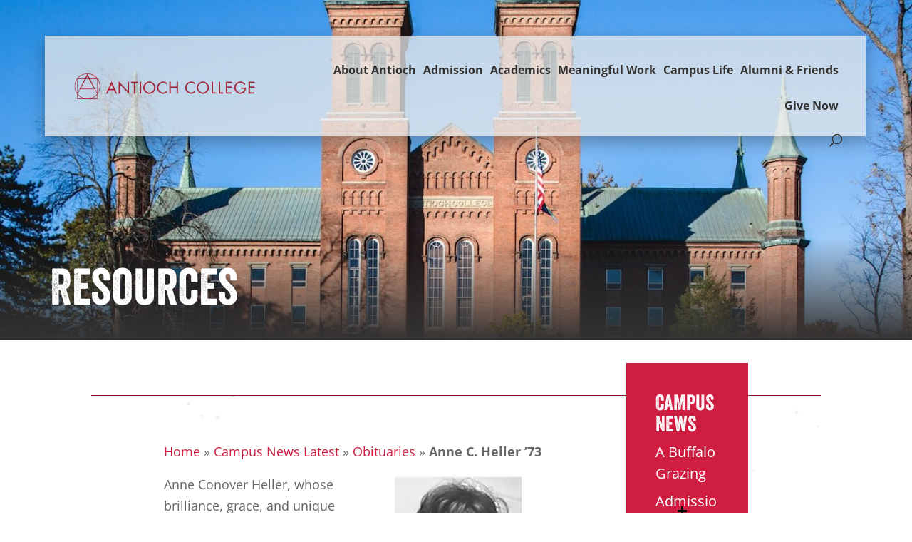

--- FILE ---
content_type: text/html; charset=UTF-8
request_url: https://antiochcollege.edu/2023/02/13/anne-c-heller-73/
body_size: 31262
content:
<!DOCTYPE html><!--[if IE 6]><html id="ie6" lang="en-US"><![endif]--><!--[if IE 7]><html id="ie7" lang="en-US"><![endif]--><!--[if IE 8]><html id="ie8" lang="en-US"><![endif]--><!--[if !(IE 6) | !(IE 7) | !(IE 8)  ]><!--><html lang="en-US"><!--<![endif]--><head>	<meta charset="UTF-8" />				<meta http-equiv="X-UA-Compatible" content="IE=edge">	<link rel="pingback" href="https://antiochcollege.edu/xmlrpc.php" />		<!--[if lt IE 9]>	<script src="https://antiochcollege.edu/wp-content/themes/Divi/js/html5.js" type="text/javascript"></script>	<![endif]-->	<script type="text/javascript">		document.documentElement.className = 'js';	</script>	<style id="et-divi-open-sans-inline-css">/* Original: https://fonts.googleapis.com/css?family=Open+Sans:300italic,400italic,600italic,700italic,800italic,400,300,600,700,800&#038;subset=latin,latin-ext&#038;display=swap *//* User Agent: Mozilla/5.0 (Unknown; Linux x86_64) AppleWebKit/538.1 (KHTML, like Gecko) Safari/538.1 Daum/4.1 */@font-face {font-family: 'Open Sans';font-style: italic;font-weight: 300;font-stretch: normal;font-display: swap;src: url(https://fonts.gstatic.com/s/opensans/v44/memQYaGs126MiZpBA-UFUIcVXSCEkx2cmqvXlWq8tWZ0Pw86hd0Rk5hkWV4exQ.ttf) format('truetype');}@font-face {font-family: 'Open Sans';font-style: italic;font-weight: 400;font-stretch: normal;font-display: swap;src: url(https://fonts.gstatic.com/s/opensans/v44/memQYaGs126MiZpBA-UFUIcVXSCEkx2cmqvXlWq8tWZ0Pw86hd0Rk8ZkWV4exQ.ttf) format('truetype');}@font-face {font-family: 'Open Sans';font-style: italic;font-weight: 600;font-stretch: normal;font-display: swap;src: url(https://fonts.gstatic.com/s/opensans/v44/memQYaGs126MiZpBA-UFUIcVXSCEkx2cmqvXlWq8tWZ0Pw86hd0RkxhjWV4exQ.ttf) format('truetype');}@font-face {font-family: 'Open Sans';font-style: italic;font-weight: 700;font-stretch: normal;font-display: swap;src: url(https://fonts.gstatic.com/s/opensans/v44/memQYaGs126MiZpBA-UFUIcVXSCEkx2cmqvXlWq8tWZ0Pw86hd0RkyFjWV4exQ.ttf) format('truetype');}@font-face {font-family: 'Open Sans';font-style: italic;font-weight: 800;font-stretch: normal;font-display: swap;src: url(https://fonts.gstatic.com/s/opensans/v44/memQYaGs126MiZpBA-UFUIcVXSCEkx2cmqvXlWq8tWZ0Pw86hd0Rk0ZjWV4exQ.ttf) format('truetype');}@font-face {font-family: 'Open Sans';font-style: normal;font-weight: 300;font-stretch: normal;font-display: swap;src: url(https://fonts.gstatic.com/s/opensans/v44/memSYaGs126MiZpBA-UvWbX2vVnXBbObj2OVZyOOSr4dVJWUgsiH0B4uaVc.ttf) format('truetype');}@font-face {font-family: 'Open Sans';font-style: normal;font-weight: 400;font-stretch: normal;font-display: swap;src: url(https://fonts.gstatic.com/s/opensans/v44/memSYaGs126MiZpBA-UvWbX2vVnXBbObj2OVZyOOSr4dVJWUgsjZ0B4uaVc.ttf) format('truetype');}@font-face {font-family: 'Open Sans';font-style: normal;font-weight: 600;font-stretch: normal;font-display: swap;src: url(https://fonts.gstatic.com/s/opensans/v44/memSYaGs126MiZpBA-UvWbX2vVnXBbObj2OVZyOOSr4dVJWUgsgH1x4uaVc.ttf) format('truetype');}@font-face {font-family: 'Open Sans';font-style: normal;font-weight: 700;font-stretch: normal;font-display: swap;src: url(https://fonts.gstatic.com/s/opensans/v44/memSYaGs126MiZpBA-UvWbX2vVnXBbObj2OVZyOOSr4dVJWUgsg-1x4uaVc.ttf) format('truetype');}@font-face {font-family: 'Open Sans';font-style: normal;font-weight: 800;font-stretch: normal;font-display: swap;src: url(https://fonts.gstatic.com/s/opensans/v44/memSYaGs126MiZpBA-UvWbX2vVnXBbObj2OVZyOOSr4dVJWUgshZ1x4uaVc.ttf) format('truetype');}/* User Agent: Mozilla/5.0 (Windows NT 6.1; WOW64; rv:27.0) Gecko/20100101 Firefox/27.0 */@font-face {font-family: 'Open Sans';font-style: italic;font-weight: 300;font-stretch: normal;font-display: swap;src: url(https://fonts.gstatic.com/l/font?kit=memQYaGs126MiZpBA-UFUIcVXSCEkx2cmqvXlWq8tWZ0Pw86hd0Rk5hkWV4exg&skey=743457fe2cc29280&v=v44) format('woff');}@font-face {font-family: 'Open Sans';font-style: italic;font-weight: 400;font-stretch: normal;font-display: swap;src: url(https://fonts.gstatic.com/l/font?kit=memQYaGs126MiZpBA-UFUIcVXSCEkx2cmqvXlWq8tWZ0Pw86hd0Rk8ZkWV4exg&skey=743457fe2cc29280&v=v44) format('woff');}@font-face {font-family: 'Open Sans';font-style: italic;font-weight: 600;font-stretch: normal;font-display: swap;src: url(https://fonts.gstatic.com/l/font?kit=memQYaGs126MiZpBA-UFUIcVXSCEkx2cmqvXlWq8tWZ0Pw86hd0RkxhjWV4exg&skey=743457fe2cc29280&v=v44) format('woff');}@font-face {font-family: 'Open Sans';font-style: italic;font-weight: 700;font-stretch: normal;font-display: swap;src: url(https://fonts.gstatic.com/l/font?kit=memQYaGs126MiZpBA-UFUIcVXSCEkx2cmqvXlWq8tWZ0Pw86hd0RkyFjWV4exg&skey=743457fe2cc29280&v=v44) format('woff');}@font-face {font-family: 'Open Sans';font-style: italic;font-weight: 800;font-stretch: normal;font-display: swap;src: url(https://fonts.gstatic.com/l/font?kit=memQYaGs126MiZpBA-UFUIcVXSCEkx2cmqvXlWq8tWZ0Pw86hd0Rk0ZjWV4exg&skey=743457fe2cc29280&v=v44) format('woff');}@font-face {font-family: 'Open Sans';font-style: normal;font-weight: 300;font-stretch: normal;font-display: swap;src: url(https://fonts.gstatic.com/l/font?kit=memSYaGs126MiZpBA-UvWbX2vVnXBbObj2OVZyOOSr4dVJWUgsiH0B4uaVQ&skey=62c1cbfccc78b4b2&v=v44) format('woff');}@font-face {font-family: 'Open Sans';font-style: normal;font-weight: 400;font-stretch: normal;font-display: swap;src: url(https://fonts.gstatic.com/l/font?kit=memSYaGs126MiZpBA-UvWbX2vVnXBbObj2OVZyOOSr4dVJWUgsjZ0B4uaVQ&skey=62c1cbfccc78b4b2&v=v44) format('woff');}@font-face {font-family: 'Open Sans';font-style: normal;font-weight: 600;font-stretch: normal;font-display: swap;src: url(https://fonts.gstatic.com/l/font?kit=memSYaGs126MiZpBA-UvWbX2vVnXBbObj2OVZyOOSr4dVJWUgsgH1x4uaVQ&skey=62c1cbfccc78b4b2&v=v44) format('woff');}@font-face {font-family: 'Open Sans';font-style: normal;font-weight: 700;font-stretch: normal;font-display: swap;src: url(https://fonts.gstatic.com/l/font?kit=memSYaGs126MiZpBA-UvWbX2vVnXBbObj2OVZyOOSr4dVJWUgsg-1x4uaVQ&skey=62c1cbfccc78b4b2&v=v44) format('woff');}@font-face {font-family: 'Open Sans';font-style: normal;font-weight: 800;font-stretch: normal;font-display: swap;src: url(https://fonts.gstatic.com/l/font?kit=memSYaGs126MiZpBA-UvWbX2vVnXBbObj2OVZyOOSr4dVJWUgshZ1x4uaVQ&skey=62c1cbfccc78b4b2&v=v44) format('woff');}/* User Agent: Mozilla/5.0 (Windows NT 6.3; rv:39.0) Gecko/20100101 Firefox/39.0 */@font-face {font-family: 'Open Sans';font-style: italic;font-weight: 300;font-stretch: normal;font-display: swap;src: url(https://fonts.gstatic.com/s/opensans/v44/memQYaGs126MiZpBA-UFUIcVXSCEkx2cmqvXlWq8tWZ0Pw86hd0Rk5hkWV4ewA.woff2) format('woff2');}@font-face {font-family: 'Open Sans';font-style: italic;font-weight: 400;font-stretch: normal;font-display: swap;src: url(https://fonts.gstatic.com/s/opensans/v44/memQYaGs126MiZpBA-UFUIcVXSCEkx2cmqvXlWq8tWZ0Pw86hd0Rk8ZkWV4ewA.woff2) format('woff2');}@font-face {font-family: 'Open Sans';font-style: italic;font-weight: 600;font-stretch: normal;font-display: swap;src: url(https://fonts.gstatic.com/s/opensans/v44/memQYaGs126MiZpBA-UFUIcVXSCEkx2cmqvXlWq8tWZ0Pw86hd0RkxhjWV4ewA.woff2) format('woff2');}@font-face {font-family: 'Open Sans';font-style: italic;font-weight: 700;font-stretch: normal;font-display: swap;src: url(https://fonts.gstatic.com/s/opensans/v44/memQYaGs126MiZpBA-UFUIcVXSCEkx2cmqvXlWq8tWZ0Pw86hd0RkyFjWV4ewA.woff2) format('woff2');}@font-face {font-family: 'Open Sans';font-style: italic;font-weight: 800;font-stretch: normal;font-display: swap;src: url(https://fonts.gstatic.com/s/opensans/v44/memQYaGs126MiZpBA-UFUIcVXSCEkx2cmqvXlWq8tWZ0Pw86hd0Rk0ZjWV4ewA.woff2) format('woff2');}@font-face {font-family: 'Open Sans';font-style: normal;font-weight: 300;font-stretch: normal;font-display: swap;src: url(https://fonts.gstatic.com/s/opensans/v44/memSYaGs126MiZpBA-UvWbX2vVnXBbObj2OVZyOOSr4dVJWUgsiH0B4uaVI.woff2) format('woff2');}@font-face {font-family: 'Open Sans';font-style: normal;font-weight: 400;font-stretch: normal;font-display: swap;src: url(https://fonts.gstatic.com/s/opensans/v44/memSYaGs126MiZpBA-UvWbX2vVnXBbObj2OVZyOOSr4dVJWUgsjZ0B4uaVI.woff2) format('woff2');}@font-face {font-family: 'Open Sans';font-style: normal;font-weight: 600;font-stretch: normal;font-display: swap;src: url(https://fonts.gstatic.com/s/opensans/v44/memSYaGs126MiZpBA-UvWbX2vVnXBbObj2OVZyOOSr4dVJWUgsgH1x4uaVI.woff2) format('woff2');}@font-face {font-family: 'Open Sans';font-style: normal;font-weight: 700;font-stretch: normal;font-display: swap;src: url(https://fonts.gstatic.com/s/opensans/v44/memSYaGs126MiZpBA-UvWbX2vVnXBbObj2OVZyOOSr4dVJWUgsg-1x4uaVI.woff2) format('woff2');}@font-face {font-family: 'Open Sans';font-style: normal;font-weight: 800;font-stretch: normal;font-display: swap;src: url(https://fonts.gstatic.com/s/opensans/v44/memSYaGs126MiZpBA-UvWbX2vVnXBbObj2OVZyOOSr4dVJWUgshZ1x4uaVI.woff2) format('woff2');}</style><style id="et-builder-googlefonts-cached-inline">/* Original: https://fonts.googleapis.com/css?family=Domine:regular,500,600,700&#038;subset=latin,latin-ext&#038;display=swap *//* User Agent: Mozilla/5.0 (Unknown; Linux x86_64) AppleWebKit/538.1 (KHTML, like Gecko) Safari/538.1 Daum/4.1 */@font-face {font-family: 'Domine';font-style: normal;font-weight: 400;font-display: swap;src: url(https://fonts.gstatic.com/s/domine/v25/L0xhDFMnlVwD4h3Lt9JWnbX3jG-2X3LAE1QfFg.ttf) format('truetype');}@font-face {font-family: 'Domine';font-style: normal;font-weight: 500;font-display: swap;src: url(https://fonts.gstatic.com/s/domine/v25/L0xhDFMnlVwD4h3Lt9JWnbX3jG-2X0DAE1QfFg.ttf) format('truetype');}@font-face {font-family: 'Domine';font-style: normal;font-weight: 600;font-display: swap;src: url(https://fonts.gstatic.com/s/domine/v25/L0xhDFMnlVwD4h3Lt9JWnbX3jG-2X6zHE1QfFg.ttf) format('truetype');}@font-face {font-family: 'Domine';font-style: normal;font-weight: 700;font-display: swap;src: url(https://fonts.gstatic.com/s/domine/v25/L0xhDFMnlVwD4h3Lt9JWnbX3jG-2X5XHE1QfFg.ttf) format('truetype');}/* User Agent: Mozilla/5.0 (Windows NT 6.1; WOW64; rv:27.0) Gecko/20100101 Firefox/27.0 */@font-face {font-family: 'Domine';font-style: normal;font-weight: 400;font-display: swap;src: url(https://fonts.gstatic.com/l/font?kit=L0xhDFMnlVwD4h3Lt9JWnbX3jG-2X3LAE1QfFQ&skey=ea73fc1e1d1dfd9a&v=v25) format('woff');}@font-face {font-family: 'Domine';font-style: normal;font-weight: 500;font-display: swap;src: url(https://fonts.gstatic.com/l/font?kit=L0xhDFMnlVwD4h3Lt9JWnbX3jG-2X0DAE1QfFQ&skey=ea73fc1e1d1dfd9a&v=v25) format('woff');}@font-face {font-family: 'Domine';font-style: normal;font-weight: 600;font-display: swap;src: url(https://fonts.gstatic.com/l/font?kit=L0xhDFMnlVwD4h3Lt9JWnbX3jG-2X6zHE1QfFQ&skey=ea73fc1e1d1dfd9a&v=v25) format('woff');}@font-face {font-family: 'Domine';font-style: normal;font-weight: 700;font-display: swap;src: url(https://fonts.gstatic.com/l/font?kit=L0xhDFMnlVwD4h3Lt9JWnbX3jG-2X5XHE1QfFQ&skey=ea73fc1e1d1dfd9a&v=v25) format('woff');}/* User Agent: Mozilla/5.0 (Windows NT 6.3; rv:39.0) Gecko/20100101 Firefox/39.0 */@font-face {font-family: 'Domine';font-style: normal;font-weight: 400;font-display: swap;src: url(https://fonts.gstatic.com/s/domine/v25/L0xhDFMnlVwD4h3Lt9JWnbX3jG-2X3LAE1QfEw.woff2) format('woff2');}@font-face {font-family: 'Domine';font-style: normal;font-weight: 500;font-display: swap;src: url(https://fonts.gstatic.com/s/domine/v25/L0xhDFMnlVwD4h3Lt9JWnbX3jG-2X0DAE1QfEw.woff2) format('woff2');}@font-face {font-family: 'Domine';font-style: normal;font-weight: 600;font-display: swap;src: url(https://fonts.gstatic.com/s/domine/v25/L0xhDFMnlVwD4h3Lt9JWnbX3jG-2X6zHE1QfEw.woff2) format('woff2');}@font-face {font-family: 'Domine';font-style: normal;font-weight: 700;font-display: swap;src: url(https://fonts.gstatic.com/s/domine/v25/L0xhDFMnlVwD4h3Lt9JWnbX3jG-2X5XHE1QfEw.woff2) format('woff2');}</style><meta name='robots' content='index, follow, max-image-preview:large, max-snippet:-1, max-video-preview:-1' />
	
			<script>
				
				window.gs_team_fs = {
					is_paying_or_trial: "1",
				}

			</script>
	
			
	<!-- This site is optimized with the Yoast SEO plugin v26.3 - https://yoast.com/wordpress/plugins/seo/ -->
	<title>Anne C. Heller &#039;73 - Antioch College</title>
<link data-rocket-prefetch href="https://connect.facebook.net" rel="dns-prefetch">
<link data-rocket-prefetch href="https://www.googletagmanager.com" rel="dns-prefetch">
<link data-rocket-prefetch href="https://www.google-analytics.com" rel="dns-prefetch">
<link data-rocket-prefetch href="https://scripts.clarity.ms" rel="dns-prefetch">
<link data-rocket-prefetch href="https://s.yimg.com" rel="dns-prefetch">
<link data-rocket-prefetch href="https://www.clarity.ms" rel="dns-prefetch">
<link data-rocket-prefetch href="https://cdn.shareaholic.net" rel="dns-prefetch">
<link data-rocket-prefetch href="https://app.heyhalda.com" rel="dns-prefetch">
<link data-rocket-prefetch href="https://choose.antiochcollege.edu" rel="dns-prefetch">
<link data-rocket-prefetch href="https://cdn.openshareweb.com" rel="dns-prefetch">
<link data-rocket-prefetch href="https://mx.technolutions.net" rel="dns-prefetch">
<link data-rocket-prefetch href="https://sky.blackbaudcdn.net" rel="dns-prefetch"><link rel="preload" data-rocket-preload as="image" href="https://antiochcollege.edu/wp-content/uploads/2018/09/M10A8571.jpg" fetchpriority="high">
	<link rel="canonical" href="https://antiochcollege.edu/2023/02/13/anne-c-heller-73/" />
	<meta property="og:locale" content="en_US" />
	<meta property="og:type" content="article" />
	<meta property="og:title" content="Anne C. Heller &#039;73 - Antioch College" />
	<meta property="og:url" content="https://antiochcollege.edu/2023/02/13/anne-c-heller-73/" />
	<meta property="og:site_name" content="Antioch College" />
	<meta property="article:publisher" content="https://www.facebook.com/antiochcollege/" />
	<meta property="article:published_time" content="2023-02-13T20:40:03+00:00" />
	<meta property="article:modified_time" content="2023-02-13T20:40:12+00:00" />
	<meta name="author" content="wpengine" />
	<meta name="twitter:card" content="summary_large_image" />
	<meta name="twitter:creator" content="@antiochcollege" />
	<meta name="twitter:site" content="@antiochcollege" />
	<meta name="twitter:label1" content="Written by" />
	<meta name="twitter:data1" content="wpengine" />
	<meta name="twitter:label2" content="Est. reading time" />
	<meta name="twitter:data2" content="2 minutes" />
	<script type="application/ld+json" class="yoast-schema-graph">{"@context":"https://schema.org","@graph":[{"@type":"WebPage","@id":"https://antiochcollege.edu/2023/02/13/anne-c-heller-73/","url":"https://antiochcollege.edu/2023/02/13/anne-c-heller-73/","name":"Anne C. Heller '73 - Antioch College","isPartOf":{"@id":"https://antiochcollege.edu/#website"},"datePublished":"2023-02-13T20:40:03+00:00","dateModified":"2023-02-13T20:40:12+00:00","author":{"@id":"https://antiochcollege.edu/#/schema/person/76b447d3de2656998bfdd94242e20817"},"breadcrumb":{"@id":"https://antiochcollege.edu/2023/02/13/anne-c-heller-73/#breadcrumb"},"inLanguage":"en-US","potentialAction":[{"@type":"ReadAction","target":["https://antiochcollege.edu/2023/02/13/anne-c-heller-73/"]}]},{"@type":"BreadcrumbList","@id":"https://antiochcollege.edu/2023/02/13/anne-c-heller-73/#breadcrumb","itemListElement":[{"@type":"ListItem","position":1,"name":"Home","item":"https://antiochcollege.edu/"},{"@type":"ListItem","position":2,"name":"Campus News Latest","item":"https://antiochcollege.edu/campus-news-latest/"},{"@type":"ListItem","position":3,"name":"Obituaries","item":"https://antiochcollege.edu/category/obituaries/"},{"@type":"ListItem","position":4,"name":"Anne C. Heller &#8217;73"}]},{"@type":"WebSite","@id":"https://antiochcollege.edu/#website","url":"https://antiochcollege.edu/","name":"Antioch College","description":"Self-Designed Education","potentialAction":[{"@type":"SearchAction","target":{"@type":"EntryPoint","urlTemplate":"https://antiochcollege.edu/?s={search_term_string}"},"query-input":{"@type":"PropertyValueSpecification","valueRequired":true,"valueName":"search_term_string"}}],"inLanguage":"en-US"},{"@type":"Person","@id":"https://antiochcollege.edu/#/schema/person/76b447d3de2656998bfdd94242e20817","name":"wpengine","image":{"@type":"ImageObject","inLanguage":"en-US","@id":"https://antiochcollege.edu/#/schema/person/image/","url":"https://secure.gravatar.com/avatar/d8770fe9625ca7c4601f13d9d0ab86565a6dac8cd6a77bfe2ada6d83c6837870?s=96&d=mm&r=g","contentUrl":"https://secure.gravatar.com/avatar/d8770fe9625ca7c4601f13d9d0ab86565a6dac8cd6a77bfe2ada6d83c6837870?s=96&d=mm&r=g","caption":"wpengine"},"description":"This is the \"wpengine\" admin user that our staff uses to gain access to your admin area to provide support and troubleshooting. It can only be accessed by a button in our secure log that auto generates a password and dumps that password after the staff member has logged in. We have taken extreme measures to ensure that our own user is not going to be misused to harm any of our clients sites.","sameAs":["http://wpengine.com"],"url":"https://antiochcollege.edu/author/wpengine/"}]}</script>
	<!-- / Yoast SEO plugin. -->



<link rel="alternate" type="application/rss+xml" title="Antioch College &raquo; Feed" href="https://antiochcollege.edu/feed/" />
<link rel="alternate" type="application/rss+xml" title="Antioch College &raquo; Comments Feed" href="https://antiochcollege.edu/comments/feed/" />
<link rel="alternate" type="text/calendar" title="Antioch College &raquo; iCal Feed" href="https://antiochcollege.edu/calendar/?ical=1" />
<!-- Shareaholic - https://www.shareaholic.com -->
<link rel='preload' href='//cdn.shareaholic.net/assets/pub/shareaholic.js' as='script'/>
<script data-no-minify='1' data-cfasync='false'>
_SHR_SETTINGS = {"endpoints":{"local_recs_url":"https:\/\/antiochcollege.edu\/wp-admin\/admin-ajax.php?action=shareaholic_permalink_related","ajax_url":"https:\/\/antiochcollege.edu\/wp-admin\/admin-ajax.php"},"site_id":"20e87e22aceba3965436a09d41424239","url_components":{"year":"2023","monthnum":"02","day":"13","hour":"15","minute":"40","second":"03","post_id":"44398","postname":"anne-c-heller-73","category":"obituaries"}};
</script>
<script data-no-minify='1' data-cfasync='false' src='//cdn.shareaholic.net/assets/pub/shareaholic.js' data-shr-siteid='20e87e22aceba3965436a09d41424239' async ></script>

<!-- Shareaholic Content Tags -->
<meta name='shareaholic:site_name' content='Antioch College' />
<meta name='shareaholic:language' content='en-US' />
<meta name='shareaholic:url' content='https://antiochcollege.edu/2023/02/13/anne-c-heller-73/' />
<meta name='shareaholic:keywords' content='cat:obituaries, type:post' />
<meta name='shareaholic:article_published_time' content='2023-02-13T15:40:03-05:00' />
<meta name='shareaholic:article_modified_time' content='2023-02-13T15:40:12-05:00' />
<meta name='shareaholic:shareable_page' content='true' />
<meta name='shareaholic:article_author_name' content='wpengine' />
<meta name='shareaholic:site_id' content='20e87e22aceba3965436a09d41424239' />
<meta name='shareaholic:wp_version' content='9.7.13' />

<!-- Shareaholic Content Tags End -->
<meta content="Divi Child By Monterey Premier v.Updated for Divi 3" name="generator"/><link data-minify="1" rel='stylesheet' id='wpmf_divi_css-css' href='https://antiochcollege.edu/wp-content/cache/min/1/wp-content/plugins/wp-media-folder/assets/css/divi-widgets.css?ver=1765682746' type='text/css' media='all' />
<link rel='stylesheet' id='sbi_styles-css' href='https://antiochcollege.edu/wp-content/plugins/instagram-feed-pro/css/sbi-styles.min.css?ver=6.9.0' type='text/css' media='all' />
<style id='wp-block-library-theme-inline-css' type='text/css'>
.wp-block-audio :where(figcaption){color:#555;font-size:13px;text-align:center}.is-dark-theme .wp-block-audio :where(figcaption){color:#ffffffa6}.wp-block-audio{margin:0 0 1em}.wp-block-code{border:1px solid #ccc;border-radius:4px;font-family:Menlo,Consolas,monaco,monospace;padding:.8em 1em}.wp-block-embed :where(figcaption){color:#555;font-size:13px;text-align:center}.is-dark-theme .wp-block-embed :where(figcaption){color:#ffffffa6}.wp-block-embed{margin:0 0 1em}.blocks-gallery-caption{color:#555;font-size:13px;text-align:center}.is-dark-theme .blocks-gallery-caption{color:#ffffffa6}:root :where(.wp-block-image figcaption){color:#555;font-size:13px;text-align:center}.is-dark-theme :root :where(.wp-block-image figcaption){color:#ffffffa6}.wp-block-image{margin:0 0 1em}.wp-block-pullquote{border-bottom:4px solid;border-top:4px solid;color:currentColor;margin-bottom:1.75em}.wp-block-pullquote cite,.wp-block-pullquote footer,.wp-block-pullquote__citation{color:currentColor;font-size:.8125em;font-style:normal;text-transform:uppercase}.wp-block-quote{border-left:.25em solid;margin:0 0 1.75em;padding-left:1em}.wp-block-quote cite,.wp-block-quote footer{color:currentColor;font-size:.8125em;font-style:normal;position:relative}.wp-block-quote:where(.has-text-align-right){border-left:none;border-right:.25em solid;padding-left:0;padding-right:1em}.wp-block-quote:where(.has-text-align-center){border:none;padding-left:0}.wp-block-quote.is-large,.wp-block-quote.is-style-large,.wp-block-quote:where(.is-style-plain){border:none}.wp-block-search .wp-block-search__label{font-weight:700}.wp-block-search__button{border:1px solid #ccc;padding:.375em .625em}:where(.wp-block-group.has-background){padding:1.25em 2.375em}.wp-block-separator.has-css-opacity{opacity:.4}.wp-block-separator{border:none;border-bottom:2px solid;margin-left:auto;margin-right:auto}.wp-block-separator.has-alpha-channel-opacity{opacity:1}.wp-block-separator:not(.is-style-wide):not(.is-style-dots){width:100px}.wp-block-separator.has-background:not(.is-style-dots){border-bottom:none;height:1px}.wp-block-separator.has-background:not(.is-style-wide):not(.is-style-dots){height:2px}.wp-block-table{margin:0 0 1em}.wp-block-table td,.wp-block-table th{word-break:normal}.wp-block-table :where(figcaption){color:#555;font-size:13px;text-align:center}.is-dark-theme .wp-block-table :where(figcaption){color:#ffffffa6}.wp-block-video :where(figcaption){color:#555;font-size:13px;text-align:center}.is-dark-theme .wp-block-video :where(figcaption){color:#ffffffa6}.wp-block-video{margin:0 0 1em}:root :where(.wp-block-template-part.has-background){margin-bottom:0;margin-top:0;padding:1.25em 2.375em}
</style>
<style id='feedzy-rss-feeds-loop-style-inline-css' type='text/css'>
.wp-block-feedzy-rss-feeds-loop{display:grid;gap:24px;grid-template-columns:repeat(1,1fr)}@media(min-width:782px){.wp-block-feedzy-rss-feeds-loop.feedzy-loop-columns-2,.wp-block-feedzy-rss-feeds-loop.feedzy-loop-columns-3,.wp-block-feedzy-rss-feeds-loop.feedzy-loop-columns-4,.wp-block-feedzy-rss-feeds-loop.feedzy-loop-columns-5{grid-template-columns:repeat(2,1fr)}}@media(min-width:960px){.wp-block-feedzy-rss-feeds-loop.feedzy-loop-columns-2{grid-template-columns:repeat(2,1fr)}.wp-block-feedzy-rss-feeds-loop.feedzy-loop-columns-3{grid-template-columns:repeat(3,1fr)}.wp-block-feedzy-rss-feeds-loop.feedzy-loop-columns-4{grid-template-columns:repeat(4,1fr)}.wp-block-feedzy-rss-feeds-loop.feedzy-loop-columns-5{grid-template-columns:repeat(5,1fr)}}.wp-block-feedzy-rss-feeds-loop .wp-block-image.is-style-rounded img{border-radius:9999px}.wp-block-feedzy-rss-feeds-loop .wp-block-image:has(:is(img:not([src]),img[src=""])){display:none}

</style>
<style id='global-styles-inline-css' type='text/css'>
:root{--wp--preset--aspect-ratio--square: 1;--wp--preset--aspect-ratio--4-3: 4/3;--wp--preset--aspect-ratio--3-4: 3/4;--wp--preset--aspect-ratio--3-2: 3/2;--wp--preset--aspect-ratio--2-3: 2/3;--wp--preset--aspect-ratio--16-9: 16/9;--wp--preset--aspect-ratio--9-16: 9/16;--wp--preset--color--black: #000000;--wp--preset--color--cyan-bluish-gray: #abb8c3;--wp--preset--color--white: #ffffff;--wp--preset--color--pale-pink: #f78da7;--wp--preset--color--vivid-red: #cf2e2e;--wp--preset--color--luminous-vivid-orange: #ff6900;--wp--preset--color--luminous-vivid-amber: #fcb900;--wp--preset--color--light-green-cyan: #7bdcb5;--wp--preset--color--vivid-green-cyan: #00d084;--wp--preset--color--pale-cyan-blue: #8ed1fc;--wp--preset--color--vivid-cyan-blue: #0693e3;--wp--preset--color--vivid-purple: #9b51e0;--wp--preset--gradient--vivid-cyan-blue-to-vivid-purple: linear-gradient(135deg,rgba(6,147,227,1) 0%,rgb(155,81,224) 100%);--wp--preset--gradient--light-green-cyan-to-vivid-green-cyan: linear-gradient(135deg,rgb(122,220,180) 0%,rgb(0,208,130) 100%);--wp--preset--gradient--luminous-vivid-amber-to-luminous-vivid-orange: linear-gradient(135deg,rgba(252,185,0,1) 0%,rgba(255,105,0,1) 100%);--wp--preset--gradient--luminous-vivid-orange-to-vivid-red: linear-gradient(135deg,rgba(255,105,0,1) 0%,rgb(207,46,46) 100%);--wp--preset--gradient--very-light-gray-to-cyan-bluish-gray: linear-gradient(135deg,rgb(238,238,238) 0%,rgb(169,184,195) 100%);--wp--preset--gradient--cool-to-warm-spectrum: linear-gradient(135deg,rgb(74,234,220) 0%,rgb(151,120,209) 20%,rgb(207,42,186) 40%,rgb(238,44,130) 60%,rgb(251,105,98) 80%,rgb(254,248,76) 100%);--wp--preset--gradient--blush-light-purple: linear-gradient(135deg,rgb(255,206,236) 0%,rgb(152,150,240) 100%);--wp--preset--gradient--blush-bordeaux: linear-gradient(135deg,rgb(254,205,165) 0%,rgb(254,45,45) 50%,rgb(107,0,62) 100%);--wp--preset--gradient--luminous-dusk: linear-gradient(135deg,rgb(255,203,112) 0%,rgb(199,81,192) 50%,rgb(65,88,208) 100%);--wp--preset--gradient--pale-ocean: linear-gradient(135deg,rgb(255,245,203) 0%,rgb(182,227,212) 50%,rgb(51,167,181) 100%);--wp--preset--gradient--electric-grass: linear-gradient(135deg,rgb(202,248,128) 0%,rgb(113,206,126) 100%);--wp--preset--gradient--midnight: linear-gradient(135deg,rgb(2,3,129) 0%,rgb(40,116,252) 100%);--wp--preset--font-size--small: 13px;--wp--preset--font-size--medium: 20px;--wp--preset--font-size--large: 36px;--wp--preset--font-size--x-large: 42px;--wp--preset--spacing--20: 0.44rem;--wp--preset--spacing--30: 0.67rem;--wp--preset--spacing--40: 1rem;--wp--preset--spacing--50: 1.5rem;--wp--preset--spacing--60: 2.25rem;--wp--preset--spacing--70: 3.38rem;--wp--preset--spacing--80: 5.06rem;--wp--preset--shadow--natural: 6px 6px 9px rgba(0, 0, 0, 0.2);--wp--preset--shadow--deep: 12px 12px 50px rgba(0, 0, 0, 0.4);--wp--preset--shadow--sharp: 6px 6px 0px rgba(0, 0, 0, 0.2);--wp--preset--shadow--outlined: 6px 6px 0px -3px rgba(255, 255, 255, 1), 6px 6px rgba(0, 0, 0, 1);--wp--preset--shadow--crisp: 6px 6px 0px rgba(0, 0, 0, 1);}:root { --wp--style--global--content-size: 823px;--wp--style--global--wide-size: 1080px; }:where(body) { margin: 0; }.wp-site-blocks > .alignleft { float: left; margin-right: 2em; }.wp-site-blocks > .alignright { float: right; margin-left: 2em; }.wp-site-blocks > .aligncenter { justify-content: center; margin-left: auto; margin-right: auto; }:where(.is-layout-flex){gap: 0.5em;}:where(.is-layout-grid){gap: 0.5em;}.is-layout-flow > .alignleft{float: left;margin-inline-start: 0;margin-inline-end: 2em;}.is-layout-flow > .alignright{float: right;margin-inline-start: 2em;margin-inline-end: 0;}.is-layout-flow > .aligncenter{margin-left: auto !important;margin-right: auto !important;}.is-layout-constrained > .alignleft{float: left;margin-inline-start: 0;margin-inline-end: 2em;}.is-layout-constrained > .alignright{float: right;margin-inline-start: 2em;margin-inline-end: 0;}.is-layout-constrained > .aligncenter{margin-left: auto !important;margin-right: auto !important;}.is-layout-constrained > :where(:not(.alignleft):not(.alignright):not(.alignfull)){max-width: var(--wp--style--global--content-size);margin-left: auto !important;margin-right: auto !important;}.is-layout-constrained > .alignwide{max-width: var(--wp--style--global--wide-size);}body .is-layout-flex{display: flex;}.is-layout-flex{flex-wrap: wrap;align-items: center;}.is-layout-flex > :is(*, div){margin: 0;}body .is-layout-grid{display: grid;}.is-layout-grid > :is(*, div){margin: 0;}body{padding-top: 0px;padding-right: 0px;padding-bottom: 0px;padding-left: 0px;}:root :where(.wp-element-button, .wp-block-button__link){background-color: #32373c;border-width: 0;color: #fff;font-family: inherit;font-size: inherit;line-height: inherit;padding: calc(0.667em + 2px) calc(1.333em + 2px);text-decoration: none;}.has-black-color{color: var(--wp--preset--color--black) !important;}.has-cyan-bluish-gray-color{color: var(--wp--preset--color--cyan-bluish-gray) !important;}.has-white-color{color: var(--wp--preset--color--white) !important;}.has-pale-pink-color{color: var(--wp--preset--color--pale-pink) !important;}.has-vivid-red-color{color: var(--wp--preset--color--vivid-red) !important;}.has-luminous-vivid-orange-color{color: var(--wp--preset--color--luminous-vivid-orange) !important;}.has-luminous-vivid-amber-color{color: var(--wp--preset--color--luminous-vivid-amber) !important;}.has-light-green-cyan-color{color: var(--wp--preset--color--light-green-cyan) !important;}.has-vivid-green-cyan-color{color: var(--wp--preset--color--vivid-green-cyan) !important;}.has-pale-cyan-blue-color{color: var(--wp--preset--color--pale-cyan-blue) !important;}.has-vivid-cyan-blue-color{color: var(--wp--preset--color--vivid-cyan-blue) !important;}.has-vivid-purple-color{color: var(--wp--preset--color--vivid-purple) !important;}.has-black-background-color{background-color: var(--wp--preset--color--black) !important;}.has-cyan-bluish-gray-background-color{background-color: var(--wp--preset--color--cyan-bluish-gray) !important;}.has-white-background-color{background-color: var(--wp--preset--color--white) !important;}.has-pale-pink-background-color{background-color: var(--wp--preset--color--pale-pink) !important;}.has-vivid-red-background-color{background-color: var(--wp--preset--color--vivid-red) !important;}.has-luminous-vivid-orange-background-color{background-color: var(--wp--preset--color--luminous-vivid-orange) !important;}.has-luminous-vivid-amber-background-color{background-color: var(--wp--preset--color--luminous-vivid-amber) !important;}.has-light-green-cyan-background-color{background-color: var(--wp--preset--color--light-green-cyan) !important;}.has-vivid-green-cyan-background-color{background-color: var(--wp--preset--color--vivid-green-cyan) !important;}.has-pale-cyan-blue-background-color{background-color: var(--wp--preset--color--pale-cyan-blue) !important;}.has-vivid-cyan-blue-background-color{background-color: var(--wp--preset--color--vivid-cyan-blue) !important;}.has-vivid-purple-background-color{background-color: var(--wp--preset--color--vivid-purple) !important;}.has-black-border-color{border-color: var(--wp--preset--color--black) !important;}.has-cyan-bluish-gray-border-color{border-color: var(--wp--preset--color--cyan-bluish-gray) !important;}.has-white-border-color{border-color: var(--wp--preset--color--white) !important;}.has-pale-pink-border-color{border-color: var(--wp--preset--color--pale-pink) !important;}.has-vivid-red-border-color{border-color: var(--wp--preset--color--vivid-red) !important;}.has-luminous-vivid-orange-border-color{border-color: var(--wp--preset--color--luminous-vivid-orange) !important;}.has-luminous-vivid-amber-border-color{border-color: var(--wp--preset--color--luminous-vivid-amber) !important;}.has-light-green-cyan-border-color{border-color: var(--wp--preset--color--light-green-cyan) !important;}.has-vivid-green-cyan-border-color{border-color: var(--wp--preset--color--vivid-green-cyan) !important;}.has-pale-cyan-blue-border-color{border-color: var(--wp--preset--color--pale-cyan-blue) !important;}.has-vivid-cyan-blue-border-color{border-color: var(--wp--preset--color--vivid-cyan-blue) !important;}.has-vivid-purple-border-color{border-color: var(--wp--preset--color--vivid-purple) !important;}.has-vivid-cyan-blue-to-vivid-purple-gradient-background{background: var(--wp--preset--gradient--vivid-cyan-blue-to-vivid-purple) !important;}.has-light-green-cyan-to-vivid-green-cyan-gradient-background{background: var(--wp--preset--gradient--light-green-cyan-to-vivid-green-cyan) !important;}.has-luminous-vivid-amber-to-luminous-vivid-orange-gradient-background{background: var(--wp--preset--gradient--luminous-vivid-amber-to-luminous-vivid-orange) !important;}.has-luminous-vivid-orange-to-vivid-red-gradient-background{background: var(--wp--preset--gradient--luminous-vivid-orange-to-vivid-red) !important;}.has-very-light-gray-to-cyan-bluish-gray-gradient-background{background: var(--wp--preset--gradient--very-light-gray-to-cyan-bluish-gray) !important;}.has-cool-to-warm-spectrum-gradient-background{background: var(--wp--preset--gradient--cool-to-warm-spectrum) !important;}.has-blush-light-purple-gradient-background{background: var(--wp--preset--gradient--blush-light-purple) !important;}.has-blush-bordeaux-gradient-background{background: var(--wp--preset--gradient--blush-bordeaux) !important;}.has-luminous-dusk-gradient-background{background: var(--wp--preset--gradient--luminous-dusk) !important;}.has-pale-ocean-gradient-background{background: var(--wp--preset--gradient--pale-ocean) !important;}.has-electric-grass-gradient-background{background: var(--wp--preset--gradient--electric-grass) !important;}.has-midnight-gradient-background{background: var(--wp--preset--gradient--midnight) !important;}.has-small-font-size{font-size: var(--wp--preset--font-size--small) !important;}.has-medium-font-size{font-size: var(--wp--preset--font-size--medium) !important;}.has-large-font-size{font-size: var(--wp--preset--font-size--large) !important;}.has-x-large-font-size{font-size: var(--wp--preset--font-size--x-large) !important;}
:where(.wp-block-post-template.is-layout-flex){gap: 1.25em;}:where(.wp-block-post-template.is-layout-grid){gap: 1.25em;}
:where(.wp-block-columns.is-layout-flex){gap: 2em;}:where(.wp-block-columns.is-layout-grid){gap: 2em;}
:root :where(.wp-block-pullquote){font-size: 1.5em;line-height: 1.6;}
</style>
<link data-minify="1" rel='stylesheet' id='kk_style-css' href='https://antiochcollege.edu/wp-content/cache/min/1/wp-content/plugins/kk-divi-blogger/css/style.css?ver=1765682747' type='text/css' media='all' />
<link data-minify="1" rel='stylesheet' id='rs-plugin-settings-css' href='https://antiochcollege.edu/wp-content/cache/min/1/wp-content/plugins/revslider/public/assets/css/settings.css?ver=1765682747' type='text/css' media='all' />
<style id='rs-plugin-settings-inline-css' type='text/css'>
#rs-demo-id {}
</style>
<link data-minify="1" rel='stylesheet' id='uaf_client_css-css' href='https://antiochcollege.edu/wp-content/cache/min/1/wp-content/uploads/useanyfont/uaf.css?ver=1765682747' type='text/css' media='all' />
<link data-minify="1" rel='stylesheet' id='widgetopts-styles-css' href='https://antiochcollege.edu/wp-content/cache/min/1/wp-content/plugins/widget-options/assets/css/widget-options.css?ver=1765682747' type='text/css' media='all' />
<link data-minify="1" rel='stylesheet' id='wp-job-manager-job-listings-css' href='https://antiochcollege.edu/wp-content/cache/min/1/wp-content/plugins/wp-job-manager/assets/dist/css/job-listings.css?ver=1765682747' type='text/css' media='all' />
<link data-minify="1" rel='stylesheet' id='megamenu-css' href='https://antiochcollege.edu/wp-content/cache/min/1/wp-content/uploads/maxmegamenu/style.css?ver=1765682747' type='text/css' media='all' />
<link data-minify="1" rel='stylesheet' id='dashicons-css' href='https://antiochcollege.edu/wp-content/cache/min/1/wp-includes/css/dashicons.min.css?ver=1765682747' type='text/css' media='all' />
<link rel='stylesheet' id='Divi-Blog-Extras-styles-css' href='https://antiochcollege.edu/wp-content/plugins/Divi-Blog-Extras/styles/style.min.css?ver=2.7.0' type='text/css' media='all' />
<link rel='stylesheet' id='divi-blurb-extended-styles-css' href='https://antiochcollege.edu/wp-content/plugins/divi-blurb-extended/styles/style.min.css?ver=2.2.10' type='text/css' media='all' />
<link rel='stylesheet' id='wpmf-styles-css' href='https://antiochcollege.edu/wp-content/plugins/wp-media-folder/class/divi-widgets/styles/style.min.css?ver=1.0.0' type='text/css' media='all' />
<link data-minify="1" rel='stylesheet' id='tablepress-default-css' href='https://antiochcollege.edu/wp-content/cache/min/1/wp-content/plugins/tablepress/css/build/default.css?ver=1765682747' type='text/css' media='all' />
<link data-minify="1" rel='stylesheet' id='sb_dcl_custom_css-css' href='https://antiochcollege.edu/wp-content/cache/min/1/wp-content/plugins/divi_extended_column_layouts/style.css?ver=1765682747' type='text/css' media='all' />
<link data-minify="1" rel='stylesheet' id='divi-style-parent-css' href='https://antiochcollege.edu/wp-content/cache/min/1/wp-content/themes/Divi/style-static.min.css?ver=1765682747' type='text/css' media='all' />
<link data-minify="1" rel='stylesheet' id='divi-style-css' href='https://antiochcollege.edu/wp-content/cache/min/1/wp-content/themes/DiviChild_1.1/style.css?ver=1765682747' type='text/css' media='all' />
<script type="text/javascript" src="https://antiochcollege.edu/wp-includes/js/jquery/jquery.min.js?ver=3.7.1" id="jquery-core-js"></script>
<script type="text/javascript" src="https://antiochcollege.edu/wp-includes/js/jquery/jquery-migrate.min.js?ver=3.4.1" id="jquery-migrate-js"></script>
<script type="text/javascript" id="gk-gravityview-blocks-js-extra">
/* <![CDATA[ */
var gkGravityViewBlocks = {"home_page":"https:\/\/antiochcollege.edu","ajax_url":"https:\/\/antiochcollege.edu\/wp-admin\/admin-ajax.php","create_new_view_url":"https:\/\/antiochcollege.edu\/wp-admin\/post-new.php?post_type=gravityview","edit_view_url":"https:\/\/antiochcollege.edu\/wp-admin\/post.php?action=edit&post=%s","views":[{"value":"15047","label":"Daily Crime Report (#15047)"},{"value":"15046","label":"Daily Fire Report (#15046)"}],"gk-gravityview-blocks\/entry":{"previewImage":"https:\/\/antiochcollege.edu\/wp-content\/plugins\/gravityview\/future\/includes\/gutenberg\/blocks\/entry\/preview.svg"},"gk-gravityview-blocks\/entry-field":{"previewImage":"https:\/\/antiochcollege.edu\/wp-content\/plugins\/gravityview\/future\/includes\/gutenberg\/blocks\/entry-field\/preview.svg"},"gk-gravityview-blocks\/entry-link":{"previewImage":"https:\/\/antiochcollege.edu\/wp-content\/plugins\/gravityview\/future\/includes\/gutenberg\/blocks\/entry-link\/preview.svg"},"gk-gravityview-blocks\/view":{"previewImage":"https:\/\/antiochcollege.edu\/wp-content\/plugins\/gravityview\/future\/includes\/gutenberg\/blocks\/view\/preview.svg"},"gk-gravityview-blocks\/view-details":{"previewImage":"https:\/\/antiochcollege.edu\/wp-content\/plugins\/gravityview\/future\/includes\/gutenberg\/blocks\/view-details\/preview.svg"}};
/* ]]> */
</script>
<script type="text/javascript" src="https://antiochcollege.edu/wp-content/plugins/revslider/public/assets/js/jquery.themepunch.tools.min.js?ver=5.4.8.3" id="tp-tools-js"></script>
<script type="text/javascript" src="https://antiochcollege.edu/wp-content/plugins/revslider/public/assets/js/jquery.themepunch.revolution.min.js?ver=5.4.8.3" id="revmin-js"></script>
<link rel="https://api.w.org/" href="https://antiochcollege.edu/wp-json/" /><link rel="alternate" title="JSON" type="application/json" href="https://antiochcollege.edu/wp-json/wp/v2/posts/44398" /><link rel="EditURI" type="application/rsd+xml" title="RSD" href="https://antiochcollege.edu/xmlrpc.php?rsd" />
<link rel='shortlink' href='https://antiochcollege.edu/?p=44398' />
<link rel="alternate" title="oEmbed (JSON)" type="application/json+oembed" href="https://antiochcollege.edu/wp-json/oembed/1.0/embed?url=https%3A%2F%2Fantiochcollege.edu%2F2023%2F02%2F13%2Fanne-c-heller-73%2F" />
<link rel="alternate" title="oEmbed (XML)" type="text/xml+oembed" href="https://antiochcollege.edu/wp-json/oembed/1.0/embed?url=https%3A%2F%2Fantiochcollege.edu%2F2023%2F02%2F13%2Fanne-c-heller-73%2F&#038;format=xml" />
<style type="text/css">
.feedzy-rss-link-icon:after {
	content: url("https://antiochcollege.edu/wp-content/plugins/feedzy-rss-feeds/img/external-link.png");
	margin-left: 3px;
}
</style>
				<script type="text/javascript">
				(function(c,l,a,r,i,t,y){
					c[a]=c[a]||function(){(c[a].q=c[a].q||[]).push(arguments)};t=l.createElement(r);t.async=1;
					t.src="https://www.clarity.ms/tag/"+i+"?ref=wordpress";y=l.getElementsByTagName(r)[0];y.parentNode.insertBefore(t,y);
				})(window, document, "clarity", "script", "cuazhwn9cy");
		</script>
		<meta name="tec-api-version" content="v1"><meta name="tec-api-origin" content="https://antiochcollege.edu"><link rel="alternate" href="https://antiochcollege.edu/wp-json/tribe/events/v1/" /><meta name="viewport" content="width=device-width, initial-scale=1.0, maximum-scale=1.0, user-scalable=0" /><meta name="generator" content="Powered by Slider Revolution 5.4.8.3 - responsive, Mobile-Friendly Slider Plugin for WordPress with comfortable drag and drop interface." />
<meta name="google-site-verification" content="Gafjwb67Fs7evCeKa46ldamLJSkCo9wE0-2x6ZdsjfA">
<meta name="google-site-verification" content="uICe47LvcM28Z3wwobnAQdxexulr8hHD5uZKthYsmRM">

<!-- Replace Twitter with X -->
<link data-minify="1" rel="stylesheet" href="https://antiochcollege.edu/wp-content/cache/min/1/ajax/libs/font-awesome/6.4.2/css/all.min.css?ver=1765682747" crossorigin="anonymous" referrerpolicy="no-referrer">

<script>
 jQuery(document).ready(function(){
    jQuery('.et-social-twitter a').prop('title', 'Follow on X');
 });
</script>
<!-- End Twitter to X code -->

<!-- Google Tag Manager -->
<script>(function(w,d,s,l,i){w[l]=w[l]||[];w[l].push({'gtm.start':
new Date().getTime(),event:'gtm.js'});var f=d.getElementsByTagName(s)[0],
j=d.createElement(s),dl=l!='dataLayer'?'&l='+l:'';j.async=true;j.src=
'https://www.googletagmanager.com/gtm.js?id='+i+dl;f.parentNode.insertBefore(j,f);
})(window,document,'script','dataLayer','GTM-NJ6W2B2Z');</script>
<!-- End Google Tag Manager -->


<!-- Blackbaud loader script -->
<script data-minify="1" src="https://antiochcollege.edu/wp-content/cache/min/1/static/og-web-loader/1/main.js?ver=1765682747" data-envid="p-NPZL_LbPPEmM1EvFf23Qww" data-rocket-defer defer></script>

<!-- Script From Shane 3/21 -->
<!-- <script async="true"> var s = document.createElement('script'); s.src = 'https://app.heyhalda.com/widgets/smart-forms/cm7mdytjf00hp1lpzdyjv1ecc.js?r=' + Math.random().toString(36).substring(7); s.async = true; document.head.appendChild(s); </script> --&gt;

<!-- Script From Jarom 5/16 -->
<script data-cfasync="false" async="true">   var s = document.createElement('script');   s.setAttribute('data-cfasync', 'false');   s.src = 'https://app.heyhalda.com/widgets/smart-forms/ckv8l2s5v010i08um6b8n3cvc.js?r=' + Math.random().toString(36).substring(7);   s.async = true;   document.head.appendChild(s); </script>

<!-- Ping for Shane 7/22 -->
<script async="async" src="https://choose.antiochcollege.edu/ping">/**/</script>
<link rel="icon" href="https://antiochcollege.edu/wp-content/uploads/2018/08/Antioch-Favicon.png" sizes="32x32" />
<link rel="icon" href="https://antiochcollege.edu/wp-content/uploads/2018/08/Antioch-Favicon.png" sizes="192x192" />
<link rel="apple-touch-icon" href="https://antiochcollege.edu/wp-content/uploads/2018/08/Antioch-Favicon.png" />
<meta name="msapplication-TileImage" content="https://antiochcollege.edu/wp-content/uploads/2018/08/Antioch-Favicon.png" />
<script type="text/javascript">function setREVStartSize(e){									
						try{ e.c=jQuery(e.c);var i=jQuery(window).width(),t=9999,r=0,n=0,l=0,f=0,s=0,h=0;
							if(e.responsiveLevels&&(jQuery.each(e.responsiveLevels,function(e,f){f>i&&(t=r=f,l=e),i>f&&f>r&&(r=f,n=e)}),t>r&&(l=n)),f=e.gridheight[l]||e.gridheight[0]||e.gridheight,s=e.gridwidth[l]||e.gridwidth[0]||e.gridwidth,h=i/s,h=h>1?1:h,f=Math.round(h*f),"fullscreen"==e.sliderLayout){var u=(e.c.width(),jQuery(window).height());if(void 0!=e.fullScreenOffsetContainer){var c=e.fullScreenOffsetContainer.split(",");if (c) jQuery.each(c,function(e,i){u=jQuery(i).length>0?u-jQuery(i).outerHeight(!0):u}),e.fullScreenOffset.split("%").length>1&&void 0!=e.fullScreenOffset&&e.fullScreenOffset.length>0?u-=jQuery(window).height()*parseInt(e.fullScreenOffset,0)/100:void 0!=e.fullScreenOffset&&e.fullScreenOffset.length>0&&(u-=parseInt(e.fullScreenOffset,0))}f=u}else void 0!=e.minHeight&&f<e.minHeight&&(f=e.minHeight);e.c.closest(".rev_slider_wrapper").css({height:f})					
						}catch(d){console.log("Failure at Presize of Slider:"+d)}						
					};</script>
<style id="et-divi-customizer-global-cached-inline-styles">body,.et_pb_column_1_2 .et_quote_content blockquote cite,.et_pb_column_1_2 .et_link_content a.et_link_main_url,.et_pb_column_1_3 .et_quote_content blockquote cite,.et_pb_column_3_8 .et_quote_content blockquote cite,.et_pb_column_1_4 .et_quote_content blockquote cite,.et_pb_blog_grid .et_quote_content blockquote cite,.et_pb_column_1_3 .et_link_content a.et_link_main_url,.et_pb_column_3_8 .et_link_content a.et_link_main_url,.et_pb_column_1_4 .et_link_content a.et_link_main_url,.et_pb_blog_grid .et_link_content a.et_link_main_url,body .et_pb_bg_layout_light .et_pb_post p,body .et_pb_bg_layout_dark .et_pb_post p{font-size:18px}.et_pb_slide_content,.et_pb_best_value{font-size:20px}#et_search_icon:hover,.mobile_menu_bar:before,.mobile_menu_bar:after,.et_toggle_slide_menu:after,.et-social-icon a:hover,.et_pb_sum,.et_pb_pricing li a,.et_pb_pricing_table_button,.et_overlay:before,.entry-summary p.price ins,.et_pb_member_social_links a:hover,.et_pb_widget li a:hover,.et_pb_filterable_portfolio .et_pb_portfolio_filters li a.active,.et_pb_filterable_portfolio .et_pb_portofolio_pagination ul li a.active,.et_pb_gallery .et_pb_gallery_pagination ul li a.active,.wp-pagenavi span.current,.wp-pagenavi a:hover,.nav-single a,.tagged_as a,.posted_in a{color:#b10031}.et_pb_contact_submit,.et_password_protected_form .et_submit_button,.et_pb_bg_layout_light .et_pb_newsletter_button,.comment-reply-link,.form-submit .et_pb_button,.et_pb_bg_layout_light .et_pb_promo_button,.et_pb_bg_layout_light .et_pb_more_button,.et_pb_contact p input[type="checkbox"]:checked+label i:before,.et_pb_bg_layout_light.et_pb_module.et_pb_button{color:#b10031}.footer-widget h4{color:#b10031}.et-search-form,.nav li ul,.et_mobile_menu,.footer-widget li:before,.et_pb_pricing li:before,blockquote{border-color:#b10031}.et_pb_counter_amount,.et_pb_featured_table .et_pb_pricing_heading,.et_quote_content,.et_link_content,.et_audio_content,.et_pb_post_slider.et_pb_bg_layout_dark,.et_slide_in_menu_container,.et_pb_contact p input[type="radio"]:checked+label i:before{background-color:#b10031}a{color:#cf1e42}#main-header,#main-header .nav li ul,.et-search-form,#main-header .et_mobile_menu{background-color:rgba(232,232,232,0.75)}.nav li ul{border-color:#ef8200}.et_secondary_nav_enabled #page-container #top-header{background-color:#b10031!important}#et-secondary-nav li ul{background-color:#b10031}.et_header_style_centered .mobile_nav .select_page,.et_header_style_split .mobile_nav .select_page,.et_nav_text_color_light #top-menu>li>a,.et_nav_text_color_dark #top-menu>li>a,#top-menu a,.et_mobile_menu li a,.et_nav_text_color_light .et_mobile_menu li a,.et_nav_text_color_dark .et_mobile_menu li a,#et_search_icon:before,.et_search_form_container input,span.et_close_search_field:after,#et-top-navigation .et-cart-info{color:#343333}.et_search_form_container input::-moz-placeholder{color:#343333}.et_search_form_container input::-webkit-input-placeholder{color:#343333}.et_search_form_container input:-ms-input-placeholder{color:#343333}#top-menu li a{font-size:16px}body.et_vertical_nav .container.et_search_form_container .et-search-form input{font-size:16px!important}#top-menu li a,.et_search_form_container input{font-weight:bold;font-style:normal;text-transform:none;text-decoration:none}.et_search_form_container input::-moz-placeholder{font-weight:bold;font-style:normal;text-transform:none;text-decoration:none}.et_search_form_container input::-webkit-input-placeholder{font-weight:bold;font-style:normal;text-transform:none;text-decoration:none}.et_search_form_container input:-ms-input-placeholder{font-weight:bold;font-style:normal;text-transform:none;text-decoration:none}#top-menu li.current-menu-ancestor>a,#top-menu li.current-menu-item>a,#top-menu li.current_page_item>a{color:#a32036}#main-footer .footer-widget h4,#main-footer .widget_block h1,#main-footer .widget_block h2,#main-footer .widget_block h3,#main-footer .widget_block h4,#main-footer .widget_block h5,#main-footer .widget_block h6{color:#b10031}.footer-widget li:before{border-color:#b10031}#footer-widgets .footer-widget li:before{top:12.3px}#main-header{box-shadow:none}.et-fixed-header#main-header{box-shadow:none!important}body .et_pb_button{border-radius:0px}body.et_pb_button_helper_class .et_pb_button,body.et_pb_button_helper_class .et_pb_module.et_pb_button{}@media only screen and (min-width:981px){.et_header_style_left #et-top-navigation,.et_header_style_split #et-top-navigation{padding:33px 0 0 0}.et_header_style_left #et-top-navigation nav>ul>li>a,.et_header_style_split #et-top-navigation nav>ul>li>a{padding-bottom:33px}.et_header_style_split .centered-inline-logo-wrap{width:65px;margin:-65px 0}.et_header_style_split .centered-inline-logo-wrap #logo{max-height:65px}.et_pb_svg_logo.et_header_style_split .centered-inline-logo-wrap #logo{height:65px}.et_header_style_centered #top-menu>li>a{padding-bottom:12px}.et_header_style_slide #et-top-navigation,.et_header_style_fullscreen #et-top-navigation{padding:24px 0 24px 0!important}.et_header_style_centered #main-header .logo_container{height:65px}#logo{max-height:45%}.et_pb_svg_logo #logo{height:45%}.et_header_style_centered.et_hide_primary_logo #main-header:not(.et-fixed-header) .logo_container,.et_header_style_centered.et_hide_fixed_logo #main-header.et-fixed-header .logo_container{height:11.7px}.et_header_style_left .et-fixed-header #et-top-navigation,.et_header_style_split .et-fixed-header #et-top-navigation{padding:33px 0 0 0}.et_header_style_left .et-fixed-header #et-top-navigation nav>ul>li>a,.et_header_style_split .et-fixed-header #et-top-navigation nav>ul>li>a{padding-bottom:33px}.et_header_style_centered header#main-header.et-fixed-header .logo_container{height:66px}.et_header_style_split #main-header.et-fixed-header .centered-inline-logo-wrap{width:66px;margin:-66px 0}.et_header_style_split .et-fixed-header .centered-inline-logo-wrap #logo{max-height:66px}.et_pb_svg_logo.et_header_style_split .et-fixed-header .centered-inline-logo-wrap #logo{height:66px}.et_header_style_slide .et-fixed-header #et-top-navigation,.et_header_style_fullscreen .et-fixed-header #et-top-navigation{padding:24px 0 24px 0!important}.et_fixed_nav #page-container .et-fixed-header#top-header{background-color:#b10031!important}.et_fixed_nav #page-container .et-fixed-header#top-header #et-secondary-nav li ul{background-color:#b10031}.et-fixed-header #top-menu a,.et-fixed-header #et_search_icon:before,.et-fixed-header #et_top_search .et-search-form input,.et-fixed-header .et_search_form_container input,.et-fixed-header .et_close_search_field:after,.et-fixed-header #et-top-navigation .et-cart-info{color:#343333!important}.et-fixed-header .et_search_form_container input::-moz-placeholder{color:#343333!important}.et-fixed-header .et_search_form_container input::-webkit-input-placeholder{color:#343333!important}.et-fixed-header .et_search_form_container input:-ms-input-placeholder{color:#343333!important}.et-fixed-header #top-menu li.current-menu-ancestor>a,.et-fixed-header #top-menu li.current-menu-item>a,.et-fixed-header #top-menu li.current_page_item>a{color:#a32036!important}}@media only screen and (min-width:1350px){.et_pb_row{padding:27px 0}.et_pb_section{padding:54px 0}.single.et_pb_pagebuilder_layout.et_full_width_page .et_post_meta_wrapper{padding-top:81px}.et_pb_fullwidth_section{padding:0}}	.et_pb_button{font-family:'Domine',Georgia,"Times New Roman",serif}p,li{font-family:'Open Sans'}ul{list-style-position:inside}div#gs_team_archive{display:flex;flex-wrap:wrap}h1{font-size:70px;color:#cf1e42;font-family:'Veneer'}h2{font-size:60px;color:#343333;font-family:'Domine'}h3{font-size:55px;font-family:'Veneer'}h4{font-size:32px;font-family:'Domine'}h5{font-size:28px;font-family:'Domine'}h6{font-family:'Open Sans';color:#fff}a{color:#cf1e42}.archive h1{color:#fff}.red-span{color:#cf1e42}.et_pb_button{min-width:220px;text-align:center}.red-arrow-button:after,.yellow-arrow-button:after,.transparent-arrow-button-red:after,.transparent-arrow-button-yellow:after,.transparent-arrow-button-grey:after,.large-yellow-arrow-button:after,.large-red-arrow-button:after{-webkit-transition:0s;-moz-transition:0s;transition:0s}.et_pb_button:after{content:''}.red-arrow-button:hover::after,.transparent-arrow-button-red:hover::after{content:'';position:absolute;top:100%;left:50%;margin-left:-15px;width:0;height:0;border-top:solid 15px #cf1e42;border-left:solid 15px transparent;border-right:solid 15px transparent}a.red-arrow-button.et_pb_bg_layout_light:hover,a.transparent-arrow-button-red.et_pb_bg_layout_light:hover{background:#cf1e42!important;color:#fff!important;border:2px solid #cf1e42!important;padding:6px 0}.large-yellow-arrow-button:hover:after{content:'';position:absolute;top:100%;left:50%;margin-left:-30px;width:0;height:0;border-top:solid 30px #f4d04e;border-left:solid 30px transparent;border-right:solid 30px transparent}.large-red-arrow-button:hover:after{content:'';position:absolute;top:100%;left:50%;margin-left:-30px;width:0;height:0;border-top:solid 30px #cf1e42;border-left:solid 30px transparent;border-right:solid 30px transparent}a.large-red-arrow-button.et_pb_bg_layout_light:hover{background:#cf1e42!important;color:#fff!important;border:2px solid #cf1e42!important;padding:50px}.yellow-arrow-button:hover:after,.transparent-arrow-button-yellow:hover:after{content:'';position:absolute;top:100%;left:50%;margin-left:-15px;width:0;height:0;border-top:solid 15px #f4d04e;border-left:solid 15px transparent;border-right:solid 15px transparent}a.yellow-arrow-button.et_pb_bg_layout_light:hover,a.transparent-arrow-button-yellow.et_pb_bg_layout_light:hover{background:#f4d04e!important;color:#fff!important;border:2px solid #f4d04e!important;padding:6px 0}a.large-yellow-arrow-button.et_pb_bg_layout_light:hover{background:#f4d04e!important;color:#fff!important;border:2px solid #f4d04e!important;padding:50px}.grey-arrow-button:hover:after,.transparent-arrow-button-grey:hover:after{content:'';position:absolute;top:100%;left:50%;margin-left:-15px;width:0;height:0;border-top:solid 15px #b1b3b5;border-left:solid 15px transparent;border-right:solid 15px transparent}a.grey-arrow-button.et_pb_bg_layout_light:hover,a.transparent-arrow-button-grey.et_pb_bg_layout_light:hover{background:#b1b3b5!important;color:#fff!important;border:2px solid #b1b3b5!important;padding:6px 0}.grey-arrow-divider:after{-webkit-transition:0s;-moz-transition:0s;transition:0s}.grey-arrow-divider:after{content:''}.grey-arrow-divider{position:relative}.grey-arrow-divider:after{top:100%;left:50%;border:solid transparent;content:" ";height:0;width:0;position:absolute;pointer-events:none;border-color:rgba(207,30,66,0);border-top-color:#cf1e42;border-width:30px;margin-left:-15px;border-top:solid 15px #cf1e42;border-left:solid 15px transparent;border-right:solid 15px transparent}#main-header{width:90%;left:4.9%;top:50px!important;-webkit-box-shadow:0px 9px 20px 2px rgba(0,0,0,0.24);-moz-box-shadow:0px 9px 20px 2px rgba(0,0,0,0.24);box-shadow:0px 9px 20px 2px rgba(0,0,0,0.24)}#main-header.et-fixed-header{top:0px!important;background:#fff;width:100%;left:0%;transition:top .4s,width .4s,background-color .4s,color .4s,transform .4s,opacity .4s ease-in-out;-webkit-box-shadow:0px 9px 20px 2px rgba(0,0,0,0.24)!important;-moz-box-shadow:0px 9px 20px 2px rgba(0,0,0,0.24)!important;box-shadow:0px 9px 20px 2px rgba(0,0,0,0.24)!important}#footer-bottom{display:none}.highlight{background:linear-gradient(transparent,transparent 40%,#f4d04e 5%,#f4d04e 85%,transparent 30%)}.large-left-image.et_pb_blurb_position_left .et_pb_main_blurb_image{width:175px!important}.large-left-image.et_pb_blurb_position_left img{height:175px!important}.large-left-image.et_pb_blurb_position_left .et-pb-icon{font-size:175px!important}#et_top_search{margin:8px 0 0 22px}.disable-lightbox a{pointer-events:none}.disable-lightbox .et_overlay{display:none!important}.colored-bullets ul,ul.colored-bullets{padding:0;margin:0}.colored-bullets li{padding-left:1em;text-indent:-.7em}.colored-bullets li::before{content:"• ";color:#cf1e42}.spacer a,.mega-spacer>a{visibility:hidden!important}#logo{max-height:40px!important}#mega-menu-wrap-primary-menu #mega-menu-primary-menu>li.mega-menu-megamenu>ul.mega-sub-menu>li.mega-menu-item,#mega-menu-wrap-primary-menu #mega-menu-primary-menu>li.mega-menu-megamenu>ul.mega-sub-menu{padding:0!important}li.mega-menu-item .textwidget{background:#b1b3b5;padding:15px}li.mega-menu-item .textwidget img:first-child{padding-bottom:5px}.mega-menu-img{background:#b1b3b5!important}.mega-menu-item a:hover:before{content:"";position:absolute!important;display:inline-block!important;z-index:-2;left:3px;right:0;bottom:30%;background:url(/wp-content/uploads/2019/03/Underline-Menu.png) no-repeat!important;height:18px!important;max-width:100px;max-height:10px;-webkit-transition-property:right;transition-property:right;-webkit-transition-duration:0.3s;transition-duration:0.3s;-webkit-transition-timing-function:ease-out;transition-timing-function:ease-out}.mega-menu-item .mega-sub-menu a:hover:before{display:none!important}.arrow_box{position:relative;background:#cf1e42}.arrow_box:after{top:100%;left:50%;border:solid transparent;content:" ";height:0;width:0;position:absolute;pointer-events:none;border-color:rgba(207,30,66,0);border-top-color:#cf1e42;border-width:30px;margin-left:-30px}.parent-sidebar-menu a:hover{color:#fff!important;text-decoration:underline}.ptrunc{display:none}body #page-container .et_pb_kkblogext_0 .et_pb_post a.et_pb_button.more-link{float:left;margin-left:-16px;text-align:left}#top-menu .current-menu-item a::before,#top-menu .current_page_item a::before{content:"";position:absolute;z-index:2;left:0;right:0}#top-menu li a:hover{opacity:1!important}#top-menu li a:hover:before{right:0}#top-menu li li a:before{bottom:10%}#top-menu .hamburger a:before{height:0px}@media only screen and (max-width:479px){.et_pb_section .et_pb_row_0.et_pb_row{padding-top:300px!important;padding-right:5%!important;padding-bottom:30px!important;padding-left:5%!important;padding-top:300px;padding-right:80px;padding-bottom:30px;padding-left:80px}.et_pb_title_container h1.entry-title{font-size:2em!important}}.single-tribe_events .tribe-events-event-image,.single-tribe_events .tribe-events-nav-pagination{display:none}.tribe-events-back a,a.menu-button,.pagination-fix .pagination a{color:#ffffff!important;border-width:2px!important;border-color:#cf1e42;border-radius:0px;font-family:'Domine',Georgia,"Times New Roman",serif!important;background-color:#cf1e42;width:180px;text-transform:capitalize;text-align:center;padding:6px 20px;font-size:20px;margin:0 0 40px}.et_pb_toggle_title:before{content:'';top:30%;background-image:url(/wp-content/uploads/2018/09/Plus.png);background-size:30px;width:30px;height:30px}.et_pb_toggle_open .et_pb_toggle_title:before{content:''}.hover-in-bottom{height:500px}.view h2{margin:0!important;height:100%;font-size:28px!important}.two-column-overlay-text-fix h2{padding:100px 10px!important}.news-two-column-overlay-text-fix h2{padding:10px!important;font-size:22px!important}.faculty-news-two-column-overlay-text-fix h2{padding:20px 10px!important}.overlay-text-fix h2{padding:50px 10px!important}.pagination-fix .pagination,.pagination-hide .pagination{display:none}.kk-left-fix .et_pb_kkposts h2{position:absolute;top:40%;z-index:9999;left:165px;color:#fff}.kk-nocontent .et_pb_kkposts h2,.kk-nocontent .et_pb_kkposts .post-meta{text-align:center}.post-title-overlay.et_pb_post_title_1{position:absolute}#advanced_sidebar_menu-2-wrap .parent-sidebar-menu>li>a,.et_pb_sidebar_0.et_pb_widget_area .widgettitle,.parent-sidebar-menu>li>a{font-family:'Veneer';font-size:30px!important}.advanced-sidebar-category .parent-sidebar-menu>li>a{font-size:20px!important;font-family:'Open Sans'!important}.footer-menu .et_pb_widget ul li{margin-bottom:0}#main-footer .container{display:none}.staff-hero{background-image:linear-gradient(360deg,#000 0%,rgba(43,135,218,0) 30%),url(/wp-content/uploads/2019/01/DSC_0020.jpg)!important;padding:300px 0 0!important}.staff-title{color:rgba(255,255,255,0.6)!important;font-size:70px!important}.post-thumbnail img{box-shadow:none!important;border:none;width:100%!important}.tax-departments .post-thumbnail img{width:150px!important}.dspt-archive-staff p{font-family:Veneer;font-size:40px;line-height:1}.dspt-archive-staff{font-weight:400;padding-bottom:10px}.dspt-single-page-title{font-family:Veneer}h3.dspt-position{font-size:28px;font-weight:400;font-family:Domine}h3.dspt-archive-position{font-size:24px;font-weight:400;font-family:Domine}h3.dspt-department,h3.dspt-archive-department{font-size:22px}h3.dspt-meta,h3.dspt-archive-meta{font-size:16px;font-family:Domine;padding-bottom:5px}.et_pb_post{margin-bottom:60px}.staff-container{padding-top:58px!important}.et_pb_filterable_portfolio .et_pb_portfolio_filters li a:hover,.et_pb_portfolio_filter .active{background:#fad022!important}.et_pb_portfolio_filter a{background:#f4f4f4!important}.et-social-twitter a.icon:before{content:"\e61b";font-family:"Font Awesome 6 Brands"!important}.et_pb_filterable_portfolio .et_pb_portofolio_pagination{bottom:0px;z-index:0;position:absolute;border-top:0}.et_pb_filterable_portfolio .et_pb_portofolio_pagination ul li a.active{padding:5px;color:#333333;background:#fad022}.ds-dpbm-position{margin-bottom:7px!important}.et_pb_post .entry-content{padding-top:30px!important}.single .et_pb_post .entry-content{padding-top:0px!important}.meta-office-phone{padding-top:20px}.meta-office-phone:before{content:'Office: ';font-weight:700}.meta-cell-phone:before{content:'Cell: ';font-weight:700}.meta-email:before{content:'Email: ';font-weight:700}.meta-fax:before{content:'Fax: ';font-weight:700}.meta-address:before{content:'Location: ';font-weight:700}.grey-bg{background-image:url(/wp-content/uploads/2018/09/Texture.png)!important}.category h2.entry-title{font-size:28px}.category #left-area .post-meta{color:#cf1e42!important}.staff-template-default div#left-area,.tax-departments div#left-area{width:100%}.staff-template-default div#sidebar,.tax-departments div#sidebar{display:none}.staff-template-default .container:before,.tax-departments .container:before{background-color:transparent!important}@media only screen and (max-width:500px){.dspt-staff-img img{float:none}article.has-post-thumbnail{text-align:center}hr.dspt-archive-short-line{margin:15px auto}.dspt-archive-read-more{padding:10px;float:none}}@media only screen and (min-width:980px){h1.entry-title{max-width:750px}}@media only screen and (min-width:1080px){h1.entry-title{max-width:970px}}.tribe-events-calendar td.tribe-events-present div[id*=tribe-events-daynum-],.tribe-events-calendar td.tribe-events-present div[id*=tribe-events-daynum-]>a{background-color:#cf2042}.entry-content ul,ul,.entry-content ol,ol{padding:0 0 23px 3em}.et_pb_tabs_controls li{background-color:#f3f7f7}li.et_pb_tab_active,.et_pb_tabs_controls li:hover{background-color:#f4d04e!important}.et_pb_tabs_controls li a{display:table-cell;padding:4px 30px 4px;color:#666!important;line-height:inherit;vertical-align:middle;text-decoration:none;font-family:'Domine'}.et_pb_tabs_controls li{border-bottom:1px solid #dadada!important}.et_pb_tabs_controls li:not(.et_pb_tab_active):last-child{border-right:none!important}#tribe-events-pg-template,.tribe-events-pg-template{padding-top:250px}li.tribe-events-nav-next a:link,li.tribe-events-nav-previous a:link{color:#cf1e42}.ltitler a{clear:both!important}.et_right_sidebar #main-content .container:before,.search-results .pagination{display:none}p.search-query{border-bottom:1px solid;margin-bottom:20px!important;padding-bottom:5px!important}#main-footer .et_pb_section{padding-top:32px!important}.et_button_no_icon .large-red-arrow-button,.et_button_no_icon .large-yellow-arrow-button,.et_button_no_icon .large-red-arrow-button:hover,.et_button_no_icon .large-yellow-arrow-button:hover{padding:50px 50px!important}.et_button_no_icon .et_pb_button:after{display:block!important}.ecs-event-list img.attachment-150x150.size-150x150.wp-post-image{margin-right:15px;position:relative}.et_pb_kkposts{border-left:none!important}.single-post .two-column-kk .et_pb_blog_grid_wrapper .et_pb_image_container{max-height:225px!important;min-height:225px!important}.single-post .full-width-kk .et_pb_blog_grid_wrapper .et_pb_image_container{max-height:325px!important;min-height:225px!important}.two-column-kk .two-column-overlay-text-fix h2{padding:60px 10px!important}.two-column-kk .et_pb_blog_grid .column.size-1of2{width:100%!important}.full-width-kk .et_pb_blog_grid .column.size-1of2{width:100%!important;height:150px}.full-width-kk .two-column-overlay-text-fix h2{padding:60px 10px!important}.dt-buttons button{background:#f4d04e;border:none}.gv-datatables-container input{padding:3px;border:1px solid}table.dataTable.dtr-inline.collapsed>tbody>tr[role="row"]>td:first-child:before,table.dataTable.dtr-inline.collapsed>tbody>tr[role="row"]>th:first-child:before{background-color:#f4d04e;color:#000}@media only screen and (max-width:1120px){.et_header_style_left #et-top-navigation,.et_header_style_left .et-fixed-header #et-top-navigation{display:block;padding-top:0;position:relative;bottom:1.4vw}.mega-menu-item a:hover:before{display:none}.large-btn-row .et_pb_column_15,.large-btn-row .et_pb_column_16{margin:20px 20px;width:100%}}@media only screen and (min-width:981px){.home-callout-img{width:130%}.page .et_pb_section_0.et_pb_with_background,.archive #main-content .container{padding-top:237px!important}footer .et_pb_widget_area_left{border-right:1px solid rgba(0,0,0,0)!important}.breadcrumb-max-width{max-width:70%}}@media only screen and (min-width:1800px){.page .et_pb_section_0.et_pb_with_background,.archive #main-content .container{padding-top:320px!important}}@media only screen and (max-width:981px){footer .et_pb_column{border-right:none}.et_pb_column_single .et_pb_module{margin-top:50px!important}}@media only screen and (min-width:480px) and (max-width:981px){.page-child .et_pb_column .et_pb_module{margin-top:0}footer,footer p,footer h6{text-align:center!important}.post-template-default .et_pb_section .et_pb_post_title_1.et_pb_post_title{padding-right:40px!important;padding-left:40px!important;margin-top:-250px!important}}@media only screen and (max-width:980px){.post-template-default .et_pb_section #title-admission-fix{margin-top:0px!important}}@media only screen and (max-width:767px){.et_pb_column .et_pb_filterable_portfolio .et_pb_portfolio_filters li{width:100%}.tribe-events-calendar td.tribe-events-present div[id*=tribe-events-daynum-]{background:#666}li.tribe-events-nav-next a:link,li.tribe-events-nav-previous a:link{color:#fff}.search-results .et_pb_post h2{font-size:38px}.post-template-default .et_pb_section .et_pb_post_title_1.et_pb_post_title{padding-right:40px!important;padding-left:40px!important;margin-top:-250px!important}}@media only screen and (min-width:767px){#tribe-events-pg-template{padding-left:20px;padding-right:20px}.category-thumb-right{float:left;margin-right:15px;margin-bottom:100px;position:relative}}@media only screen and (max-width:479px){.et_pb_section_0.et_pb_with_background{padding-top:0px!important}.et_pb_gutters3 .et_pb_column_1_4,.et_pb_gutters3 .et_pb_row .et_pb_column_1_4{width:100%!important;margin-right:0}.et_pb_button_module_wrapper.et_pb_button_alignment_right,.et_pb_button_module_wrapper.et_pb_button_alignment_left,.et_pb_text_align_left{text-align:center!important}.et_pb_kkposts h2{position:relative;left:0%}.et_pb_kkblogext{border-left:none!important}.et_pb_gallery .et_pb_gallery_item{width:50%!important}h1,h1.entry-title{font-size:56px!important}h2{font-size:50px}h3{font-size:38px}h4{font-size:32px}h5{font-size:28px}h6{font-family:'Open Sans'}.page-child .et_pb_column .et_pb_module{margin-top:100px!important}header .logo_container{top:3.8vw}.full-width-kk .two-column-overlay-text-fix h2,.two-column-kk .two-column-overlay-text-fix h2{padding:50px 20px!important;font-size:25px!important}.full-width-kk .et_pb_blog_grid_wrapper{margin-bottom:-40px}.kk-left-fix .et_pb_kkposts h2{position:initial!important}.kk-mobile-left-fix .et_pb_kkblogext_0{padding-left:0!important;margin-left:0!important}.kk-mobile-left-fix .et_pb_kkblogext .blog-thumb img{width:80%}.et_pb_kkblogext h2.ltitler{padding:20px 30px 10px}footer .fwidget{text-align:center}.bottom-footer{padding-top:0px}.middle-footer-top .fwidget{margin-bottom:10px}footer .et_pb_image .et_pb_image_wrap{max-width:60%}}.entry-content thead{background:#a32035}.entry-content thead th,.entry-content tr th{font-size:15px;padding:10px 5px;color:#fff}.entry-content tr{font-size:14px}.entry-content tr.alt{background-color:#b1b3b5;color:#fff}@media screen and (min-width:981px){header .et-search-form input{width:200px!important}}header .et_search_form_container input{font-size:14px}.gs_tm_theme9 .gs-team-filter-cats li, .gs_tm_theme12 .gs-team-filter-cats li {margin:0 5px 10px 0!important;Font-size:16px!important;font-weight:700!important}.gs-team-filter-cats li.filter:hover{background:#f4d04e!important;}.gs-team-filter-cats li.filter.active{background:#a32035!important;border:1px solid #ccc!important}.gs-filter-single-item .single-member a:hover,.gs-filter-single-item .single-member a:focus{border-bottom:none!important}.gs_tm_theme9 .single-member:hover img,.gs_tm_theme9 .single-member:hover .gs-member-name,.gs_tm_theme9 .single-member:hover .gs-member-desig{transform:none!important}.gs-filter-single-item{padding:0px 20px!important}.gs_tm_theme22 .search-filter{background:rgba(255,255,255,0)!important}.gs_tm_theme22 .search-filter input,.gs_tm_theme22 .search-filter select,.gs-multi-select--wrapper{border:1px solid #a32035!important}.gs-multi-select--options{box-shadow:0 0 0 1px #a32035!important}@media only screen and (max-width:479px){.et_pb_button_module_wrapper.et_pb_button_alignment_right,.et_pb_button_module_wrapper.et_pb_button_alignment_left,.et_pb_text_align_left{text-align:left!important}}.single-member--wraper{margin:15px}h3.grid-title{font-size:25px!important;color:#a32035!important;text-align:center}p.grid-subtitle{font-family:'Domine',Georgia,"Times New Roman",serif;font-size:16px;line-height:1.3em;text-align:center;color:#666}.page:not(.ae-staff-directory) .gs_tm_theme9 .search-filter{margin:0!important}.page:not(.ae-staff-directory) .gs_tm_theme9 .container{padding-top:0!important}.gs_team-template-default .gs-single-container{padding-top:80px!important}.single-gs_team h1.gs-sin-mem-name{font-weight:400!important}.gs_team-template-default #main-footer{margin-top:80px}.dspt-single-title-line{border-top:1px solid #f4d04e!important}h3.dspt-position{font-size:28px;font-weight:400;font-family:Domine;color:#787878}.single-gs_team .gs_member_img{width:20%!important;margin-right:30px!important}.single-gs_team .gs_member_details hr{border-top:1px solid #f4d04e!important}.single-gs_team h1{color:#a32035!important}.single-gs_team h2.position{font-size:28px;font-weight:400;font-family:Domine;color:#787878!important;line-height:1.2}.single-gs_team .department a{font-family:'Veneer';font-size:22px;color:#a32035!important}.single-gs_team .staff-meta{margin:10px 0 30px}.single-gs_team .staff-meta div{line-height:1.3}.single-gs_team ul{padding:0 0 23px 1em;line-height:26px;list-style-type:disc}.archive.tax-team_group h2{color:#a32035!important;margin-top:100px;font-family:Veneer;font-size:70px}.archive.tax-team_group hr{border-top:1px solid #a32035!important}.archive.tax-team_group h3{color:#a32035!important;font-family:Veneer;font-size:25px!important;text-align:center}.archive.tax-team_group .staff-position{font-family:'Domine',Georgia,"Times New Roman",serif;font-size:16px;font-weight:bold;line-height:1.3em;text-align:center;color:#666}.directory li[data-filter=".2d-visual-art"],.directory li[data-filter=".3d/4d-visual-art"],.directory li[data-filter=".academic-affairs"],.directory li[data-filter=".board-of-trustees"],.directory li[data-filter=".general-contacts"],.directory li[data-filter=".sustainability"],.directory li[data-filter=".writing-institute"]{display:none}.feedzy-rss .rss_header{display:none}.rss_item .title a{color:#a32035;font-size:26px;font-weight:400}.feedzy-rss .rss_item .rss_content small{font-size:15px;color:#666}.gs-single-container .department a:link:not(:last-child):after{content:','}a[href^="https://antiochcollege.edu/department/general-contacts/"]{display:none}.entry-content tr td{border-top:0!important}.sig-output{border:1px solid #333;margin:20px 5px;padding:20px}.sig-output table{margin:0}.sig-output table,.sig-output tr,.sig-output td{border-collapse:collapse}.sig-output tbody tr:nth-of-type(odd){background-color:inherit;background-color:unset}.sig-output td{border:none;color:inherit;padding:inherit;border:unset;color:unset;padding:unset}label.sig-block{display:block;margin-top:15px;font-family:sans-serif;font-size:12px;font-weight:bold}label.sig-inline{display:inline;font-size:12px}@media only screen and (max-width:479px){.rss_image{display:block!important;float:none!important;margin-bottom:40px!important}li.rss_item{padding-top:50px!important}}.home .category-coretta-scott-king-center p{display:none}.col3feed li.rss_item.feedzy-rss-col-3{max-width:303px}.col3feed .rss_image{width:100%!important;margin:0!important;min-height:189.11px!important}.col3feed .meta{display:none!important}.col3feed .rss_item .title a{font-weight:600!important;color:#000000!important;text-decoration:none!important}.col3feed .feedzy-rss .rss_item .title{font-size:24px!important;text-align:center!important;text-decoration:none!important;margin-bottom:20px;padding:0px 20px!important}.col3feed .description{font-size:18px!important;padding:0px 20px 20px!important}.col3feed .feedzy-rss .feedzy-style2 .rss_image{border-bottom:none!important;margin-bottom:29px!important}.col3feed .feedzy-rss .feedzy-style2 .rss_item{border:1px solid #d8d8d8!important;background:#fff!important}.col3feed .feedzy-rss .feedzy-style2 .rss_item:hover .rss_image a span{transform:none!important;-webkit-transform:none!important;-ms-transform:none!important}.col3feed .feedzy-rss .feedzy-style2 .rss_content_wrap .title a{font-size:24px}@media screen and (max-width:767px){.col3feed li.rss_item.feedzy-rss-col-3{margin:auto}.col3feed .feedzy-rss .feedzy-rss-col-3{float:none!important}}.col3feed p.description a{color:#ffffff!important;border-bottom:0px!important;border-color:#cf1e42;border-radius:0px;font-family:'Domine',Georgia,"Times New Roman",serif!important;background-color:#cf1e42;text-transform:capitalize;text-align:center;padding:6px 19px;font-size:20px;display:block;width:150px;margin:20px auto}.et_pb_blog_0 .et_pb_post .entry-title a:hover{text-decoration:underline;text-decoration-color:#a42337}.size-1of3 .post-meta,.size-1of3 .post-meta a:link{font-size:16px!important}.post-content-inner{margin-bottom:30px}@media screen and (max-width:980px){#et_top_search{margin:-5px 35px 0 0;float:left}header nav#top-menu-nav{float:right}header .logo_container{top:2vw}.et_header_style_left .et-search-form,.et_header_style_split .et-search-form{width:100%!important;max-width:100%!important}form.et-search-form{background:#333!important}form.et-search-form input,span.et_close_search_field{right:10px!important}.container.et_search_form_container.et_pb_search_visible.et_pb_no_animation,.et_search_outer .container{width:100%!important}.et-search-form input{width:90%!important;color:#fff!important}}.blog-feed a.entry-featured-image-url{width:150px!important;float:left;margin-right:15px;margin-bottom:0px}.blog-feed .et_pb_post{margin-bottom:60px}.blog-feed img.ae-img{height:150px!important}.blog-feed h2{font-family:'Open Sans',Helvetica,Arial,Lucida,sans-serif;font-weight:600;font-size:20px;color:#000000!important}.blog-feed p.post-meta{font-family:'Open Sans',Helvetica,Arial,Lucida,sans-serif;font-weight:600}.blog-feed{border-left:2px solid lightgray}.blog-feed .entry-title{position:absolute;top:35%;z-index:9999;left:165px}.fwb7 .full_width_background{display:flex;flex-wrap:wrap}.fwb7 .et_pb_post_extra.el_dbe_full_width_background{margin-bottom:50px!important}.fwb7 .et_pb_post_extra.el_dbe_full_width_background .post-content{width:100%!important;height:100%}.fwb7 .et_pb_post_extra.el_dbe_full_width_background:nth-child(3n+1){width:100%}.fwb7 .et_pb_post_extra.el_dbe_full_width_background:nth-child(3n+2),.fwb7 .et_pb_post_extra.el_dbe_full_width_background:nth-child(3n+3){width:calc(50% - 30px)!important;float:left}.fwb7 .et_pb_post_extra.el_dbe_full_width_background:nth-child(3n+3){margin-left:60px!important}.fwb7 .post-media{padding:0px!important}.fwb7 .et_pb_post_extra.el_dbe_full_width_background .post-content{background:rgba(0,0,0,0.6)!important}.fwb7 .post-data p{display:none}.fwb7 h2.entry-title{font-size:28px;color:#fff;text-align:center}.fwb7 .post-content{padding:100px 50px!important}@media screen and (max-width:981px){.fwb7 .post-content{padding:20px 10px!important}.fwb7 .et_pb_post_extra.el_dbe_full_width_background{margin-bottom:30px!important}.fwb7 .et_pb_post_extra.el_dbe_full_width_background:nth-child(3n+3){margin-left:0px!important}.fwb7 .et_pb_post_extra.el_dbe_full_width_background:nth-child(3n+2),.fwb7 .et_pb_post_extra.el_dbe_full_width_background:nth-child(3n+3){width:100%!important}.fwb7 h2.entry-title{font-size:18px}.blog-feed .entry-title{position:relative;left:0;padding-top:20px}.blog-feed a.entry-featured-image-url{float:none;width:100%!important}.blog-feed{padding-left:30px!important;border-left:none!important}}.comment_area .comment-reply-link{position:relative;top:10px}.search .gs_team .post-meta{display:none}#left-area{overflow-x:scroll}.et-l .et_builder_inner_content .et_pb_section_first .et_pb_row_fullwidth.et_pb_gutters1{width:100%!important}.gs_tm_theme22 .card-body{padding-top:15px!important;background:none!important}@media only screen and (max-width:479px){#job-listings-container{width:90vw;left:calc(100% * -.07)}}@media only screen and (max-width:979px){.entry-content ul,ul,.entry-content ol,ol{padding:0 0 23px 0}.job_listings .job_listing>a{display:flex!important;flex-direction:column-reverse}ul.job_listings li.job_listing a div.position{width:100%!important}ul.job_listings li.job_listing a .meta{width:auto!important;text-align:left!important;padding-left:0px!important}}.entry-content ul,ul,.entry-content ol,ol{padding:0 0 23px 0}.job_listings .job_listing>a{display:flex!important}ul.job_listings li.job_listing a div.position{width:80%}ul.job_listings li.job_listing a .meta{width:20%}</style><style type="text/css">/** Mega Menu CSS: fs **/</style>
<meta name="generator" content="WP Rocket 3.20.1.2" data-wpr-features="wpr_defer_js wpr_minify_js wpr_preconnect_external_domains wpr_oci wpr_image_dimensions wpr_minify_css wpr_desktop" /></head><body class="wp-singular post-template-default single single-post postid-44398 single-format-standard wp-theme-Divi wp-child-theme-DiviChild_11 et-tb-has-template et-tb-has-body tribe-no-js mega-menu-primary-menu et_button_no_icon et_pb_button_helper_class et_transparent_nav et_fullwidth_nav et_fixed_nav et_show_nav et_pb_show_title et_primary_nav_dropdown_animation_fade et_secondary_nav_dropdown_animation_fade et_header_style_left et_pb_footer_columns4 et_cover_background et_pb_gutter osx et_pb_gutters3 et_pb_pagebuilder_layout et_smooth_scroll et_divi_theme divi-child-by-monterey-premier et-db">	<div  id="page-container">				<header  id="main-header" data-height-onload="65">			<div  class="container clearfix et_menu_container">							<div class="logo_container">					<span class="logo_helper"></span>					<a href="https://antiochcollege.edu/">						<img src="https://antiochcollege.edu/wp-content/uploads/2018/08/Antioch-Logo-Transparent.png" alt="Antioch College" id="logo" data-height-percentage="45" />					</a>				</div>				<div id="et-top-navigation" data-height="65" data-fixed-height="66">											<nav id="top-menu-nav">						<div id="mega-menu-wrap-primary-menu" class="mega-menu-wrap"><div class="mega-menu-toggle"><div class="mega-toggle-blocks-left"></div><div class="mega-toggle-blocks-center"></div><div class="mega-toggle-blocks-right"><div class='mega-toggle-block mega-menu-toggle-block mega-toggle-block-1' id='mega-toggle-block-1' tabindex='0'><span class='mega-toggle-label' role='button' aria-expanded='false'><span class='mega-toggle-label-closed'></span><span class='mega-toggle-label-open'></span></span></div></div></div><ul id="mega-menu-primary-menu" class="mega-menu max-mega-menu mega-menu-horizontal mega-no-js" data-event="hover_intent" data-effect="fade_up" data-effect-speed="200" data-effect-mobile="disabled" data-effect-speed-mobile="0" data-panel-width="#main-header" data-panel-inner-width=".container" data-mobile-force-width="#main-header" data-second-click="go" data-document-click="collapse" data-vertical-behaviour="accordion" data-breakpoint="1120" data-unbind="true" data-mobile-state="collapse_all" data-mobile-direction="vertical" data-hover-intent-timeout="300" data-hover-intent-interval="100"><li class="mega-menu-item mega-menu-item-type-post_type mega-menu-item-object-page mega-menu-item-has-children mega-menu-megamenu mega-menu-grid mega-align-bottom-left mega-menu-grid mega-hide-arrow mega-menu-item-13683" id="mega-menu-item-13683"><a class="mega-menu-link" href="https://antiochcollege.edu/about/" aria-expanded="false" tabindex="0">About Antioch<span class="mega-indicator" aria-hidden="true"></span></a>
<ul class="mega-sub-menu" role='presentation'>
<li class="mega-menu-row" id="mega-menu-13683-0">
	<ul class="mega-sub-menu" style='--columns:5' role='presentation'>
<li class="mega-menu-column mega-menu-img mega-menu-columns-1-of-5 mega-hide-on-mobile" style="--columns:5; --span:1" id="mega-menu-13683-0-0">
		<ul class="mega-sub-menu">
<li class="mega-menu-item mega-menu-item-type-widget widget_text mega-menu-item-text-3" id="mega-menu-item-text-3">			<div class="textwidget"><p><img fetchpriority="high" decoding="async" class="size-medium wp-image-13802 aligncenter" src="https://antiochcollege.edu/wp-content/uploads/2019/03/Mega_Menu_About_400x400-300x300.jpg" alt="" width="300" height="300" srcset="https://antiochcollege.edu/wp-content/uploads/2019/03/Mega_Menu_About_400x400-300x300.jpg 300w, https://antiochcollege.edu/wp-content/uploads/2019/03/Mega_Menu_About_400x400-240x240.jpg 240w, https://antiochcollege.edu/wp-content/uploads/2019/03/Mega_Menu_About_400x400-150x150.jpg 150w, https://antiochcollege.edu/wp-content/uploads/2019/03/Mega_Menu_About_400x400.jpg 400w" sizes="(max-width: 300px) 100vw, 300px" /></p>
</div>
		</li>		</ul>
</li><li class="mega-menu-column mega-menu-columns-1-of-5" style="--columns:5; --span:1" id="mega-menu-13683-0-1">
		<ul class="mega-sub-menu">
<li class="mega-menu-item mega-menu-item-type-post_type mega-menu-item-object-page mega-menu-item-has-children mega-menu-item-55" id="mega-menu-item-55"><a class="mega-menu-link" href="https://antiochcollege.edu/about/">About Antioch<span class="mega-indicator" aria-hidden="true"></span></a>
			<ul class="mega-sub-menu">
<li class="mega-menu-item mega-menu-item-type-post_type mega-menu-item-object-page mega-menu-item-17673" id="mega-menu-item-17673"><a class="mega-menu-link" href="https://antiochcollege.edu/about/mission-and-vision/">Mission and Vision</a></li><li class="mega-menu-item mega-menu-item-type-custom mega-menu-item-object-custom mega-menu-item-49514" id="mega-menu-item-49514"><a class="mega-menu-link" href="https://antiochcollege.edu/justice-equity-diversity-inclusion/">Justice, Diversity, Equity & Inclusion</a></li><li class="mega-menu-item mega-menu-item-type-post_type mega-menu-item-object-page mega-menu-item-15798" id="mega-menu-item-15798"><a class="mega-menu-link" href="https://antiochcollege.edu/campus-news/">News</a></li><li class="mega-menu-item mega-menu-item-type-custom mega-menu-item-object-custom mega-menu-item-53669" id="mega-menu-item-53669"><a class="mega-menu-link" href="https://antiochcollege.edu/community-achievements-awards/">Community Achievements & Awards</a></li><li class="mega-menu-item mega-menu-item-type-custom mega-menu-item-object-custom mega-menu-item-13978" id="mega-menu-item-13978"><a class="mega-menu-link" href="https://antiochcollege.edu/calendar">Calendar</a></li><li class="mega-menu-item mega-menu-item-type-post_type mega-menu-item-object-page mega-menu-item-13495" id="mega-menu-item-13495"><a class="mega-menu-link" href="https://antiochcollege.edu/about/our-community/">Community Governance</a></li><li class="mega-menu-item mega-menu-item-type-post_type mega-menu-item-object-page mega-menu-item-13499" id="mega-menu-item-13499"><a class="mega-menu-link" href="https://antiochcollege.edu/about/president-office/">President’s Office</a></li><li class="mega-menu-item mega-menu-item-type-post_type mega-menu-item-object-page mega-menu-item-13789" id="mega-menu-item-13789"><a class="mega-menu-link" href="https://antiochcollege.edu/about/board-of-trustees/">Board of Trustees</a></li><li class="mega-menu-item mega-menu-item-type-post_type mega-menu-item-object-page mega-menu-item-38229" id="mega-menu-item-38229"><a class="mega-menu-link" href="https://antiochcollege.edu/about/land-acknowledgment/">Land Acknowledgment</a></li><li class="mega-menu-item mega-menu-item-type-custom mega-menu-item-object-custom mega-menu-item-50719" id="mega-menu-item-50719"><a class="mega-menu-link" href="https://antiochcollege.edu/about/policies-and-procedures/consumer-information/">Consumer Information</a></li>			</ul>
</li>		</ul>
</li><li class="mega-menu-column mega-menu-columns-1-of-5" style="--columns:5; --span:1" id="mega-menu-13683-0-2">
		<ul class="mega-sub-menu">
<li class="mega-spacer mega-menu-item mega-menu-item-type-custom mega-menu-item-object-custom mega-menu-item-has-children mega-menu-item-14143" id="mega-menu-item-14143"><a class="mega-menu-link" href="#">[blank space]<span class="mega-indicator" aria-hidden="true"></span></a>
			<ul class="mega-sub-menu">
<li class="mega-menu-item mega-menu-item-type-post_type mega-menu-item-object-page mega-menu-item-14042" id="mega-menu-item-14042"><a class="mega-menu-link" href="https://antiochcollege.edu/directory/">Staff Directory</a></li><li class="mega-menu-item mega-menu-item-type-post_type mega-menu-item-object-page mega-menu-item-13756" id="mega-menu-item-13756"><a class="mega-menu-link" href="https://antiochcollege.edu/about/employment/">Human Resources</a></li><li class="mega-menu-item mega-menu-item-type-post_type mega-menu-item-object-page mega-menu-item-13498" id="mega-menu-item-13498"><a class="mega-menu-link" href="https://antiochcollege.edu/about/policies-and-procedures/">College Policies</a></li><li class="mega-menu-item mega-menu-item-type-post_type mega-menu-item-object-page mega-menu-item-13494" id="mega-menu-item-13494"><a class="mega-menu-link" href="https://antiochcollege.edu/about/accreditation/">Accreditation & Authorization</a></li><li class="mega-menu-item mega-menu-item-type-post_type mega-menu-item-object-page mega-menu-item-18826" id="mega-menu-item-18826"><a class="mega-menu-link" href="https://antiochcollege.edu/rentals/">Campus Rentals & Events</a></li>			</ul>
</li>		</ul>
</li>	</ul>
</li></ul>
</li><li class="mega-menu-item mega-menu-item-type-post_type mega-menu-item-object-page mega-menu-item-has-children mega-menu-megamenu mega-menu-grid mega-align-bottom-left mega-menu-grid mega-hide-arrow mega-menu-item-13684" id="mega-menu-item-13684"><a class="mega-menu-link" href="https://antiochcollege.edu/admission/" aria-expanded="false" tabindex="0">Admission<span class="mega-indicator" aria-hidden="true"></span></a>
<ul class="mega-sub-menu" role='presentation'>
<li class="mega-menu-row" id="mega-menu-13684-0">
	<ul class="mega-sub-menu" style='--columns:5' role='presentation'>
<li class="mega-menu-column mega-menu-img mega-menu-columns-2-of-5 mega-hide-on-mobile" style="--columns:5; --span:2" id="mega-menu-13684-0-0">
		<ul class="mega-sub-menu">
<li class="mega-menu-item mega-menu-item-type-widget widget_text mega-menu-item-text-4" id="mega-menu-item-text-4">			<div class="textwidget"><p><a href="https://antiochcollege.edu/admission/visit-campus/"><img decoding="async" class="aligncenter wp-image-13803 size-medium" src="https://antiochcollege.edu/wp-content/uploads/2019/03/Mega_Menu_Admissions_400x400-300x300.jpg" alt="" width="300" height="300" srcset="https://antiochcollege.edu/wp-content/uploads/2019/03/Mega_Menu_Admissions_400x400-300x300.jpg 300w, https://antiochcollege.edu/wp-content/uploads/2019/03/Mega_Menu_Admissions_400x400-240x240.jpg 240w, https://antiochcollege.edu/wp-content/uploads/2019/03/Mega_Menu_Admissions_400x400-150x150.jpg 150w, https://antiochcollege.edu/wp-content/uploads/2019/03/Mega_Menu_Admissions_400x400.jpg 400w" sizes="(max-width: 300px) 100vw, 300px" /></a></p>
</div>
		</li>		</ul>
</li><li class="mega-menu-column mega-menu-columns-2-of-5" style="--columns:5; --span:2" id="mega-menu-13684-0-1">
		<ul class="mega-sub-menu">
<li class="mega-menu-item mega-menu-item-type-post_type mega-menu-item-object-page mega-menu-item-has-children mega-menu-item-54" id="mega-menu-item-54"><a class="mega-menu-link" href="https://antiochcollege.edu/admission/">Admission<span class="mega-indicator" aria-hidden="true"></span></a>
			<ul class="mega-sub-menu">
<li class="mega-menu-item mega-menu-item-type-custom mega-menu-item-object-custom mega-menu-item-17556" id="mega-menu-item-17556"><a class="mega-menu-link" href="https://antiochcollege.edu/admission/request-information/">Request Information</a></li><li class="mega-menu-item mega-menu-item-type-post_type mega-menu-item-object-page mega-menu-item-13511" id="mega-menu-item-13511"><a class="mega-menu-link" href="https://antiochcollege.edu/admission/apply/">Application Instructions</a></li><li class="mega-menu-item mega-menu-item-type-post_type mega-menu-item-object-page mega-menu-item-has-children mega-menu-item-35146" id="mega-menu-item-35146"><a class="mega-menu-link" href="https://antiochcollege.edu/admission/apply/first-year-applicants/" aria-expanded="false">First-Year Applicants<span class="mega-indicator" aria-hidden="true"></span></a>
				<ul class="mega-sub-menu">
<li class="mega-menu-item mega-menu-item-type-post_type mega-menu-item-object-page mega-menu-item-31227" id="mega-menu-item-31227"><a class="mega-menu-link" href="https://antiochcollege.edu/admission/apply/instrucciones-en-espanol/">Instrucciones en español</a></li>				</ul>
</li><li class="mega-menu-item mega-menu-item-type-custom mega-menu-item-object-custom mega-menu-item-54804" id="mega-menu-item-54804"><a class="mega-menu-link" href="https://antiochcollege.edu/direct-admissions/">Direct Admission</a></li><li class="mega-menu-item mega-menu-item-type-post_type mega-menu-item-object-page mega-menu-item-25959" id="mega-menu-item-25959"><a class="mega-menu-link" href="https://antiochcollege.edu/admission/apply/transfer/">Transfer Applicants</a></li><li class="mega-menu-item mega-menu-item-type-post_type mega-menu-item-object-page mega-menu-item-48967" id="mega-menu-item-48967"><a class="mega-menu-link" href="https://antiochcollege.edu/ohio-reach-program/">Ohio Reach Program</a></li><li class="mega-menu-item mega-menu-item-type-post_type mega-menu-item-object-page mega-menu-item-19343" id="mega-menu-item-19343"><a class="mega-menu-link" href="https://antiochcollege.edu/admission/apply/international-student-admission/">International Students</a></li><li class="mega-menu-item mega-menu-item-type-post_type mega-menu-item-object-page mega-menu-item-13651" id="mega-menu-item-13651"><a class="mega-menu-link" href="https://antiochcollege.edu/admission/nominate/">Support Admission</a></li><li class="mega-menu-item mega-menu-item-type-post_type mega-menu-item-object-page mega-menu-item-13509" id="mega-menu-item-13509"><a class="mega-menu-link" href="https://antiochcollege.edu/admission/parents-families/">Parents &#038; Families</a></li><li class="mega-menu-item mega-menu-item-type-post_type mega-menu-item-object-page mega-menu-item-13510" id="mega-menu-item-13510"><a class="mega-menu-link" href="https://antiochcollege.edu/admission/guidance-counselors/">Guidance Counselors</a></li>			</ul>
</li>		</ul>
</li><li class="mega-menu-column mega-menu-columns-1-of-5" style="--columns:5; --span:1" id="mega-menu-13684-0-2">
		<ul class="mega-sub-menu">
<li class="mega-spacer mega-menu-item mega-menu-item-type-custom mega-menu-item-object-custom mega-menu-item-has-children mega-menu-item-13702" id="mega-menu-item-13702"><a class="mega-menu-link" href="#">[blank space]<span class="mega-indicator" aria-hidden="true"></span></a>
			<ul class="mega-sub-menu">
<li class="mega-menu-item mega-menu-item-type-post_type mega-menu-item-object-page mega-menu-item-13506" id="mega-menu-item-13506"><a class="mega-menu-link" href="https://antiochcollege.edu/admission/visit-campus/">Visit Campus</a></li><li class="mega-menu-item mega-menu-item-type-post_type mega-menu-item-object-page mega-menu-item-13507" id="mega-menu-item-13507"><a class="mega-menu-link" href="https://antiochcollege.edu/admission/financial-aid/">Cost & Financial Aid</a></li><li class="mega-menu-item mega-menu-item-type-post_type mega-menu-item-object-page mega-menu-item-14779" id="mega-menu-item-14779"><a class="mega-menu-link" href="https://antiochcollege.edu/admission/financial-aid/tuition-and-fees/">Tuition &#038; Fees</a></li><li class="mega-menu-item mega-menu-item-type-post_type mega-menu-item-object-page mega-menu-item-13545" id="mega-menu-item-13545"><a class="mega-menu-link" href="https://antiochcollege.edu/admission/financial-aid/net-price-calculator/">Net Price Calculator</a></li><li class="mega-menu-item mega-menu-item-type-post_type mega-menu-item-object-page mega-menu-item-44476" id="mega-menu-item-44476"><a class="mega-menu-link" href="https://antiochcollege.edu/admission/admitted-students/">For Admitted Students</a></li><li class="mega-menu-item mega-menu-item-type-post_type mega-menu-item-object-page mega-menu-item-17575" id="mega-menu-item-17575"><a class="mega-menu-link" href="https://antiochcollege.edu/admission/admission-staff/">Contact Admissions &#038; Financial Aid</a></li><li class="mega-menu-item mega-menu-item-type-post_type mega-menu-item-object-page mega-menu-item-20611" id="mega-menu-item-20611"><a class="mega-menu-link" href="https://antiochcollege.edu/admission/blog/">Admission Blog</a></li>			</ul>
</li>		</ul>
</li>	</ul>
</li></ul>
</li><li class="mega-menu-item mega-menu-item-type-post_type mega-menu-item-object-page mega-menu-item-has-children mega-menu-megamenu mega-menu-grid mega-align-bottom-left mega-menu-grid mega-hide-arrow mega-menu-item-13687" id="mega-menu-item-13687"><a class="mega-menu-link" href="https://antiochcollege.edu/academics/" aria-expanded="false" tabindex="0">Academics<span class="mega-indicator" aria-hidden="true"></span></a>
<ul class="mega-sub-menu" role='presentation'>
<li class="mega-menu-row" id="mega-menu-13687-0">
	<ul class="mega-sub-menu" style='--columns:5' role='presentation'>
<li class="mega-menu-column mega-menu-img mega-menu-columns-1-of-5 mega-hide-on-mobile" style="--columns:5; --span:1" id="mega-menu-13687-0-0">
		<ul class="mega-sub-menu">
<li class="mega-menu-item mega-menu-item-type-widget widget_text mega-menu-item-text-5" id="mega-menu-item-text-5">			<div class="textwidget"><p><img decoding="async" class="alignnone wp-image-13804 size-medium" src="https://antiochcollege.edu/wp-content/uploads/2019/03/Mega_Menu_Academics_400x400-300x300.jpg" alt="" width="300" height="300" srcset="https://antiochcollege.edu/wp-content/uploads/2019/03/Mega_Menu_Academics_400x400-300x300.jpg 300w, https://antiochcollege.edu/wp-content/uploads/2019/03/Mega_Menu_Academics_400x400-240x240.jpg 240w, https://antiochcollege.edu/wp-content/uploads/2019/03/Mega_Menu_Academics_400x400-150x150.jpg 150w, https://antiochcollege.edu/wp-content/uploads/2019/03/Mega_Menu_Academics_400x400.jpg 400w" sizes="(max-width: 300px) 100vw, 300px" /></p>
</div>
		</li>		</ul>
</li><li class="mega-menu-column mega-menu-columns-1-of-5" style="--columns:5; --span:1" id="mega-menu-13687-0-1">
		<ul class="mega-sub-menu">
<li class="mega-menu-item mega-menu-item-type-custom mega-menu-item-object-custom mega-menu-item-43852" id="mega-menu-item-43852"><a class="mega-menu-link" href="https://docs.google.com/document/d/e/2PACX-1vRPdc5wZpV-eg1S7dw1ejjSwBry-9brK_-80Thv6kT33MpDxc-3iyE3UE_I_01Fyh5Ow5Ijrx0YXRCj/pub">General Education</a></li><li class="mega-menu-item mega-menu-item-type-post_type mega-menu-item-object-page mega-menu-item-has-children mega-menu-item-24382" id="mega-menu-item-24382"><a class="mega-menu-link" href="https://antiochcollege.edu/academics/self-designed-major-interdisciplinary-focuses/">Interdisciplinary Pathways<span class="mega-indicator" aria-hidden="true"></span></a>
			<ul class="mega-sub-menu">
<li class="mega-menu-item mega-menu-item-type-custom mega-menu-item-object-custom mega-menu-item-49928" id="mega-menu-item-49928"><a class="mega-menu-link" href="https://antiochcollege.edu/academics/culture-power-change/">Culture, Power and Change</a></li><li class="mega-menu-item mega-menu-item-type-post_type mega-menu-item-object-page mega-menu-item-49929" id="mega-menu-item-49929"><a class="mega-menu-link" href="https://antiochcollege.edu/interdisciplinary-arts-and-creative-practiceauto-draft/">Interdisciplinary Arts and Creative Practice</a></li><li class="mega-menu-item mega-menu-item-type-post_type mega-menu-item-object-page mega-menu-item-49930" id="mega-menu-item-49930"><a class="mega-menu-link" href="https://antiochcollege.edu/global-studies-and-engagement/">Global Studies and Engagement</a></li><li class="mega-menu-item mega-menu-item-type-custom mega-menu-item-object-custom mega-menu-item-49933" id="mega-menu-item-49933"><a class="mega-menu-link" href="https://antiochcollege.edu/academics/social-enterprise-social-innovation/">Social Enterprise and Social Innovation</a></li><li class="mega-menu-item mega-menu-item-type-custom mega-menu-item-object-custom mega-menu-item-49934" id="mega-menu-item-49934"><a class="mega-menu-link" href="https://antiochcollege.edu/academics/sustainability/">Sustainability and The Environment</a></li>			</ul>
</li>		</ul>
</li><li class="mega-menu-column mega-menu-columns-1-of-5" style="--columns:5; --span:1" id="mega-menu-13687-0-2">
		<ul class="mega-sub-menu">
<li class="mega-menu-item mega-menu-item-type-post_type mega-menu-item-object-page mega-menu-item-has-children mega-menu-item-42985" id="mega-menu-item-42985"><a class="mega-menu-link" href="https://antiochcollege.edu/academics/community-based-learning/">Community Learning<span class="mega-indicator" aria-hidden="true"></span></a>
			<ul class="mega-sub-menu">
<li class="mega-menu-item mega-menu-item-type-custom mega-menu-item-object-custom mega-menu-item-has-children mega-menu-item-43853" id="mega-menu-item-43853"><a class="mega-menu-link" href="https://antiochcollege.edu/learninghubs/" aria-expanded="false">Learning Hubs<span class="mega-indicator" aria-hidden="true"></span></a>
				<ul class="mega-sub-menu">
<li class="mega-menu-item mega-menu-item-type-custom mega-menu-item-object-custom mega-menu-item-43854" id="mega-menu-item-43854"><a class="mega-menu-link" href="https://antiochcollege.edu/campus-life/antioch-farm/">Antioch Farm</a></li><li class="mega-menu-item mega-menu-item-type-custom mega-menu-item-object-custom mega-menu-item-49436" id="mega-menu-item-49436"><a class="mega-menu-link" href="https://antiochcollege.edu/antioch-review/">Antioch Review</a></li><li class="mega-menu-item mega-menu-item-type-post_type mega-menu-item-object-page mega-menu-item-43855" id="mega-menu-item-43855"><a class="mega-menu-link" href="https://antiochcollege.edu/coretta-scott-king-center/">Coretta Scott King Center</a></li><li class="mega-menu-item mega-menu-item-type-post_type mega-menu-item-object-page mega-menu-item-43856" id="mega-menu-item-43856"><a class="mega-menu-link" href="https://antiochcollege.edu/foundry-theater/">Foundry Theater</a></li><li class="mega-menu-item mega-menu-item-type-post_type mega-menu-item-object-page mega-menu-item-43857" id="mega-menu-item-43857"><a class="mega-menu-link" href="https://antiochcollege.edu/herndon-gallery/">Herndon Gallery</a></li><li class="mega-menu-item mega-menu-item-type-custom mega-menu-item-object-custom mega-menu-item-43858" id="mega-menu-item-43858"><a class="mega-menu-link" href="https://antiochcollege.edu/wellness-center/">Wellness Center</a></li><li class="mega-menu-item mega-menu-item-type-custom mega-menu-item-object-custom mega-menu-item-45063" id="mega-menu-item-45063"><a class="mega-menu-link" href="https://antiochcollege.edu/campus-life/c-shop/">C-Shop @ The OKL</a></li>				</ul>
</li>			</ul>
</li>		</ul>
</li><li class="mega-menu-column mega-menu-columns-1-of-5" style="--columns:5; --span:1" id="mega-menu-13687-0-3">
		<ul class="mega-sub-menu">
<li class="mega-menu-item mega-menu-item-type-custom mega-menu-item-object-custom mega-menu-item-has-children mega-menu-item-43859" id="mega-menu-item-43859"><a class="mega-menu-link" href="#">Academic Resources<span class="mega-indicator" aria-hidden="true"></span></a>
			<ul class="mega-sub-menu">
<li class="mega-menu-item mega-menu-item-type-post_type mega-menu-item-object-page mega-menu-item-43953" id="mega-menu-item-43953"><a class="mega-menu-link" href="https://antiochcollege.edu/academics/advising/">Advising</a></li><li class="mega-menu-item mega-menu-item-type-custom mega-menu-item-object-custom mega-menu-item-17614" id="mega-menu-item-17614"><a class="mega-menu-link" href="http://antiochcollege.libguides.com/Home_Page">Olive Kettering Library</a></li><li class="mega-menu-item mega-menu-item-type-post_type mega-menu-item-object-page mega-menu-item-13500" id="mega-menu-item-13500"><a class="mega-menu-link" href="https://antiochcollege.edu/academics/academic-affairs/">Academic Affairs</a></li><li class="mega-menu-item mega-menu-item-type-post_type mega-menu-item-object-page mega-menu-item-13575" id="mega-menu-item-13575"><a class="mega-menu-link" href="https://antiochcollege.edu/academics/academic-calendar/">Academic Calendar</a></li><li class="mega-menu-item mega-menu-item-type-custom mega-menu-item-object-custom mega-menu-item-53381" id="mega-menu-item-53381"><a class="mega-menu-link" href="https://antiochcollege.edu/academics/arc/center-academic-support-services/">Center for Academic Support Services</a></li><li class="mega-menu-item mega-menu-item-type-post_type mega-menu-item-object-page mega-menu-item-13697" id="mega-menu-item-13697"><a class="mega-menu-link" href="https://antiochcollege.edu/academics/courses-and-catalog/">Courses & Catalog</a></li><li class="mega-menu-item mega-menu-item-type-post_type mega-menu-item-object-page mega-menu-item-13695" id="mega-menu-item-13695"><a class="mega-menu-link" href="https://antiochcollege.edu/academics/faculty/">Faculty & Administration</a></li><li class="mega-menu-item mega-menu-item-type-post_type mega-menu-item-object-page mega-menu-item-13701" id="mega-menu-item-13701"><a class="mega-menu-link" href="https://antiochcollege.edu/academics/office-institutional-effectiveness-research/">Institutional Effectiveness</a></li><li class="mega-menu-item mega-menu-item-type-post_type mega-menu-item-object-page mega-menu-item-13696" id="mega-menu-item-13696"><a class="mega-menu-link" href="https://antiochcollege.edu/academics/registrar/">Registrar</a></li>			</ul>
</li>		</ul>
</li><li class="mega-menu-column mega-menu-columns-1-of-5" style="--columns:5; --span:1" id="mega-menu-13687-0-4"></li>	</ul>
</li></ul>
</li><li class="mega-menu-item mega-menu-item-type-post_type mega-menu-item-object-page mega-menu-item-has-children mega-align-bottom-left mega-menu-flyout mega-hide-arrow mega-menu-item-48940" id="mega-menu-item-48940"><a class="mega-menu-link" href="https://antiochcollege.edu/meaningful-work/" aria-expanded="false" tabindex="0">Meaningful Work<span class="mega-indicator" aria-hidden="true"></span></a>
<ul class="mega-sub-menu">
<li class="mega-menu-item mega-menu-item-type-post_type mega-menu-item-object-page mega-menu-item-48941" id="mega-menu-item-48941"><a class="mega-menu-link" href="https://antiochcollege.edu/academics/cooperative-education/">Cooperative Education</a></li><li class="mega-menu-item mega-menu-item-type-post_type mega-menu-item-object-page mega-menu-item-48942" id="mega-menu-item-48942"><a class="mega-menu-link" href="https://antiochcollege.edu/admission/financial-aid/antioch-college-works/">Antioch College Works</a></li><li class="mega-menu-item mega-menu-item-type-post_type mega-menu-item-object-page mega-menu-item-48975" id="mega-menu-item-48975"><a class="mega-menu-link" href="https://antiochcollege.edu/about/employment/student-employment/">Student Employment</a></li></ul>
</li><li class="mega-menu-item mega-menu-item-type-post_type mega-menu-item-object-page mega-menu-item-has-children mega-menu-megamenu mega-menu-grid mega-align-bottom-left mega-menu-grid mega-hide-arrow mega-menu-item-13686" id="mega-menu-item-13686"><a class="mega-menu-link" href="https://antiochcollege.edu/campus-life/" aria-expanded="false" tabindex="0">Campus Life<span class="mega-indicator" aria-hidden="true"></span></a>
<ul class="mega-sub-menu" role='presentation'>
<li class="mega-menu-row" id="mega-menu-13686-0">
	<ul class="mega-sub-menu" style='--columns:5' role='presentation'>
<li class="mega-menu-column mega-menu-img mega-menu-columns-1-of-5 mega-hide-on-mobile" style="--columns:5; --span:1" id="mega-menu-13686-0-0">
		<ul class="mega-sub-menu">
<li class="mega-menu-item mega-menu-item-type-widget widget_text mega-menu-item-text-6" id="mega-menu-item-text-6">			<div class="textwidget"><p><img decoding="async" class="wp-image-13805 size-medium aligncenter" src="https://antiochcollege.edu/wp-content/uploads/2019/03/Mega_Menu_CampusLife_400x400-300x300.jpg" alt="" width="300" height="300" srcset="https://antiochcollege.edu/wp-content/uploads/2019/03/Mega_Menu_CampusLife_400x400-300x300.jpg 300w, https://antiochcollege.edu/wp-content/uploads/2019/03/Mega_Menu_CampusLife_400x400-240x240.jpg 240w, https://antiochcollege.edu/wp-content/uploads/2019/03/Mega_Menu_CampusLife_400x400-150x150.jpg 150w, https://antiochcollege.edu/wp-content/uploads/2019/03/Mega_Menu_CampusLife_400x400.jpg 400w" sizes="(max-width: 300px) 100vw, 300px" /></p>
</div>
		</li>		</ul>
</li><li class="mega-menu-column mega-menu-columns-1-of-5" style="--columns:5; --span:1" id="mega-menu-13686-0-1">
		<ul class="mega-sub-menu">
<li class="mega-menu-item mega-menu-item-type-post_type mega-menu-item-object-page mega-menu-item-has-children mega-menu-item-52" id="mega-menu-item-52"><a class="mega-menu-link" href="https://antiochcollege.edu/campus-life/">Campus Life<span class="mega-indicator" aria-hidden="true"></span></a>
			<ul class="mega-sub-menu">
<li class="mega-menu-item mega-menu-item-type-post_type mega-menu-item-object-page mega-menu-item-13751" id="mega-menu-item-13751"><a class="mega-menu-link" href="https://antiochcollege.edu/campus-life/residence-life/">Residence Life</a></li><li class="mega-menu-item mega-menu-item-type-post_type mega-menu-item-object-page mega-menu-item-13577" id="mega-menu-item-13577"><a class="mega-menu-link" href="https://antiochcollege.edu/campus-life/dining/">Antioch Kitchens</a></li><li class="mega-menu-item mega-menu-item-type-post_type mega-menu-item-object-page mega-menu-item-13753" id="mega-menu-item-13753"><a class="mega-menu-link" href="https://antiochcollege.edu/campus-life/counseling-services/">Counseling Services</a></li><li class="mega-menu-item mega-menu-item-type-post_type mega-menu-item-object-page mega-menu-item-30075" id="mega-menu-item-30075"><a class="mega-menu-link" href="https://antiochcollege.edu/campus-life/lgbtqia-resources/">LGBTQIA+ Resource Guide</a></li><li class="mega-menu-item mega-menu-item-type-post_type mega-menu-item-object-page mega-menu-item-23274" id="mega-menu-item-23274"><a class="mega-menu-link" href="https://antiochcollege.edu/campus-life/medical-services/">Medical Services</a></li>			</ul>
</li>		</ul>
</li><li class="mega-menu-column mega-menu-columns-1-of-5" style="--columns:5; --span:1" id="mega-menu-13686-0-2">
		<ul class="mega-sub-menu">
<li class="mega-spacer mega-menu-item mega-menu-item-type-custom mega-menu-item-object-custom mega-menu-item-has-children mega-menu-item-14144" id="mega-menu-item-14144"><a class="mega-menu-link" href="#">[blank space]<span class="mega-indicator" aria-hidden="true"></span></a>
			<ul class="mega-sub-menu">
<li class="mega-menu-item mega-menu-item-type-post_type mega-menu-item-object-page mega-menu-item-18823" id="mega-menu-item-18823"><a class="mega-menu-link" href="https://antiochcollege.edu/community/">Resources for Students, Faculty & Staff</a></li><li class="mega-menu-item mega-menu-item-type-post_type mega-menu-item-object-page mega-menu-item-13578" id="mega-menu-item-13578"><a class="mega-menu-link" href="https://antiochcollege.edu/campus-life/sexual-offense-prevention-policy-title-ix/">SOPP & Title IX</a></li><li class="mega-menu-item mega-menu-item-type-post_type mega-menu-item-object-page mega-menu-item-23722" id="mega-menu-item-23722"><a class="mega-menu-link" href="https://antiochcollege.edu/campus-life/student-conduct-reporting-form/">Student Conduct Reporting Form</a></li><li class="mega-menu-item mega-menu-item-type-post_type mega-menu-item-object-page mega-menu-item-13754" id="mega-menu-item-13754"><a class="mega-menu-link" href="https://antiochcollege.edu/campus-life/public-safety/">Public Safety</a></li><li class="mega-menu-item mega-menu-item-type-post_type mega-menu-item-object-page mega-menu-item-13752" id="mega-menu-item-13752"><a class="mega-menu-link" href="https://antiochcollege.edu/campus-life/student-affairs-staff/">Student Affairs Staff</a></li><li class="mega-menu-item mega-menu-item-type-post_type mega-menu-item-object-page mega-menu-item-15399" id="mega-menu-item-15399"><a class="mega-menu-link" href="https://antiochcollege.edu/campus-life/student-financial-services/">Student Financial Services</a></li>			</ul>
</li>		</ul>
</li>	</ul>
</li></ul>
</li><li class="mega-menu-item mega-menu-item-type-post_type mega-menu-item-object-page mega-align-bottom-left mega-menu-flyout mega-menu-item-12976" id="mega-menu-item-12976"><a class="mega-menu-link" href="https://antiochcollege.edu/alumni-friends/" tabindex="0">Alumni &#038; Friends</a></li><li class="mega-menu-item mega-menu-item-type-post_type mega-menu-item-object-page mega-align-bottom-left mega-menu-flyout mega-menu-item-43698" id="mega-menu-item-43698"><a class="mega-menu-link" href="https://antiochcollege.edu/alumni-friends/givenow/" tabindex="0">Give Now</a></li></ul></div>						</nav>																									<div id="et_top_search">						<span id="et_search_icon"></span>					</div>										<div id="et_mobile_nav_menu">
				<div class="mobile_nav closed">
					<span class="select_page">Select Page</span>
					<span class="mobile_menu_bar mobile_menu_bar_toggle"></span>
				</div>
			</div>				</div> <!-- #et-top-navigation -->			</div> <!-- .container -->			<div  class="et_search_outer">				<div class="container et_search_form_container">					<form role="search" method="get" class="et-search-form" action="https://antiochcollege.edu/">					<input type="search" class="et-search-field" placeholder="Search &hellip;" value="" name="s" title="Search for:" />					</form>					<span class="et_close_search_field"></span>				</div>			</div>		</header> <!-- #main-header -->		<div  id="et-main-area">
    <div  id="main-content">
    <div id="et-boc" class="et-boc">
			
		<div class="et-l et-l--body">
			<div class="et_builder_inner_content et_pb_gutters3">
		<div class="et_pb_section et_pb_section_0_tb_body et_pb_with_background et_section_regular" >
				
				
				
				
				
				
				<div class="et_pb_row et_pb_row_0_tb_body et_pb_row_fullwidth">
				<div class="et_pb_column et_pb_column_4_4 et_pb_column_0_tb_body  et_pb_css_mix_blend_mode_passthrough et-last-child">
				
				
				
				
				<div class="et_pb_module et_pb_text et_pb_text_0_tb_body  et_pb_text_align_left et_pb_bg_layout_light">
				
				
				
				
				<div class="et_pb_text_inner"><h1>Resources</h1></div>
			</div>
			</div>
				
				
				
				
			</div>
				
				
			</div><div class="et_pb_section et_pb_section_1_tb_body et_section_regular" >
				
				
				
				
				
				
				<div class="et_pb_row et_pb_row_1_tb_body">
				<div class="et_pb_column et_pb_column_4_4 et_pb_column_1_tb_body  et_pb_css_mix_blend_mode_passthrough et-last-child">
				
				
				
				
				<div class="et_pb_module et_pb_post_content et_pb_post_content_0_tb_body">
				
				
				
				
				<div class="et-l et-l--post">
			<div class="et_builder_inner_content et_pb_gutters3">
		<div class="et_pb_section et_pb_section_0 et_section_regular" >
				
				
				
				
				
				
				<div class="et_pb_row et_pb_row_0 et_pb_row_fullwidth et_pb_gutters1">
				<div class="et_pb_column et_pb_column_4_4 et_pb_column_0  et_pb_css_mix_blend_mode_passthrough et-last-child">
				
				
				
				
				<div class="et_pb_module et_pb_post_title et_pb_post_title_0 et_pb_bg_layout_light  et_pb_text_align_left"   >
				
				
				
				
				
				<div class="et_pb_title_container">
					
				</div>
				
			</div>
			</div>
				
				
				
				
			</div>
				
				
			</div><div class="et_pb_section et_pb_section_1 et_pb_with_background et_section_specialty" >
				
				
				
				
				
				<div class="et_pb_row">
				<div class="et_pb_column et_pb_column_3_4 et_pb_column_1   et_pb_specialty_column  et_pb_css_mix_blend_mode_passthrough">
				
				
				
				
				<div class="et_pb_row_inner et_pb_row_inner_0">
				<div class="et_pb_column et_pb_column_4_4 et_pb_column_inner et_pb_column_inner_0 et-last-child">
				
				
				
				
				<div class="et_pb_module et_pb_text et_pb_text_0  et_pb_text_align_left et_pb_bg_layout_light">
				
				
				
				
				<div class="et_pb_text_inner"><span><span><a href="https://antiochcollege.edu/">Home</a></span> » <span><a href="https://antiochcollege.edu/campus-news-latest/">Campus News Latest</a></span> » <span><a href="https://antiochcollege.edu/category/obituaries/">Obituaries</a></span> » <span class="breadcrumb_last" aria-current="page"><strong>Anne C. Heller &#8217;73</strong></span></span> </div>
			</div>
			</div>
				
				
				
				
			</div><div class="et_pb_row_inner et_pb_row_inner_1">
				<div class="et_pb_column et_pb_column_3_8 et_pb_column_inner et_pb_column_inner_1">
				
				
				
				
				<div class="et_pb_module et_pb_text et_pb_text_1  et_pb_text_align_left et_pb_bg_layout_light">
				
				
				
				
				<div class="et_pb_text_inner"><p>Anne Conover Heller, whose brilliance, grace, and unique style guided every moment of her life, died of cancer on October 10, with her beloved husband, David de Weese, at her side. Anne was 71. Born in Maryland, Anne grew up in New Jersey and attended Antioch College, where she became managing editor of the Antioch Review. After graduating she moved to New York, found a ground-floor apartment with a paved back yard on the Upper West Side and began a successful career in magazines&#8211;as a fiction editor at Esquire and Redbook, features editor at Lear&#8217;s, and executive editor of the magazine development group at Conde Nast. Anne liked strays. Stray dogs, stray humans, stray thoughts. She favored long loose dresses and skirts, blouses that slipped off a shoulder. She loved Wallace Stevens, Leonard Cohen, Bob Dylan, and Camel cigarettes. Had Anne lived in another era, she would have been called &#8220;bohemian.&#8221; After Anne and David married, she moved across town to the surprise of her most provincial West Side friends. There she wrote the seminal biography of Ayn Rand, a New York Times &#8220;notable book,&#8221; which was followed by the critically acclaimed Hannah Arendt: A Life in Dark Times. She threw herself into biographers&#8217; groups such as the Leon Levy Center at CUNY and organizations that supported the formerly incarcerated. Although Anne didn&#8217;t seek the limelight, she was impossible to overlook&#8211; brainy, generous, kind, and with an elegance that was all her own. She is survived by many many friends from all corners of life, her dear sister Peggy, and David, her devoted husband.</p></div>
			</div>
			</div><div class="et_pb_column et_pb_column_3_8 et_pb_column_inner et_pb_column_inner_2 et-last-child">
				
				
				
				
				<div class="et_pb_module et_pb_image et_pb_image_0">
				
				
				
				
				<span class="et_pb_image_wrap "><img decoding="async" width="178" height="200" src="https://antiochcollege.edu/wp-content/uploads/2023/02/Anne-Helleer.jpeg" alt="" title="Anne Helleer" class="wp-image-44400" /></span>
			</div>
			</div>
				
				
				
				
			</div>
			</div><div class="et_pb_column et_pb_column_1_4 et_pb_column_2    et_pb_css_mix_blend_mode_passthrough">
				
				
				
				
				<div class="et_pb_module et_pb_sidebar_0 et_pb_widget_area clearfix et_pb_widget_area_right  et_pb_text_align_left et_pb_bg_layout_dark">
				
				
				
				
				<div id="advanced_sidebar_menu_category-3" class="widget et_pb_widget advanced-sidebar-menu advanced-sidebar-category">		<style name="accordion">
			.advanced_sidebar_menu_category-3-wrap li,
			.advanced_sidebar_menu_category-3-wrap a {
				position: relative !important;
			}

			.advanced_sidebar_menu_category-3-wrap svg,
			.advanced_sidebar_menu_category-3-wrap .dashicons {
			cursor: pointer;display: inline-block;font-size: 20px;font-style: normal;font-weight: 400;height: 20px;line-height: 1 !important;margin: 0 0 0 5px;position: absolute !important;speak: never;text-align: center;text-decoration: none;top: 50% !important;transform: translateY(-50%) !important;transition: color 0.1s ease-in;vertical-align: top;width: 20px;			}

			
			
			.advanced_sidebar_menu_category-3-wrap svg:not(:focus-visible),
			.advanced_sidebar_menu_category-3-wrap .dashicons:not(:focus-visible) {
				outline: none;
			}
		</style>
				<!--suppress BadExpressionStatementJS, JSValidateTypes -->
		<script name="add-accordion">
			window.advancedSidebarMenuPro = window.advancedSidebarMenuPro || {
				accordions: {
					enabled: {},
					init: function () {
					},
				}
			};
			window.advancedSidebarMenuPro.accordions.enabled[ "advanced_sidebar_menu_category-3-wrap"] = {"enable_accordion":"checked","accordion_style":"plus","icon_color":"","icon_hover_color":"","keep_closed":"checked","include_parent":"checked","include_parent_in_accordion":"checked","links_expand":"","links_expand_levels":["all"]};
		</script>
		<h4 class="widgettitle">CAMPUS NEWS</h4><div class="advanced-sidebar-menu-wrap advanced_sidebar_menu_category-3-wrap" id="advanced_sidebar_menu_category-3-wrap" data-js="advanced_sidebar_menu_category-3-wrap"><!-- advanced-sidebar-menu/core-template --><ul class="parent-sidebar-menu" data-level="0"><li class="cat-item cat-item-302 menu-item"><a href="https://antiochcollege.edu/category/buffalo-grazing/">A Buffalo Grazing</a>
</li></ul><!-- End .parent-sidebar-menu --><!-- advanced-sidebar-menu/core-template --><ul class="parent-sidebar-menu" data-level="0"><li class="cat-item cat-item-22 menu-item has_children"><a href="https://antiochcollege.edu/category/admissions/">Admissions</a>
<ul class="child-sidebar-menu" data-level="1">	<li class="cat-item cat-item-665 menu-item"><a href="https://antiochcollege.edu/category/admissions/admission-blog/">Admission Blog</a>
</li>
</ul><!-- End .child-sidebar-menu --></li></ul><!-- End .parent-sidebar-menu --><!-- advanced-sidebar-menu/core-template --><ul class="parent-sidebar-menu" data-level="0"><li class="cat-item cat-item-20 menu-item"><a href="https://antiochcollege.edu/category/alumni-achievements/">Alumni Achievements</a>
</li></ul><!-- End .parent-sidebar-menu --><!-- advanced-sidebar-menu/core-template --><ul class="parent-sidebar-menu" data-level="0"><li class="cat-item cat-item-1 menu-item"><a href="https://antiochcollege.edu/category/antioch-college/">Antioch College</a>
</li></ul><!-- End .parent-sidebar-menu --><!-- advanced-sidebar-menu/core-template --><ul class="parent-sidebar-menu" data-level="0"><li class="cat-item cat-item-33 menu-item"><a href="https://antiochcollege.edu/category/antioch-farm/">Antioch Farm</a>
</li></ul><!-- End .parent-sidebar-menu --><!-- advanced-sidebar-menu/core-template --><ul class="parent-sidebar-menu" data-level="0"><li class="cat-item cat-item-289 menu-item"><a href="https://antiochcollege.edu/category/antiochiana/">Antiochiana: Songs From the Stacks</a>
</li></ul><!-- End .parent-sidebar-menu --><!-- advanced-sidebar-menu/core-template --><ul class="parent-sidebar-menu" data-level="0"><li class="cat-item cat-item-38 menu-item has_children"><a href="https://antiochcollege.edu/category/arts-performance/">Arts &amp; Performance</a>
<ul class="child-sidebar-menu" data-level="1">	<li class="cat-item cat-item-1292 menu-item"><a href="https://antiochcollege.edu/category/arts-performance/cinema/">Cinema</a>
</li>
</ul><!-- End .child-sidebar-menu --></li></ul><!-- End .parent-sidebar-menu --><!-- advanced-sidebar-menu/core-template --><ul class="parent-sidebar-menu" data-level="0"><li class="cat-item cat-item-39 menu-item has_children"><a href="https://antiochcollege.edu/category/co-op/">Co-op</a>
<ul class="child-sidebar-menu" data-level="1">	<li class="cat-item cat-item-1024 menu-item"><a href="https://antiochcollege.edu/category/co-op/co-op-memories/">Co-op Memories</a>
</li>
</ul><!-- End .child-sidebar-menu --></li></ul><!-- End .parent-sidebar-menu --><!-- advanced-sidebar-menu/core-template --><ul class="parent-sidebar-menu" data-level="0"><li class="cat-item cat-item-32 menu-item"><a href="https://antiochcollege.edu/category/coretta-scott-king-center/">Coretta Scott King Center</a>
</li></ul><!-- End .parent-sidebar-menu --><!-- advanced-sidebar-menu/core-template --><ul class="parent-sidebar-menu" data-level="0"><li class="cat-item cat-item-332 menu-item"><a href="https://antiochcollege.edu/category/environmental-sustainability/">Environmental Sustainability</a>
</li></ul><!-- End .parent-sidebar-menu --><!-- advanced-sidebar-menu/core-template --><ul class="parent-sidebar-menu" data-level="0"><li class="cat-item cat-item-40 menu-item"><a href="https://antiochcollege.edu/category/faculty-news/">Faculty News</a>
</li></ul><!-- End .parent-sidebar-menu --><!-- advanced-sidebar-menu/core-template --><ul class="parent-sidebar-menu" data-level="0"><li class="cat-item cat-item-1512 menu-item"><a href="https://antiochcollege.edu/category/foundry-theater/">Foundry Theater</a>
</li></ul><!-- End .parent-sidebar-menu --><!-- advanced-sidebar-menu/core-template --><ul class="parent-sidebar-menu" data-level="0"><li class="cat-item cat-item-37 menu-item"><a href="https://antiochcollege.edu/category/humanities/">Humanities</a>
</li></ul><!-- End .parent-sidebar-menu --><!-- advanced-sidebar-menu/core-template --><ul class="parent-sidebar-menu" data-level="0"><li class="cat-item cat-item-292 menu-item"><a href="https://antiochcollege.edu/category/languages/">Languages</a>
</li></ul><!-- End .parent-sidebar-menu --><!-- advanced-sidebar-menu/core-template --><ul class="parent-sidebar-menu" data-level="0"><li class="cat-item cat-item-124 menu-item"><a href="https://antiochcollege.edu/category/lines-of-thinking/">Lines of Thinking</a>
</li></ul><!-- End .parent-sidebar-menu --><!-- advanced-sidebar-menu/core-template --><ul class="parent-sidebar-menu" data-level="0"><li class="cat-item cat-item-461 menu-item"><a href="https://antiochcollege.edu/category/magazine/">Magazine</a>
</li></ul><!-- End .parent-sidebar-menu --><!-- advanced-sidebar-menu/core-template --><ul class="parent-sidebar-menu" data-level="0"><li class="cat-item cat-item-27 menu-item has_children"><a href="https://antiochcollege.edu/category/news/">News</a>
<ul class="child-sidebar-menu" data-level="1">	<li class="cat-item cat-item-15 menu-item"><a href="https://antiochcollege.edu/category/news/campus-news/">Campus News</a>
</li>
</ul><!-- End .child-sidebar-menu --></li></ul><!-- End .parent-sidebar-menu --><!-- advanced-sidebar-menu/core-template --><ul class="parent-sidebar-menu" data-level="0"><li class="cat-item cat-item-291 menu-item"><a href="https://antiochcollege.edu/category/obituaries/">Obituaries</a>
</li></ul><!-- End .parent-sidebar-menu --><!-- advanced-sidebar-menu/core-template --><ul class="parent-sidebar-menu" data-level="0"><li class="cat-item cat-item-23 menu-item"><a href="https://antiochcollege.edu/category/office-of-the-president/">Office of the President</a>
</li></ul><!-- End .parent-sidebar-menu --><!-- advanced-sidebar-menu/core-template --><ul class="parent-sidebar-menu" data-level="0"><li class="cat-item cat-item-36 menu-item"><a href="https://antiochcollege.edu/category/sciences/">Sciences</a>
</li></ul><!-- End .parent-sidebar-menu --><!-- advanced-sidebar-menu/core-template --><ul class="parent-sidebar-menu" data-level="0"><li class="cat-item cat-item-35 menu-item"><a href="https://antiochcollege.edu/category/social-sciences/">Social Sciences</a>
</li></ul><!-- End .parent-sidebar-menu --><!-- advanced-sidebar-menu/core-template --><ul class="parent-sidebar-menu" data-level="0"><li class="cat-item cat-item-21 menu-item"><a href="https://antiochcollege.edu/category/student-spotlights/">Student Spotlights</a>
</li></ul><!-- End .parent-sidebar-menu --><!-- advanced-sidebar-menu/core-template --><ul class="parent-sidebar-menu" data-level="0"><li class="cat-item cat-item-300 menu-item"><a href="https://antiochcollege.edu/category/students/">Students</a>
</li></ul><!-- End .parent-sidebar-menu --><!-- advanced-sidebar-menu/core-template --><ul class="parent-sidebar-menu" data-level="0"><li class="cat-item cat-item-599 menu-item has_children"><a href="https://antiochcollege.edu/category/think-act-connect/">Think Act Connect</a>
<ul class="child-sidebar-menu" data-level="1">	<li class="cat-item cat-item-601 menu-item"><a href="https://antiochcollege.edu/category/think-act-connect/coronavirus-news/">Coronavirus News</a>
</li>
</ul><!-- End .child-sidebar-menu --></li></ul><!-- End .parent-sidebar-menu --><!-- advanced-sidebar-menu/core-template --><ul class="parent-sidebar-menu" data-level="0"><li class="cat-item cat-item-323 menu-item"><a href="https://antiochcollege.edu/category/wellbeing/">Wellbeing</a>
</li></ul><!-- End .parent-sidebar-menu --></div></div>
			</div>
			</div>
				</div>
				
			</div>		</div>
	</div>
	
			</div><div class="et_pb_module et_pb_text et_pb_text_1_tb_body  et_pb_text_align_left et_pb_bg_layout_light">
				
				
				
				
				<div class="et_pb_text_inner"><div style='display:none;' class='shareaholic-canvas' data-app='share_buttons' data-title='Anne C. Heller &#039;73' data-link='https://antiochcollege.edu/2023/02/13/anne-c-heller-73/' data-app-id-name='post_below_content'></div></div>
			</div>
			</div>
				
				
				
				
			</div>
				
				
			</div>		</div>
	</div>
	
			
		</div>
		    </div>
    

			<footer  id="main-footer">
				<div class="et_pb_section et_pb_section_3 et_pb_with_background et_section_regular" >
				
				
				
				
				
				
				<div class="et_pb_row et_pb_row_1 et_pb_row_fullwidth et_pb_equal_columns">
				<div class="et_pb_column et_pb_column_1_3 et_pb_column_3  et_pb_css_mix_blend_mode_passthrough">
				
				
				
				
				<div class="et_pb_module et_pb_image et_pb_image_1">
				
				
				
				
				<a href="/"><span class="et_pb_image_wrap "><img width="500" height="160" src="https://antiochcollege.edu/wp-content/uploads/2018/09/Footer-White-Logo.png" alt="" title="" srcset="https://antiochcollege.edu/wp-content/uploads/2018/09/Footer-White-Logo.png 500w, https://antiochcollege.edu/wp-content/uploads/2018/09/Footer-White-Logo-480x154.png 480w" sizes="(min-width: 0px) and (max-width: 480px) 480px, (min-width: 481px) 500px, 100vw" class="wp-image-179" /></span></a>
			</div><div class="et_pb_module et_pb_image et_pb_image_2">
				
				
				
				
				<span class="et_pb_image_wrap "><img width="500" height="36" src="https://antiochcollege.edu/wp-content/uploads/2018/09/Underline-Logo-Footer.png" alt="" title="" srcset="https://antiochcollege.edu/wp-content/uploads/2018/09/Underline-Logo-Footer.png 500w, https://antiochcollege.edu/wp-content/uploads/2018/09/Underline-Logo-Footer-480x35.png 480w" sizes="(min-width: 0px) and (max-width: 480px) 480px, (min-width: 481px) 500px, 100vw" class="wp-image-180" /></span>
			</div><div class="et_pb_module et_pb_text et_pb_text_2  et_pb_text_align_left et_pb_bg_layout_light">
				
				
				
				
				<div class="et_pb_text_inner"><a href="https://goo.gl/maps/k2HbgMTuNmk" target="_blank" rel="noopener noreferrer">One Morgan Place<br />
Yellow Springs, OH 45387</a><br />
<a href="tel:937-767-1286">937.767.1286</a><br />
<a href="mailto: admission@antiochcollege.edu"> admission@antiochcollege.edu </a></div>
			</div><div class="et_pb_module et_pb_text et_pb_text_3  et_pb_text_align_left et_pb_bg_layout_light">
				
				
				
				
				<div class="et_pb_text_inner"><p><a href="https://www.facebook.com/antiochcollege" target="_blank" rel="noopener noreferrer"><img class="wp-image-181 alignnone size-full" src="https://antiochcollege.edu/wp-content/uploads/2018/09/Facebook.png" alt="" width="25" height="25" /></a>    <a href="https://twitter.com/AntiochCollege" target="_blank" rel="noopener noreferrer"><img class="wp-image-184 alignnone size-full" src="https://antiochcollege.edu/wp-content/uploads/2018/09/Twitter.png" alt="" width="25" height="25" /></a>    <a href="https://www.instagram.com/antiochcollege/" target="_blank" rel="noopener noreferrer"><img class="wp-image-182 alignnone size-full" src="https://antiochcollege.edu/wp-content/uploads/2018/09/Instagram.png" alt="" width="25" height="25" /></a> </p></div>
			</div>
			</div><div class="et_pb_column et_pb_column_1_3 et_pb_column_4  et_pb_css_mix_blend_mode_passthrough">
				
				
				
				
				<div class="et_pb_module et_pb_sidebar_1 footer-menu middle-footer-top et_pb_widget_area clearfix et_pb_widget_area_left et_pb_bg_layout_dark">
				
				
				
				
				<div id="nav_menu-4" class="widget fwidget et_pb_widget widget_nav_menu"><h4 class="title">Learning Hubs</h4><div class="menu-learning-hubs-container"><ul id="menu-learning-hubs" class="menu"><li id="menu-item-13082" class="menu-item menu-item-type-post_type menu-item-object-page menu-item-13082"><a href="https://antiochcollege.edu/campus-life/antioch-farm/">Antioch Farm</a></li>
<li id="menu-item-49385" class="menu-item menu-item-type-custom menu-item-object-custom menu-item-49385"><a href="https://antiochcollege.edu/antioch-review/">Antioch Review</a></li>
<li id="menu-item-18454" class="menu-item menu-item-type-post_type menu-item-object-page menu-item-18454"><a href="https://antiochcollege.edu/coretta-scott-king-center/">Coretta Scott King Center</a></li>
<li id="menu-item-17616" class="menu-item menu-item-type-custom menu-item-object-custom menu-item-17616"><a href="https://antiochcollege.edu/campus-life/c-shop/">C-Shop</a></li>
<li id="menu-item-15734" class="menu-item menu-item-type-post_type menu-item-object-page menu-item-15734"><a href="https://antiochcollege.edu/foundry-theater/">Foundry Theater</a></li>
<li id="menu-item-10831" class="menu-item menu-item-type-post_type menu-item-object-page menu-item-10831"><a href="https://antiochcollege.edu/herndon-gallery/">Herndon Gallery</a></li>
<li id="menu-item-15540" class="menu-item menu-item-type-post_type menu-item-object-page menu-item-15540"><a href="https://antiochcollege.edu/wellness-center/">Wellness Center</a></li>
</ul></div></div><div id="nav_menu-5" class="widget fwidget et_pb_widget widget_nav_menu"><h4 class="title">Publications</h4><div class="menu-publications-container"><ul id="menu-publications" class="menu"><li id="menu-item-15150" class="menu-item menu-item-type-custom menu-item-object-custom menu-item-15150"><a href="http://co-op.antiochcollege.edu/">Antioch Engaged (Co-op)</a></li>
<li id="menu-item-34604" class="menu-item menu-item-type-custom menu-item-object-custom menu-item-34604"><a href="http://www.recordonline.org/">The Antioch Record</a></li>
<li id="menu-item-12982" class="menu-item menu-item-type-custom menu-item-object-custom menu-item-12982"><a target="_blank" href="https://antiochcollege.edu/antioch-review/">The Antioch Review</a></li>
<li id="menu-item-13992" class="menu-item menu-item-type-post_type menu-item-object-page menu-item-13992"><a href="https://antiochcollege.edu/magazine/">The Antiochian Magazine</a></li>
</ul></div></div>
			</div>
			</div><div class="et_pb_column et_pb_column_1_3 et_pb_column_5  et_pb_css_mix_blend_mode_passthrough et-last-child">
				
				
				
				
				<div class="et_pb_with_border et_pb_module et_pb_sidebar_2 footer-menu right-footer-top et_pb_widget_area clearfix et_pb_widget_area_left et_pb_bg_layout_dark">
				
				
				
				
				<div id="nav_menu-6" class="widget fwidget et_pb_widget widget_nav_menu"><h4 class="title">Additional Resources</h4><div class="menu-additional-resources-container"><ul id="menu-additional-resources" class="menu"><li id="menu-item-13229" class="menu-item menu-item-type-post_type menu-item-object-page menu-item-13229"><a href="https://antiochcollege.edu/accessibility/">Accessibility</a></li>
<li id="menu-item-14314" class="menu-item menu-item-type-post_type menu-item-object-page menu-item-14314"><a href="https://antiochcollege.edu/community/">Campus Community Resources</a></li>
<li id="menu-item-37277" class="menu-item menu-item-type-custom menu-item-object-custom menu-item-37277"><a href="https://sites.google.com/antiochcollege.edu/college-governance/home">College Governance</a></li>
<li id="menu-item-13227" class="menu-item menu-item-type-post_type menu-item-object-page menu-item-13227"><a href="https://antiochcollege.edu/about/policies-and-procedures/consumer-information/">Consumer Information</a></li>
<li id="menu-item-13230" class="menu-item menu-item-type-post_type menu-item-object-page menu-item-13230"><a href="https://antiochcollege.edu/about/employment/">Human Resources</a></li>
<li id="menu-item-14316" class="menu-item menu-item-type-post_type menu-item-object-page menu-item-14316"><a href="https://antiochcollege.edu/admission/financial-aid/net-price-calculator/">Net Price Calculator</a></li>
<li id="menu-item-14315" class="menu-item menu-item-type-post_type menu-item-object-page menu-item-14315"><a href="https://antiochcollege.edu/admission/nominate/">Support Admission</a></li>
<li id="menu-item-13225" class="menu-item menu-item-type-post_type menu-item-object-page menu-item-13225"><a href="https://antiochcollege.edu/about/president-office/">President&#8217;s Office</a></li>
<li id="menu-item-13228" class="menu-item menu-item-type-post_type menu-item-object-page menu-item-13228"><a href="https://antiochcollege.edu/privacy-policy/">Privacy Policy</a></li>
<li id="menu-item-18219" class="menu-item menu-item-type-post_type menu-item-object-page menu-item-18219"><a href="https://antiochcollege.edu/rentals/">Rental Space &#038; Event Planning</a></li>
<li id="menu-item-13639" class="menu-item menu-item-type-post_type menu-item-object-page menu-item-13639"><a href="https://antiochcollege.edu/terms-of-use/">Terms of Use</a></li>
</ul></div></div>
			</div>
			</div>
				
				
				
				
			</div><div class="et_pb_row et_pb_row_2 et_pb_row_fullwidth et_pb_equal_columns">
				<div class="et_pb_column et_pb_column_4_4 et_pb_column_6  et_pb_css_mix_blend_mode_passthrough et-last-child">
				
				
				
				
				<div class="et_pb_module et_pb_image et_pb_image_3">
				
				
				
				
				<a href="/"><span class="et_pb_image_wrap "><img width="500" height="160" src="https://antiochcollege.edu/wp-content/uploads/2018/09/Footer-White-Logo.png" alt="" title="" srcset="https://antiochcollege.edu/wp-content/uploads/2018/09/Footer-White-Logo.png 500w, https://antiochcollege.edu/wp-content/uploads/2018/09/Footer-White-Logo-480x154.png 480w" sizes="(min-width: 0px) and (max-width: 480px) 480px, (min-width: 481px) 500px, 100vw" class="wp-image-179" /></span></a>
			</div><div class="et_pb_module et_pb_image et_pb_image_4">
				
				
				
				
				<span class="et_pb_image_wrap "><img width="500" height="36" src="https://antiochcollege.edu/wp-content/uploads/2018/09/Underline-Logo-Footer.png" alt="" title="" srcset="https://antiochcollege.edu/wp-content/uploads/2018/09/Underline-Logo-Footer.png 500w, https://antiochcollege.edu/wp-content/uploads/2018/09/Underline-Logo-Footer-480x35.png 480w" sizes="(min-width: 0px) and (max-width: 480px) 480px, (min-width: 481px) 500px, 100vw" class="wp-image-180" /></span>
			</div><div class="et_pb_module et_pb_text et_pb_text_4  et_pb_text_align_center et_pb_bg_layout_light">
				
				
				
				
				<div class="et_pb_text_inner"><p style="text-align: center;"><a href="https://goo.gl/maps/k2HbgMTuNmk" target="_blank" rel="noopener noreferrer">One Morgan Place<br />Yellow Springs, OH 45387</a><br /><a href="tel:937-767-1286">937.767.1286</a></p></div>
			</div><div class="et_pb_module et_pb_text et_pb_text_5  et_pb_text_align_center et_pb_bg_layout_light">
				
				
				
				
				<div class="et_pb_text_inner"><p><a href="https://www.facebook.com/antiochcollege" target="_blank" rel="noopener noreferrer"><img class="wp-image-181 alignnone size-full" src="https://antiochcollege.edu/wp-content/uploads/2018/09/Facebook.png" alt="" width="25" height="25" /></a>    <a href="https://twitter.com/AntiochCollege" target="_blank" rel="noopener noreferrer"><img class="wp-image-184 alignnone size-full" src="https://antiochcollege.edu/wp-content/uploads/2018/09/Twitter.png" alt="" width="25" height="25" /></a>    <a href="https://www.instagram.com/antiochcollege/" target="_blank" rel="noopener noreferrer"><img class="wp-image-182 alignnone size-full" src="https://antiochcollege.edu/wp-content/uploads/2018/09/Instagram.png" alt="" width="25" height="25" /></a> </p></div>
			</div><div class="et_pb_module et_pb_sidebar_3 footer-menu middle-footer-top et_pb_widget_area clearfix et_pb_widget_area_left  et_pb_text_align_center et_pb_bg_layout_dark">
				
				
				
				
				<div id="nav_menu-4" class="widget fwidget et_pb_widget widget_nav_menu"><h4 class="title">Learning Hubs</h4><div class="menu-learning-hubs-container"><ul id="menu-learning-hubs-1" class="menu"><li class="menu-item menu-item-type-post_type menu-item-object-page menu-item-13082"><a href="https://antiochcollege.edu/campus-life/antioch-farm/">Antioch Farm</a></li>
<li class="menu-item menu-item-type-custom menu-item-object-custom menu-item-49385"><a href="https://antiochcollege.edu/antioch-review/">Antioch Review</a></li>
<li class="menu-item menu-item-type-post_type menu-item-object-page menu-item-18454"><a href="https://antiochcollege.edu/coretta-scott-king-center/">Coretta Scott King Center</a></li>
<li class="menu-item menu-item-type-custom menu-item-object-custom menu-item-17616"><a href="https://antiochcollege.edu/campus-life/c-shop/">C-Shop</a></li>
<li class="menu-item menu-item-type-post_type menu-item-object-page menu-item-15734"><a href="https://antiochcollege.edu/foundry-theater/">Foundry Theater</a></li>
<li class="menu-item menu-item-type-post_type menu-item-object-page menu-item-10831"><a href="https://antiochcollege.edu/herndon-gallery/">Herndon Gallery</a></li>
<li class="menu-item menu-item-type-post_type menu-item-object-page menu-item-15540"><a href="https://antiochcollege.edu/wellness-center/">Wellness Center</a></li>
</ul></div></div><div id="nav_menu-5" class="widget fwidget et_pb_widget widget_nav_menu"><h4 class="title">Publications</h4><div class="menu-publications-container"><ul id="menu-publications-1" class="menu"><li class="menu-item menu-item-type-custom menu-item-object-custom menu-item-15150"><a href="http://co-op.antiochcollege.edu/">Antioch Engaged (Co-op)</a></li>
<li class="menu-item menu-item-type-custom menu-item-object-custom menu-item-34604"><a href="http://www.recordonline.org/">The Antioch Record</a></li>
<li class="menu-item menu-item-type-custom menu-item-object-custom menu-item-12982"><a target="_blank" href="https://antiochcollege.edu/antioch-review/">The Antioch Review</a></li>
<li class="menu-item menu-item-type-post_type menu-item-object-page menu-item-13992"><a href="https://antiochcollege.edu/magazine/">The Antiochian Magazine</a></li>
</ul></div></div>
			</div><div class="et_pb_module et_pb_sidebar_4 footer-menu right-footer-top et_pb_widget_area clearfix et_pb_widget_area_left  et_pb_text_align_center et_pb_bg_layout_dark">
				
				
				
				
				<div id="nav_menu-6" class="widget fwidget et_pb_widget widget_nav_menu"><h4 class="title">Additional Resources</h4><div class="menu-additional-resources-container"><ul id="menu-additional-resources-1" class="menu"><li class="menu-item menu-item-type-post_type menu-item-object-page menu-item-13229"><a href="https://antiochcollege.edu/accessibility/">Accessibility</a></li>
<li class="menu-item menu-item-type-post_type menu-item-object-page menu-item-14314"><a href="https://antiochcollege.edu/community/">Campus Community Resources</a></li>
<li class="menu-item menu-item-type-custom menu-item-object-custom menu-item-37277"><a href="https://sites.google.com/antiochcollege.edu/college-governance/home">College Governance</a></li>
<li class="menu-item menu-item-type-post_type menu-item-object-page menu-item-13227"><a href="https://antiochcollege.edu/about/policies-and-procedures/consumer-information/">Consumer Information</a></li>
<li class="menu-item menu-item-type-post_type menu-item-object-page menu-item-13230"><a href="https://antiochcollege.edu/about/employment/">Human Resources</a></li>
<li class="menu-item menu-item-type-post_type menu-item-object-page menu-item-14316"><a href="https://antiochcollege.edu/admission/financial-aid/net-price-calculator/">Net Price Calculator</a></li>
<li class="menu-item menu-item-type-post_type menu-item-object-page menu-item-14315"><a href="https://antiochcollege.edu/admission/nominate/">Support Admission</a></li>
<li class="menu-item menu-item-type-post_type menu-item-object-page menu-item-13225"><a href="https://antiochcollege.edu/about/president-office/">President&#8217;s Office</a></li>
<li class="menu-item menu-item-type-post_type menu-item-object-page menu-item-13228"><a href="https://antiochcollege.edu/privacy-policy/">Privacy Policy</a></li>
<li class="menu-item menu-item-type-post_type menu-item-object-page menu-item-18219"><a href="https://antiochcollege.edu/rentals/">Rental Space &#038; Event Planning</a></li>
<li class="menu-item menu-item-type-post_type menu-item-object-page menu-item-13639"><a href="https://antiochcollege.edu/terms-of-use/">Terms of Use</a></li>
</ul></div></div>
			</div>
			</div>
				
				
				
				
			</div><div class="et_pb_row et_pb_row_3 bottom-footer et_pb_row_fullwidth">
				<div class="et_pb_column et_pb_column_4_4 et_pb_column_7  et_pb_css_mix_blend_mode_passthrough et-last-child">
				
				
				
				
				<div class="et_pb_module et_pb_text et_pb_text_6  et_pb_text_align_left et_pb_bg_layout_light">
				
				
				
				
				<div class="et_pb_text_inner">©2026&nbsp;Antioch College</div>
			</div><div class="et_pb_module et_pb_text et_pb_text_7  et_pb_text_align_left et_pb_bg_layout_light">
				
				
				
				
				<div class="et_pb_text_inner"><h6><span style="color: #cf1e42;">|</span> <a href="https://antiochcollege.edu/privacy-policy/">Privacy Policy</a> <span style="color: #cf1e42;">|</span> <a href="https://antiochcollege.edu/terms-of-use">Terms of Use</a> <span style="color: #cf1e42;">|</span> <a href="https://antiochcollege.edu/accessibility">Accessibility</a> <span style="color: #cf1e42;">|</span> <a href="https://antiochcollege.edu/consumer-information/">Consumer Information</a> <span style="color: #cf1e42;">|</span> <a href="https://antiochcollege.edu/campus-life/sexual-offense-prevention-policy-title-ix">SOPP &amp; Title IX</a></h6></div>
			</div><div class="et_pb_module et_pb_text et_pb_text_8  et_pb_text_align_left et_pb_bg_layout_light">
				
				
				
				
				
			</div>
			</div>
				
				
				
				
			</div><div class="et_pb_row et_pb_row_4">
				<div class="et_pb_column et_pb_column_1_4 et_pb_column_8  et_pb_css_mix_blend_mode_passthrough et_pb_column_empty">
				
				
				
				
				
			</div><div class="et_pb_column et_pb_column_1_4 et_pb_column_9  et_pb_css_mix_blend_mode_passthrough">
				
				
				
				
				<div class="et_pb_module et_pb_image et_pb_image_6">
				
				
				
				
				<span class="et_pb_image_wrap "><img width="135" height="135" src="https://antiochcollege.edu/wp-content/uploads/2018/09/4star-CPI-2022-135x135-1.png" alt="" title="4star-CPI-2022-135x135" class="wp-image-43362" /></span>
			</div>
			</div><div class="et_pb_column et_pb_column_1_4 et_pb_column_10  et_pb_css_mix_blend_mode_passthrough">
				
				
				
				
				<div class="et_pb_module et_pb_code et_pb_code_0  et_pb_text_align_center">
				
				
				
				
				<div class="et_pb_code_inner"><a href="https://www.guidestar.org/profile/26-1672457" target="_blank" rel="noopener" aria-describedby="audioeye_new_window_message">
  <img width="600" height="600" src="https://antiochcollege.edu/wp-content/uploads/2025/06/gold-seal.png" alt="Guidestar Gold Transparancy" style="max-width: 135px;">
</a></div>
			</div>
			</div><div class="et_pb_column et_pb_column_1_4 et_pb_column_11  et_pb_css_mix_blend_mode_passthrough et-last-child et_pb_column_empty">
				
				
				
				
				
			</div>
				
				
				
				
			</div>
				
				
			</div>				
<div class="container">
	<div id="footer-widgets" class="clearfix">
		<div class="footer-widget"><div id="nav_menu-4" class="widget fwidget et_pb_widget widget_nav_menu"><h4 class="title">Learning Hubs</h4><div class="menu-learning-hubs-container"><ul id="menu-learning-hubs-2" class="menu"><li class="menu-item menu-item-type-post_type menu-item-object-page menu-item-13082"><a href="https://antiochcollege.edu/campus-life/antioch-farm/">Antioch Farm</a></li>
<li class="menu-item menu-item-type-custom menu-item-object-custom menu-item-49385"><a href="https://antiochcollege.edu/antioch-review/">Antioch Review</a></li>
<li class="menu-item menu-item-type-post_type menu-item-object-page menu-item-18454"><a href="https://antiochcollege.edu/coretta-scott-king-center/">Coretta Scott King Center</a></li>
<li class="menu-item menu-item-type-custom menu-item-object-custom menu-item-17616"><a href="https://antiochcollege.edu/campus-life/c-shop/">C-Shop</a></li>
<li class="menu-item menu-item-type-post_type menu-item-object-page menu-item-15734"><a href="https://antiochcollege.edu/foundry-theater/">Foundry Theater</a></li>
<li class="menu-item menu-item-type-post_type menu-item-object-page menu-item-10831"><a href="https://antiochcollege.edu/herndon-gallery/">Herndon Gallery</a></li>
<li class="menu-item menu-item-type-post_type menu-item-object-page menu-item-15540"><a href="https://antiochcollege.edu/wellness-center/">Wellness Center</a></li>
</ul></div></div><div id="nav_menu-5" class="widget fwidget et_pb_widget widget_nav_menu"><h4 class="title">Publications</h4><div class="menu-publications-container"><ul id="menu-publications-2" class="menu"><li class="menu-item menu-item-type-custom menu-item-object-custom menu-item-15150"><a href="http://co-op.antiochcollege.edu/">Antioch Engaged (Co-op)</a></li>
<li class="menu-item menu-item-type-custom menu-item-object-custom menu-item-34604"><a href="http://www.recordonline.org/">The Antioch Record</a></li>
<li class="menu-item menu-item-type-custom menu-item-object-custom menu-item-12982"><a target="_blank" href="https://antiochcollege.edu/antioch-review/">The Antioch Review</a></li>
<li class="menu-item menu-item-type-post_type menu-item-object-page menu-item-13992"><a href="https://antiochcollege.edu/magazine/">The Antiochian Magazine</a></li>
</ul></div></div></div><div class="footer-widget"><div id="nav_menu-6" class="widget fwidget et_pb_widget widget_nav_menu"><h4 class="title">Additional Resources</h4><div class="menu-additional-resources-container"><ul id="menu-additional-resources-2" class="menu"><li class="menu-item menu-item-type-post_type menu-item-object-page menu-item-13229"><a href="https://antiochcollege.edu/accessibility/">Accessibility</a></li>
<li class="menu-item menu-item-type-post_type menu-item-object-page menu-item-14314"><a href="https://antiochcollege.edu/community/">Campus Community Resources</a></li>
<li class="menu-item menu-item-type-custom menu-item-object-custom menu-item-37277"><a href="https://sites.google.com/antiochcollege.edu/college-governance/home">College Governance</a></li>
<li class="menu-item menu-item-type-post_type menu-item-object-page menu-item-13227"><a href="https://antiochcollege.edu/about/policies-and-procedures/consumer-information/">Consumer Information</a></li>
<li class="menu-item menu-item-type-post_type menu-item-object-page menu-item-13230"><a href="https://antiochcollege.edu/about/employment/">Human Resources</a></li>
<li class="menu-item menu-item-type-post_type menu-item-object-page menu-item-14316"><a href="https://antiochcollege.edu/admission/financial-aid/net-price-calculator/">Net Price Calculator</a></li>
<li class="menu-item menu-item-type-post_type menu-item-object-page menu-item-14315"><a href="https://antiochcollege.edu/admission/nominate/">Support Admission</a></li>
<li class="menu-item menu-item-type-post_type menu-item-object-page menu-item-13225"><a href="https://antiochcollege.edu/about/president-office/">President&#8217;s Office</a></li>
<li class="menu-item menu-item-type-post_type menu-item-object-page menu-item-13228"><a href="https://antiochcollege.edu/privacy-policy/">Privacy Policy</a></li>
<li class="menu-item menu-item-type-post_type menu-item-object-page menu-item-18219"><a href="https://antiochcollege.edu/rentals/">Rental Space &#038; Event Planning</a></li>
<li class="menu-item menu-item-type-post_type menu-item-object-page menu-item-13639"><a href="https://antiochcollege.edu/terms-of-use/">Terms of Use</a></li>
</ul></div></div></div><div class="footer-widget"></div><div class="footer-widget"></div>	</div>
</div>


		
				<div id="footer-bottom">
					<div class="container clearfix">
				<ul class="et-social-icons">


</ul><p id="footer-info">Designed by <a href="https://www.elegantthemes.com" title="Premium WordPress Themes">Elegant Themes</a> | Powered by <a href="https://www.wordpress.org">WordPress</a></p>					</div>	<!-- .container -->
				</div>
			</footer> <!-- #main-footer -->
		</div> <!-- #et-main-area -->


	</div> <!-- #page-container -->

	<script type="speculationrules">
{"prefetch":[{"source":"document","where":{"and":[{"href_matches":"\/*"},{"not":{"href_matches":["\/wp-*.php","\/wp-admin\/*","\/wp-content\/uploads\/*","\/wp-content\/*","\/wp-content\/plugins\/*","\/wp-content\/themes\/DiviChild_1.1\/*","\/wp-content\/themes\/Divi\/*","\/*\\?(.+)"]}},{"not":{"selector_matches":"a[rel~=\"nofollow\"]"}},{"not":{"selector_matches":".no-prefetch, .no-prefetch a"}}]},"eagerness":"conservative"}]}
</script>
		<script>
		( function ( body ) {
			'use strict';
			body.className = body.className.replace( /\btribe-no-js\b/, 'tribe-js' );
		} )( document.body );
		</script>
		<p><script type="text/javascript">
!function(){var t=function(){var t=document.createElement("script");t.src="https://ws.audioeye.com/ae.js",t.type="text/javascript",t.setAttribute("async",""),document.getElementsByTagName("body")[0].appendChild(t)};"complete"!==document.readyState?window.addEventListener?window.addEventListener("load",t):window.attachEvent&&window.attachEvent("onload",t):t()}()
</script>
</p><!-- Custom Feeds for Instagram JS -->
<script type="text/javascript">
var sbiajaxurl = "https://antiochcollege.edu/wp-admin/admin-ajax.php";

</script>
<script> /* <![CDATA[ */var tribe_l10n_datatables = {"aria":{"sort_ascending":": activate to sort column ascending","sort_descending":": activate to sort column descending"},"length_menu":"Show _MENU_ entries","empty_table":"No data available in table","info":"Showing _START_ to _END_ of _TOTAL_ entries","info_empty":"Showing 0 to 0 of 0 entries","info_filtered":"(filtered from _MAX_ total entries)","zero_records":"No matching records found","search":"Search:","all_selected_text":"All items on this page were selected. ","select_all_link":"Select all pages","clear_selection":"Clear Selection.","pagination":{"all":"All","next":"Next","previous":"Previous"},"select":{"rows":{"0":"","_":": Selected %d rows","1":": Selected 1 row"}},"datepicker":{"dayNames":["Sunday","Monday","Tuesday","Wednesday","Thursday","Friday","Saturday"],"dayNamesShort":["Sun","Mon","Tue","Wed","Thu","Fri","Sat"],"dayNamesMin":["S","M","T","W","T","F","S"],"monthNames":["January","February","March","April","May","June","July","August","September","October","November","December"],"monthNamesShort":["January","February","March","April","May","June","July","August","September","October","November","December"],"monthNamesMin":["Jan","Feb","Mar","Apr","May","Jun","Jul","Aug","Sep","Oct","Nov","Dec"],"nextText":"Next","prevText":"Prev","currentText":"Today","closeText":"Done","today":"Today","clear":"Clear"}};/* ]]> */ </script><script>
	jQuery(window).scroll(function() {    
    var scroll = jQuery(window).scrollTop();

    if (scroll >= 80) {
        jQuery(".tribe-js #main-header").addClass("et-fixed-header");
    } else {
        jQuery(".tribe-js #main-header").removeClass("et-fixed-header");
    }
});
</script>

<!-- Global site tag (gtag.js) - Google Analytics -->

<script async src="https://www.googletagmanager.com/gtag/js?id=UA-10065844-1"></script>

<script>
window.dataLayer = window.dataLayer || [];
function gtag(){dataLayer.push(arguments);}
gtag('js', new Date());

gtag('config', 'UA-10065844-1');
</script>

<!-- Google tag (gtag.js) GA4 -->
<script async src="https://www.googletagmanager.com/gtag/js?id=G-LPZWG8RCJP"></script>
<script>
  window.dataLayer = window.dataLayer || [];
  function gtag(){dataLayer.push(arguments);}
  gtag('js', new Date());

  gtag('config', 'G-LPZWG8RCJP');
</script>

<!-- Facebook Pixel Code -->
<script>
!function(f,b,e,v,n,t,s)
{if(f.fbq)return;n=f.fbq=function(){n.callMethod?
n.callMethod.apply(n,arguments):n.queue.push(arguments)};
if(!f._fbq)f._fbq=n;n.push=n;n.loaded=!0;n.version='2.0';
n.queue=[];t=b.createElement(e);t.async=!0;
t.src=v;s=b.getElementsByTagName(e)[0];
s.parentNode.insertBefore(t,s)}(window, document,'script',
'https://connect.facebook.net/en_US/fbevents.js');
fbq('init', '437632210403735');
fbq('track', 'PageView');
</script>
<noscript><img alt="" height="1" width="1" style="display:none" src="https://www.facebook.com/tr?id=437632210403735&amp;ev=PageView&amp;noscript=1"></noscript>
<!-- End Facebook Pixel Code -->



<!-- Hide menu options on click -->
<script>
// 	jQuery("#et_search_icon").click(function() {
//     	jQuery("#mega-menu-primary-menu").fadeTo(2000, 0).addClass("hide-menu");
// 	});
// 	jQuery(".et_close_search_field").click(function() {
//     	jQuery("#mega-menu-primary-menu").fadeTo(2000, 1).removeClass("hide-menu");
// 	});
	
	jQuery( "#et_search_icon" ).click(function() {
	  jQuery( "#mega-menu-primary-menu" ).animate({
		opacity: 0,
		visibility: "hidden"
	  }, 500);
	});
	
	jQuery( ".et_close_search_field" ).click(function() {
	  jQuery( "#mega-menu-primary-menu" ).animate({
		opacity: 1,
		visibility: "visible"
	  }, 1000);
	});
	
</script>

<script type="application/javascript">(function(w,d,t,r,u){w[u]=w[u]||[];w[u].push({'projectId':'10000','properties':{'pixelId':'10135531'}});var s=d.createElement(t);s.src=r;s.async=true;s.onload=s.onreadystatechange=function(){var y,rs=this.readyState,c=w[u];if(rs&&rs!="complete"&&rs!="loaded"){return}try{y=YAHOO.ywa.I13N.fireBeacon;w[u]=[];w[u].push=function(p){y([p])};y(c)}catch(e){}};var scr=d.getElementsByTagName(t)[0],par=scr.parentNode;par.insertBefore(s,scr)})(window,document,"script","https://s.yimg.com/wi/ytc.js","dotq");</script>

<!-- Google Tag Manager (noscript) -->
<noscript><iframe src="https://www.googletagmanager.com/ns.html?id=GTM-NJ6W2B2Z" height="0" width="0" style="display:none;visibility:hidden"></iframe></noscript>
<!-- End Google Tag Manager (noscript) --><link rel='stylesheet' id='wp-block-library-css' href='https://antiochcollege.edu/wp-includes/css/dist/block-library/style.min.css?ver=6.8.3' type='text/css' media='none' onload="media='all'" />
<script data-minify="1" type="text/javascript" src="https://antiochcollege.edu/wp-content/cache/min/1/wp-content/plugins/the-events-calendar/common/build/js/user-agent.js?ver=1765682747" id="tec-user-agent-js" data-rocket-defer defer></script>
<script type="text/javascript" id="divi-custom-script-js-extra">
/* <![CDATA[ */
var DIVI = {"item_count":"%d Item","items_count":"%d Items"};
var et_builder_utils_params = {"condition":{"diviTheme":true,"extraTheme":false},"scrollLocations":["app","top"],"builderScrollLocations":{"desktop":"app","tablet":"app","phone":"app"},"onloadScrollLocation":"app","builderType":"fe"};
var et_frontend_scripts = {"builderCssContainerPrefix":"#et-boc","builderCssLayoutPrefix":"#et-boc .et-l"};
var et_pb_custom = {"ajaxurl":"https:\/\/antiochcollege.edu\/wp-admin\/admin-ajax.php","images_uri":"https:\/\/antiochcollege.edu\/wp-content\/themes\/Divi\/images","builder_images_uri":"https:\/\/antiochcollege.edu\/wp-content\/themes\/Divi\/includes\/builder\/images","et_frontend_nonce":"c02eb22754","subscription_failed":"Please, check the fields below to make sure you entered the correct information.","et_ab_log_nonce":"3af4cc86f2","fill_message":"Please, fill in the following fields:","contact_error_message":"Please, fix the following errors:","invalid":"Invalid email","captcha":"Captcha","prev":"Prev","previous":"Previous","next":"Next","wrong_captcha":"You entered the wrong number in captcha.","wrong_checkbox":"Checkbox","ignore_waypoints":"no","is_divi_theme_used":"1","widget_search_selector":".widget_search","ab_tests":[],"is_ab_testing_active":"","page_id":"44398","unique_test_id":"","ab_bounce_rate":"5","is_cache_plugin_active":"yes","is_shortcode_tracking":"","tinymce_uri":"https:\/\/antiochcollege.edu\/wp-content\/themes\/Divi\/includes\/builder\/frontend-builder\/assets\/vendors","accent_color":"#b10031","waypoints_options":[]};
var et_pb_box_shadow_elements = [];
/* ]]> */
</script>
<script type="text/javascript" src="https://antiochcollege.edu/wp-content/themes/Divi/js/scripts.min.js?ver=4.27.4" id="divi-custom-script-js" data-rocket-defer defer></script>
<script data-minify="1" type="text/javascript" src="https://antiochcollege.edu/wp-content/cache/min/1/wp-content/plugins/kk-divi-blogger/js/custom254.js?ver=1765682747" id="kk_scripts-js" data-rocket-defer defer></script>
<script data-minify="1" type="text/javascript" src="https://antiochcollege.edu/wp-content/cache/min/1/wp-content/themes/Divi/js/smoothscroll.js?ver=1765682747" id="smoothscroll-js" data-rocket-defer defer></script>
<script data-minify="1" type="text/javascript" src="https://antiochcollege.edu/wp-content/cache/min/1/wp-content/themes/Divi/includes/builder/feature/dynamic-assets/assets/js/jquery.fitvids.js?ver=1765682747" id="fitvids-js"></script>
<script type="text/javascript" id="Divi-Blog-Extras-frontend-bundle-js-extra">
/* <![CDATA[ */
var DiviBlogExtrasFrontendData = {"ajaxurl":"https:\/\/antiochcollege.edu\/wp-admin\/admin-ajax.php","ajax_nonce":"eb264179b1","et_theme_accent_color":"#b10031"};
/* ]]> */
</script>
<script type="text/javascript" src="https://antiochcollege.edu/wp-content/plugins/Divi-Blog-Extras/scripts/frontend-bundle.min.js?ver=2.7.0" id="Divi-Blog-Extras-frontend-bundle-js" data-rocket-defer defer></script>
<script type="text/javascript" src="https://antiochcollege.edu/wp-content/plugins/divi-blurb-extended/scripts/frontend-bundle.min.js?ver=2.2.10" id="divi-blurb-extended-frontend-bundle-js" data-rocket-defer defer></script>
<script type="text/javascript" src="https://antiochcollege.edu/wp-content/plugins/gs-team-members-premium/includes/integrations/assets/divi/gs-team-divi-frontend.min.js?ver=1.10.14" id="gs-team-divi-frontend-js" data-rocket-defer defer></script>
<script type="text/javascript" src="https://antiochcollege.edu/wp-content/plugins/wp-media-folder/class/divi-widgets/scripts/frontend-bundle.min.js?ver=1.0.0" id="wpmf-frontend-bundle-js" data-rocket-defer defer></script>
<script data-minify="1" type="text/javascript" src="https://antiochcollege.edu/wp-content/cache/min/1/wp-content/themes/Divi/core/admin/js/common.js?ver=1765682747" id="et-core-common-js" data-rocket-defer defer></script>
<script type="text/javascript" src="https://antiochcollege.edu/wp-includes/js/hoverIntent.min.js?ver=1.10.2" id="hoverIntent-js" data-rocket-defer defer></script>
<script data-minify="1" type="text/javascript" src="https://antiochcollege.edu/wp-content/cache/min/1/wp-content/plugins/megamenu/js/maxmegamenu.js?ver=1765682747" id="megamenu-js" data-rocket-defer defer></script>
<script type="text/javascript" id="advanced-sidebar-menu-pro/widget-options/shared/accordion-js-extra">
/* <![CDATA[ */
var ADVANCED_SIDEBAR_MENU_ACCORDIONS = {"enabled":{},"icons":{"plus":{"label":"Plus","expand":"<svg xmlns=\"http:\/\/www.w3.org\/2000\/svg\" viewBox=\"0 0 20 20\" width=\"20\" height=\"20\" class=\"advanced-sidebar-icon advanced-sidebar-icon-plus advanced-sidebar-icon-close\"> <rect x=\"0\" fill=\"none\" width=\"20\" height=\"20\" role=\"button\" aria-label=\"Open menu section\" tabindex=\"0\" aria-expanded=\"false\"\/> <g><path d=\"M17 7v3h-5v5H9v-5H4V7h5V2h3v5h5z\"\/> <\/g><\/svg>","contract":"<svg xmlns=\"http:\/\/www.w3.org\/2000\/svg\" viewBox=\"0 0 20 20\" width=\"20\" height=\"20\" class=\"advanced-sidebar-icon advanced-sidebar-icon-minus advanced-sidebar-icon-open\"> <rect x=\"0\" fill=\"none\" width=\"20\" height=\"20\" role=\"button\" aria-label=\"Close menu section\" tabindex=\"0\" aria-expanded=\"true\"\/> <g><path d=\"M4 9h12v2H4V9z\"\/> <\/g><\/svg>"},"arrow":{"label":"Arrow","expand":"<svg xmlns=\"http:\/\/www.w3.org\/2000\/svg\" viewBox=\"0 0 20 20\" width=\"20\" height=\"20\" class=\"advanced-sidebar-icon advanced-sidebar-icon-arrow-down-alt2 advanced-sidebar-icon-close\"> <rect x=\"0\" fill=\"none\" width=\"20\" height=\"20\" role=\"button\" aria-label=\"Open menu section\" tabindex=\"0\" aria-expanded=\"false\"\/> <g><path d=\"M5 6l5 5 5-5 2 1-7 7-7-7z\"\/> <\/g><\/svg>","contract":"<svg xmlns=\"http:\/\/www.w3.org\/2000\/svg\" viewBox=\"0 0 20 20\" width=\"20\" height=\"20\" class=\"advanced-sidebar-icon advanced-sidebar-icon-arrow-up-alt2 advanced-sidebar-icon-open\"> <rect x=\"0\" fill=\"none\" width=\"20\" height=\"20\" role=\"button\" aria-label=\"Close menu section\" tabindex=\"0\" aria-expanded=\"true\"\/> <g><path d=\"M15 14l-5-5-5 5-2-1 7-7 7 7z\"\/> <\/g><\/svg>"},"solid_arrow":{"label":"Solid Arrow","expand":"<svg xmlns=\"http:\/\/www.w3.org\/2000\/svg\" viewBox=\"0 0 20 20\" width=\"20\" height=\"20\" class=\"advanced-sidebar-icon advanced-sidebar-icon-arrow-down advanced-sidebar-icon-close\"> <rect x=\"0\" fill=\"none\" width=\"20\" height=\"20\" role=\"button\" aria-label=\"Open menu section\" tabindex=\"0\" aria-expanded=\"false\"\/> <g><path d=\"M15 8l-4.03 6L7 8h8z\"\/> <\/g><\/svg>","contract":"<svg xmlns=\"http:\/\/www.w3.org\/2000\/svg\" viewBox=\"0 0 20 20\" width=\"20\" height=\"20\" class=\"advanced-sidebar-icon advanced-sidebar-icon-arrow-up advanced-sidebar-icon-open\"> <rect x=\"0\" fill=\"none\" width=\"20\" height=\"20\" role=\"button\" aria-label=\"Close menu section\" tabindex=\"0\" aria-expanded=\"true\"\/> <g><path d=\"M11 7l-4 6h8\"\/> <\/g><\/svg>"},"hamburger":{"label":"Hamburger","expand":"<svg xmlns=\"http:\/\/www.w3.org\/2000\/svg\" viewBox=\"0 0 20 20\" width=\"20\" height=\"20\" class=\"advanced-sidebar-icon advanced-sidebar-icon-menu advanced-sidebar-icon-close\"> <rect x=\"0\" fill=\"none\" width=\"20\" height=\"20\" role=\"button\" aria-label=\"Open menu section\" tabindex=\"0\" aria-expanded=\"false\"\/> <g><path d=\"M3 15h14v-2H3v2zM3 5v2h14V5H3zm0 6h14V9H3v2z\"\/> <\/g><\/svg>","contract":"<svg xmlns=\"http:\/\/www.w3.org\/2000\/svg\" viewBox=\"0 0 20 20\" width=\"20\" height=\"20\" class=\"advanced-sidebar-icon advanced-sidebar-icon-minus advanced-sidebar-icon-open\"> <rect x=\"0\" fill=\"none\" width=\"20\" height=\"20\" role=\"button\" aria-label=\"Close menu section\" tabindex=\"0\" aria-expanded=\"true\"\/> <g><path d=\"M4 9h12v2H4V9z\"\/> <\/g><\/svg>"}},"iconStyle":"accordion_style"};
/* ]]> */
</script>
<script type="text/javascript" src="https://antiochcollege.edu/wp-content/plugins/advanced-sidebar-menu-pro/js/dist/advanced-sidebar-menu-pro-accordions.min.js?ver=9.10.1" id="advanced-sidebar-menu-pro/widget-options/shared/accordion-js" data-rocket-defer defer></script>
<style id="et-builder-module-design-tb-47359-44398-cached-inline-styles">div.et_pb_section.et_pb_section_0_tb_body{background-image:linear-gradient(360deg,#343333 0%,rgba(29,19,94,0) 30%),url(https://antiochcollege.edu/wp-content/uploads/2018/09/M10A8571.jpg)!important}.et_pb_section_0_tb_body.et_pb_section{padding-top:134px;padding-right:0px;padding-bottom:30px;padding-left:0px}.et_pb_row_0_tb_body.et_pb_row{padding-top:150px!important;padding-bottom:0px!important;padding-top:150px;padding-bottom:0}.et_pb_text_0_tb_body h1{font-size:70px;color:#FFFFFF!important}.et_pb_text_0_tb_body h2,.et_pb_text_0_tb_body h3,.et_pb_text_0_tb_body h4,.et_pb_text_0_tb_body h5,.et_pb_text_0_tb_body h6{font-size:70px;color:rgba(255,255,255,0.6)!important}.et_pb_row_1_tb_body,body #page-container .et-db #et-boc .et-l .et_pb_row_1_tb_body.et_pb_row,body.et_pb_pagebuilder_layout.single #page-container #et-boc .et-l .et_pb_row_1_tb_body.et_pb_row,body.et_pb_pagebuilder_layout.single.et_full_width_page #page-container #et-boc .et-l .et_pb_row_1_tb_body.et_pb_row{max-width:80%}@media only screen and (min-width:981px){.et_pb_row_0_tb_body,body #page-container .et-db #et-boc .et-l .et_pb_row_0_tb_body.et_pb_row,body.et_pb_pagebuilder_layout.single #page-container #et-boc .et-l .et_pb_row_0_tb_body.et_pb_row,body.et_pb_pagebuilder_layout.single.et_full_width_page #page-container #et-boc .et-l .et_pb_row_0_tb_body.et_pb_row{width:89%;max-width:89%}}@media only screen and (max-width:980px){.et_pb_row_0_tb_body,body #page-container .et-db #et-boc .et-l .et_pb_row_0_tb_body.et_pb_row,body.et_pb_pagebuilder_layout.single #page-container #et-boc .et-l .et_pb_row_0_tb_body.et_pb_row,body.et_pb_pagebuilder_layout.single.et_full_width_page #page-container #et-boc .et-l .et_pb_row_0_tb_body.et_pb_row{width:80%;max-width:80%}}div.et_pb_section.et_pb_section_0{background-image:linear-gradient(360deg,#a52132 0%,#700416 100%)!important}.et_pb_section_0.et_pb_section{padding-top:0px;padding-bottom:0px}.et_pb_row_0.et_pb_row{padding-top:0px!important;padding-bottom:0px!important;padding-top:0;padding-bottom:0}div.et_pb_section.et_pb_section_1{background-image:url(https://antiochcollege.edu/wp-content/uploads/2018/09/Texture.png)!important}.et_pb_section_1>.et_pb_row,body #page-container .et-db #et-boc .et-l .et_pb_section_1>.et_pb_row,body.et_pb_pagebuilder_layout.single #page-container #et-boc .et-l .et_pb_section_1>.et_pb_row,body.et_pb_pagebuilder_layout.single.et_full_width_page #page-container #et-boc .et-l .et_pb_section_1>.et_pb_row,body.et_pb_pagebuilder_layout.single.et_full_width_portfolio_page #page-container #et-boc .et-l .et_pb_section_1>.et_pb_row{max-width:none}.et_pb_text_0 h5{font-size:28px}.et_pb_text_0{padding-bottom:30px!important;margin-bottom:-70px!important}.et_pb_image_0,.et_pb_image_1,.et_pb_image_2{text-align:left;margin-left:0}.et_pb_sidebar_0.et_pb_widget_area{background-color:#cf1e42}.et_pb_sidebar_0{padding-top:40px;padding-right:40px;padding-bottom:40px;padding-left:40px;margin-top:-110px!important}.et_pb_section_2.et_pb_section{padding-top:32px;padding-right:0px;padding-bottom:0px;padding-left:0px}.et_pb_section_3.et_pb_section{padding-top:32px;padding-right:0px;padding-bottom:0px;padding-left:0px;background-color:#343333!important}.et_pb_column_3,.et_pb_column_4,.et_pb_column_6{border-right:1px solid}.et_pb_text_2.et_pb_text,.et_pb_text_2.et_pb_text a,.et_pb_text_3.et_pb_text,.et_pb_text_4.et_pb_text,.et_pb_text_4.et_pb_text a,.et_pb_text_5.et_pb_text{color:#ffffff!important}.et_pb_text_2 h1,.et_pb_text_3 h1,.et_pb_text_4 h1,.et_pb_text_5 h1{font-size:22px;color:#a32035!important}.et_pb_text_2 ul,.et_pb_text_3 ul,.et_pb_text_4 ul,.et_pb_text_5 ul{list-style-type:none!important}.et_pb_sidebar_1.et_pb_widget_area h3:first-of-type,.et_pb_sidebar_1.et_pb_widget_area h4:first-of-type,.et_pb_sidebar_1.et_pb_widget_area h5:first-of-type,.et_pb_sidebar_1.et_pb_widget_area h6:first-of-type,.et_pb_sidebar_1.et_pb_widget_area h2:first-of-type,.et_pb_sidebar_1.et_pb_widget_area h1:first-of-type,.et_pb_sidebar_1.et_pb_widget_area .widget-title,.et_pb_sidebar_1.et_pb_widget_area .widgettitle,.et_pb_sidebar_2.et_pb_widget_area h3:first-of-type,.et_pb_sidebar_2.et_pb_widget_area h4:first-of-type,.et_pb_sidebar_2.et_pb_widget_area h5:first-of-type,.et_pb_sidebar_2.et_pb_widget_area h6:first-of-type,.et_pb_sidebar_2.et_pb_widget_area h2:first-of-type,.et_pb_sidebar_2.et_pb_widget_area h1:first-of-type,.et_pb_sidebar_2.et_pb_widget_area .widget-title,.et_pb_sidebar_2.et_pb_widget_area .widgettitle,.et_pb_sidebar_3.et_pb_widget_area h3:first-of-type,.et_pb_sidebar_3.et_pb_widget_area h4:first-of-type,.et_pb_sidebar_3.et_pb_widget_area h5:first-of-type,.et_pb_sidebar_3.et_pb_widget_area h6:first-of-type,.et_pb_sidebar_3.et_pb_widget_area h2:first-of-type,.et_pb_sidebar_3.et_pb_widget_area h1:first-of-type,.et_pb_sidebar_3.et_pb_widget_area .widget-title,.et_pb_sidebar_3.et_pb_widget_area .widgettitle,.et_pb_sidebar_4.et_pb_widget_area h3:first-of-type,.et_pb_sidebar_4.et_pb_widget_area h4:first-of-type,.et_pb_sidebar_4.et_pb_widget_area h5:first-of-type,.et_pb_sidebar_4.et_pb_widget_area h6:first-of-type,.et_pb_sidebar_4.et_pb_widget_area h2:first-of-type,.et_pb_sidebar_4.et_pb_widget_area h1:first-of-type,.et_pb_sidebar_4.et_pb_widget_area .widget-title,.et_pb_sidebar_4.et_pb_widget_area .widgettitle{font-family:'Domine',Georgia,"Times New Roman",serif;font-size:22px;color:#a32035!important}.et_pb_sidebar_1.et_pb_widget_area,.et_pb_sidebar_1.et_pb_widget_area li,.et_pb_sidebar_1.et_pb_widget_area li:before,.et_pb_sidebar_1.et_pb_widget_area a,.et_pb_sidebar_2.et_pb_widget_area,.et_pb_sidebar_2.et_pb_widget_area li,.et_pb_sidebar_2.et_pb_widget_area li:before,.et_pb_sidebar_2.et_pb_widget_area a,.et_pb_sidebar_3.et_pb_widget_area,.et_pb_sidebar_3.et_pb_widget_area li,.et_pb_sidebar_3.et_pb_widget_area li:before,.et_pb_sidebar_3.et_pb_widget_area a,.et_pb_sidebar_4.et_pb_widget_area,.et_pb_sidebar_4.et_pb_widget_area li,.et_pb_sidebar_4.et_pb_widget_area li:before,.et_pb_sidebar_4.et_pb_widget_area a{font-family:'Domine',Georgia,"Times New Roman",serif}.et_pb_sidebar_2.et_pb_widget_area{border-right-style:none}.et_pb_image_3,.et_pb_image_4,.et_pb_image_6{text-align:center}.et_pb_row_3{text-align:center}.et_pb_text_6.et_pb_text,.et_pb_text_6 h6,.et_pb_text_7 h6{color:#b1b3b5!important}.et_pb_text_6{font-size:14px;padding-top:40px!important;display:inline-block}.et_pb_text_7.et_pb_text{color:#1e1d1d!important}.et_pb_text_7{padding-top:40px!important;display:inline-block}.et_pb_image_1.et_pb_module,.et_pb_image_2.et_pb_module{margin-left:0px!important;margin-right:auto!important}.et_pb_image_3.et_pb_module,.et_pb_image_4.et_pb_module{margin-left:auto!important;margin-right:auto!important}@media only screen and (min-width:981px){.et_pb_row_0,body #page-container .et-db #et-boc .et-l .et_pb_row_0.et_pb_row,body.et_pb_pagebuilder_layout.single #page-container #et-boc .et-l .et_pb_row_0.et_pb_row,body.et_pb_pagebuilder_layout.single.et_full_width_page #page-container #et-boc .et-l .et_pb_row_0.et_pb_row{width:100%;max-width:100%}.et_pb_row_1,body #page-container .et-db #et-boc .et-l .et_pb_row_1.et_pb_row,body.et_pb_pagebuilder_layout.single #page-container #et-boc .et-l .et_pb_row_1.et_pb_row,body.et_pb_pagebuilder_layout.single.et_full_width_page #page-container #et-boc .et-l .et_pb_row_1.et_pb_row,.et_pb_row_2,body #page-container .et-db #et-boc .et-l .et_pb_row_2.et_pb_row,body.et_pb_pagebuilder_layout.single #page-container #et-boc .et-l .et_pb_row_2.et_pb_row,body.et_pb_pagebuilder_layout.single.et_full_width_page #page-container #et-boc .et-l .et_pb_row_2.et_pb_row,.et_pb_row_3,body #page-container .et-db #et-boc .et-l .et_pb_row_3.et_pb_row,body.et_pb_pagebuilder_layout.single #page-container #et-boc .et-l .et_pb_row_3.et_pb_row,body.et_pb_pagebuilder_layout.single.et_full_width_page #page-container #et-boc .et-l .et_pb_row_3.et_pb_row{width:89%;max-width:89%}.et_pb_image_1,.et_pb_image_3{max-width:60%}.et_pb_image_2,.et_pb_image_4{max-width:65%}.et_pb_row_2{display:none!important}}@media only screen and (max-width:980px){.et_pb_row_0,body #page-container .et-db #et-boc .et-l .et_pb_row_0.et_pb_row,body.et_pb_pagebuilder_layout.single #page-container #et-boc .et-l .et_pb_row_0.et_pb_row,body.et_pb_pagebuilder_layout.single.et_full_width_page #page-container #et-boc .et-l .et_pb_row_0.et_pb_row{width:100%;max-width:100%}.et_pb_image_0 .et_pb_image_wrap img,.et_pb_image_1 .et_pb_image_wrap img,.et_pb_image_2 .et_pb_image_wrap img,.et_pb_image_3 .et_pb_image_wrap img,.et_pb_image_4 .et_pb_image_wrap img,.et_pb_image_6 .et_pb_image_wrap img{width:auto}.et_pb_row_1,body #page-container .et-db #et-boc .et-l .et_pb_row_1.et_pb_row,body.et_pb_pagebuilder_layout.single #page-container #et-boc .et-l .et_pb_row_1.et_pb_row,body.et_pb_pagebuilder_layout.single.et_full_width_page #page-container #et-boc .et-l .et_pb_row_1.et_pb_row,.et_pb_row_2,body #page-container .et-db #et-boc .et-l .et_pb_row_2.et_pb_row,body.et_pb_pagebuilder_layout.single #page-container #et-boc .et-l .et_pb_row_2.et_pb_row,body.et_pb_pagebuilder_layout.single.et_full_width_page #page-container #et-boc .et-l .et_pb_row_2.et_pb_row,.et_pb_row_3,body #page-container .et-db #et-boc .et-l .et_pb_row_3.et_pb_row,body.et_pb_pagebuilder_layout.single #page-container #et-boc .et-l .et_pb_row_3.et_pb_row,body.et_pb_pagebuilder_layout.single.et_full_width_page #page-container #et-boc .et-l .et_pb_row_3.et_pb_row{width:80%;max-width:80%}.et_pb_image_1,.et_pb_image_2{text-align:center;margin-left:auto;margin-right:auto}.et_pb_sidebar_2.et_pb_widget_area{border-right-style:none}.et_pb_image_3{max-width:250px}.et_pb_image_4{max-width:200px}}@media only screen and (min-width:768px) and (max-width:980px){.et_pb_row_1{display:none!important}}@media only screen and (max-width:767px){.et_pb_image_0 .et_pb_image_wrap img,.et_pb_image_1 .et_pb_image_wrap img,.et_pb_image_2 .et_pb_image_wrap img,.et_pb_image_3 .et_pb_image_wrap img,.et_pb_image_4 .et_pb_image_wrap img,.et_pb_image_6 .et_pb_image_wrap img{width:auto}.et_pb_image_1,.et_pb_image_2,.et_pb_image_3,.et_pb_image_4{max-width:100%}.et_pb_sidebar_2.et_pb_widget_area{border-right-style:none}.et_pb_row_2{display:none!important}.et_pb_text_6 h6,.et_pb_text_7 h6{line-height:1.7em}}</style><script>(function(){function c(){var b=a.contentDocument||a.contentWindow.document;if(b){var d=b.createElement('script');d.innerHTML="window.__CF$cv$params={r:'9c2a2425f9623337',t:'MTc2OTIwMTE5NC4wMDAwMDA='};var a=document.createElement('script');a.nonce='';a.src='/cdn-cgi/challenge-platform/scripts/jsd/main.js';document.getElementsByTagName('head')[0].appendChild(a);";b.getElementsByTagName('head')[0].appendChild(d)}}if(document.body){var a=document.createElement('iframe');a.height=1;a.width=1;a.style.position='absolute';a.style.top=0;a.style.left=0;a.style.border='none';a.style.visibility='hidden';document.body.appendChild(a);if('loading'!==document.readyState)c();else if(window.addEventListener)document.addEventListener('DOMContentLoaded',c);else{var e=document.onreadystatechange||function(){};document.onreadystatechange=function(b){e(b);'loading'!==document.readyState&&(document.onreadystatechange=e,c())}}}})();</script></body>
</html>
<!-- This website is like a Rocket, isn't it? Performance optimized by WP Rocket. Learn more: https://wp-rocket.me -->

--- FILE ---
content_type: text/css
request_url: https://antiochcollege.edu/wp-content/cache/min/1/wp-content/plugins/kk-divi-blogger/css/style.css?ver=1765682747
body_size: 558
content:
.et_pb_kkblogext .et_pb_post{border-style:solid;border-color:#333;border-width:0}.artovrly{position:absolute;top:0;left:0;width:100%;height:100%}.show_more{height:4em;padding-top:1em}.et_pb_kkblogext .et_pb_post a.et_pb_button.more-link,.et_pb_kkblogext_grid .et_pb_post a.et_pb_button.more-link{background:rgb(249,249,249);background:-moz-linear-gradient(top,rgba(249,249,249,1) 0%,rgba(242,242,242,1) 100%);background:-webkit-gradient(linear,left top,left bottom,color-stop(0%,rgba(249,249,249,1)),color-stop(100%,rgba(242,242,242,1)));background:-webkit-linear-gradient(top,rgba(249,249,249,1) 0%,rgba(242,242,242,1) 100%);background:-o-linear-gradient(top,rgba(249,249,249,1) 0%,rgba(242,242,242,1) 100%);background:-ms-linear-gradient(top,rgba(249,249,249,1) 0%,rgba(242,242,242,1) 100%);background:linear-gradient(to bottom,rgba(249,249,249,1) 0%,rgba(242,242,242,1) 100%);filter:progid:DXImageTransform.Microsoft.gradient(startColorstr="#f9f9f9",endColorstr="#f2f2f2",GradientType=0);border:1px solid #e0dddd;border-radius:5px 5px 5px 5px;//-webkit-box-shadow:1px 1px 0 #FCFCFC inset,0 1px 2px rgba(0,0,0,.1);//-moz-box-shadow:1px 1px 0 #FCFCFC inset,0 1px 2px rgba(0,0,0,.1);//box-shadow:1px 1px 0 #FCFCFC inset,0 1px 2px rgba(0,0,0,.1);color:#3d5054;font-size:14px;padding:.3em 1em;text-decoration:none;//text-shadow:1px 1px 0 #fff;float:right;margin:0 5px 5px 0}.et_pb_kkblogext .et_pb_post:hover a.more-link{opacity:1}.et_pb_kkblogext .widget.widget_archive,.et_pb_kkblogext .widget.widget_category{text-align:right;margin-bottom:20px}.et_pb_kkblogext .widget.widget_archive h2{display:none}.et_pb_kkblogext .blog-thumb{float:left;margin-right:15px;position:relative}@media all and (min-width:768px){.et_pb_column_4_4 .et_pb_blog_grid.et_pb_kkblogext_grid.cols2[data-columns]::before,.et_pb_column_3_4 .et_pb_blog_grid.et_pb_kkblogext_grid.cols2[data-columns]::before,.et_pb_column_2_3 .et_pb_blog_grid.et_pb_kkblogext_grid.cols2[data-columns]::before{content:"2 .column.size-1of2"}.size-1of2{width:50%}.et_pb_column_4_4 .et_pb_blog_grid.et_pb_kkblogext_grid.cols3[data-columns]::before{content:"3 .column.size-1of3"}.et_pb_column_3_4 .et_pb_blog_grid.et_pb_kkblogext_grid.cols3[data-columns]::before{content:"3 .column.size-1of3"}.size-1of3{width:33.33%}.et_pb_column_4_4 .et_pb_blog_grid.et_pb_kkblogext_grid.cols4[data-columns]::before{content:"4 .column.size-1of4"}.size-1of4{width:25%}.et_pb_column_4_4 .et_pb_blog_grid.et_pb_kkblogext_grid.cols5[data-columns]::before{content:"5 .column.size-1of5"}.size-1of5{width:20%}.et_pb_column_4_4 .et_pb_blog_grid.et_pb_kkblogext_grid.cols6[data-columns]::before{content:"6 .column.size-1of6"}.size-1of6{width:16.6666%}.et_pb_gutters3 .et_pb_column_4_4 .et_pb_blog_grid.et_pb_kkblogext_grid .column.size-1of2{width:47%;margin-right:5.5%}.et_pb_gutters4 .et_pb_column_4_4 .et_pb_blog_grid.et_pb_kkblogext_grid .column.size-1of2{width:46%;margin-right:8%}.et_pb_gutters2 .et_pb_column_4_4 .et_pb_blog_grid.et_pb_kkblogext_grid .column.size-1of2{width:48.5%;margin-right:3%}.et_pb_gutters1 .et_pb_column_4_4 .et_pb_blog_grid.et_pb_kkblogext_grid .column.size-1of2{width:50%;margin-right:0}.et_pb_gutters3 .et_pb_column_3_4 .et_pb_blog_grid.et_pb_kkblogext_grid .column.size-1of3{width:29.6%;margin-right:5.5%}.et_pb_gutters4 .et_pb_column_3_4 .et_pb_blog_grid.et_pb_kkblogext_grid .column.size-1of3{width:28%;margin-right:8%}.et_pb_gutters2 .et_pb_column_3_4 .et_pb_blog_grid.et_pb_kkblogext_grid .column.size-1of3{width:31.3%;margin-right:3%}.et_pb_gutters1 .et_pb_column_3_4 .et_pb_blog_grid.et_pb_kkblogext_grid .column.size-1of3{width:33.33%;margin-right:0}.et_pb_gutters3 .et_pb_column_4_4 .et_pb_blog_grid.et_pb_kkblogext_grid .column.size-1of3{width:29.6%;margin-right:5.5%}.et_pb_gutters4 .et_pb_column_4_4 .et_pb_blog_grid.et_pb_kkblogext_grid .column.size-1of3{width:28%;margin-right:8%}.et_pb_gutters2 .et_pb_column_4_4 .et_pb_blog_grid.et_pb_kkblogext_grid .column.size-1of3{width:31.3%;margin-right:3%}.et_pb_gutters1 .et_pb_column_4_4 .et_pb_blog_grid.et_pb_kkblogext_grid .column.size-1of3{width:33.33%;margin-right:0}.et_pb_gutters3 .et_pb_column_4_4 .et_pb_blog_grid.et_pb_kkblogext_grid .column.size-1of4{width:20.875%;margin-right:5.5%}.et_pb_gutters4 .et_pb_column_4_4 .et_pb_blog_grid.et_pb_kkblogext_grid .column.size-1of4{width:19%;margin-right:8%}.et_pb_gutters2 .et_pb_column_4_4 .et_pb_blog_grid.et_pb_kkblogext_grid .column.size-1of4{width:22.75%;margin-right:3%}.et_pb_gutters1 .et_pb_column_4_4 .et_pb_blog_grid.et_pb_kkblogext_grid .column.size-1of4{width:25%;margin-right:0}.et_pb_gutters3 .et_pb_column_4_4 .et_pb_blog_grid.et_pb_kkblogext_grid .column.size-1of5{width:15.6%;margin-right:5.5%}.et_pb_gutters4 .et_pb_column_4_4 .et_pb_blog_grid.et_pb_kkblogext_grid .column.size-1of5{width:13.6%;margin-right:8%}.et_pb_gutters2 .et_pb_column_4_4 .et_pb_blog_grid.et_pb_kkblogext_grid .column.size-1of5{width:17.6%;margin-right:3%}.et_pb_gutters1 .et_pb_column_4_4 .et_pb_blog_grid.et_pb_kkblogext_grid .column.size-1of5{width:20%;margin-right:0}.et_pb_gutters3 .et_pb_column_4_4 .et_pb_blog_grid.et_pb_kkblogext_grid .column.size-1of6{width:12.083%;margin-right:5.5%}.et_pb_gutters4 .et_pb_column_4_4 .et_pb_blog_grid.et_pb_kkblogext_grid .column.size-1of6{width:10%;margin-right:8%}.et_pb_gutters2 .et_pb_column_4_4 .et_pb_blog_grid.et_pb_kkblogext_grid .column.size-1of6{width:14.166%;margin-right:3%}.et_pb_gutters1 .et_pb_column_4_4 .et_pb_blog_grid.et_pb_kkblogext_grid .column.size-1of6{width:16.666%;margin-right:0}.et_pb_gutters3 .et_pb_column_3_4 .et_pb_blog_grid.et_pb_kkblogext_grid .column.size-1of2:last-of-type,.et_pb_gutters4 .et_pb_column_3_4 .et_pb_blog_grid.et_pb_kkblogext_grid .column.size-1of2:last-of-type,.et_pb_gutters2 .et_pb_column_3_4 .et_pb_blog_grid.et_pb_kkblogext_grid .column.size-1of2:last-of-type,.et_pb_gutters3 .et_pb_column_3_4 .et_pb_blog_grid.et_pb_kkblogext_grid .column.size-1of3:last-of-type,.et_pb_gutters4 .et_pb_column_3_4 .et_pb_blog_grid.et_pb_kkblogext_grid .column.size-1of3:last-of-type,.et_pb_gutters2 .et_pb_column_3_4 .et_pb_blog_grid.et_pb_kkblogext_grid .column.size-1of3:last-of-type,.et_pb_gutters3 .et_pb_column_3_4 .et_pb_blog_grid.et_pb_kkblogext_grid .column.size-1of4:last-of-type,.et_pb_gutters4 .et_pb_column_3_4 .et_pb_blog_grid.et_pb_kkblogext_grid .column.size-1of4:last-of-type,.et_pb_gutters2 .et_pb_column_3_4 .et_pb_blog_grid.et_pb_kkblogext_grid .column.size-1of4:last-of-type,.et_pb_gutters3 .et_pb_column_3_4 .et_pb_blog_grid.et_pb_kkblogext_grid .column.size-1of5:last-of-type,.et_pb_gutters4 .et_pb_column_3_4 .et_pb_blog_grid.et_pb_kkblogext_grid .column.size-1of5:last-of-type,.et_pb_gutters2 .et_pb_column_3_4 .et_pb_blog_grid.et_pb_kkblogext_grid .column.size-1of5:last-of-type,.et_pb_gutters3 .et_pb_column_3_4 .et_pb_blog_grid.et_pb_kkblogext_grid .column.size-1of6:last-of-type,.et_pb_gutters4 .et_pb_column_3_4 .et_pb_blog_grid.et_pb_kkblogext_grid .column.size-1of6:last-of-type,.et_pb_gutters2 .et_pb_column_3_4 .et_pb_blog_grid.et_pb_kkblogext_grid .column.size-1of6:last-of-type{margin-right:0}.et_pb_gutters3 .et_pb_column_4_4 .et_pb_blog_grid.et_pb_kkblogext_grid .column.size-1of2:last-of-type,.et_pb_gutters4 .et_pb_column_4_4 .et_pb_blog_grid.et_pb_kkblogext_grid .column.size-1of2:last-of-type,.et_pb_gutters2 .et_pb_column_4_4 .et_pb_blog_grid.et_pb_kkblogext_grid .column.size-1of2:last-of-type,.et_pb_gutters3 .et_pb_column_4_4 .et_pb_blog_grid.et_pb_kkblogext_grid .column.size-1of3:last-of-type,.et_pb_gutters4 .et_pb_column_4_4 .et_pb_blog_grid.et_pb_kkblogext_grid .column.size-1of3:last-of-type,.et_pb_gutters2 .et_pb_column_4_4 .et_pb_blog_grid.et_pb_kkblogext_grid .column.size-1of3:last-of-type,.et_pb_gutters3 .et_pb_column_4_4 .et_pb_blog_grid.et_pb_kkblogext_grid .column.size-1of4:last-of-type,.et_pb_gutters4 .et_pb_column_4_4 .et_pb_blog_grid.et_pb_kkblogext_grid .column.size-1of4:last-of-type,.et_pb_gutters2 .et_pb_column_4_4 .et_pb_blog_grid.et_pb_kkblogext_grid .column.size-1of4:last-of-type,.et_pb_gutters3 .et_pb_column_4_4 .et_pb_blog_grid.et_pb_kkblogext_grid .column.size-1of5:last-of-type,.et_pb_gutters4 .et_pb_column_4_4 .et_pb_blog_grid.et_pb_kkblogext_grid .column.size-1of5:last-of-type,.et_pb_gutters2 .et_pb_column_4_4 .et_pb_blog_grid.et_pb_kkblogext_grid .column.size-1of5:last-of-type,.et_pb_gutters3 .et_pb_column_4_4 .et_pb_blog_grid.et_pb_kkblogext_grid .column.size-1of6:last-of-type,.et_pb_gutters4 .et_pb_column_4_4 .et_pb_blog_grid.et_pb_kkblogext_grid .column.size-1of6:last-of-type,.et_pb_gutters2 .et_pb_column_4_4 .et_pb_blog_grid.et_pb_kkblogext_grid .column.size-1of6:last-of-type{margin-right:0}}@media all and (max-width:479px){.et_pb_kkblogext .blog-thumb{width:100%;margin-right:0;float:none}.et_pb_kkblogext .blog-thumb img{width:100%}.et_pb_kkblogext .et_pb_post .post-meta.left{width:100%!important}.et_pb_kkblogext .ovrly{display:none}.et_pb_kkblogext .blog-thumb.right{float:none}.et_pb_kkblogext h2.ltitler{padding:10px 0}}

--- FILE ---
content_type: text/css
request_url: https://antiochcollege.edu/wp-content/cache/min/1/wp-content/uploads/useanyfont/uaf.css?ver=1765682747
body_size: -374
content:
@font-face{font-family:'devils';src:url(/wp-content/uploads/useanyfont/190328013457Devils.woff) format('woff');font-display:swap}.devils{font-family:'devils'!important}@font-face{font-family:'veneer';src:url(/wp-content/uploads/useanyfont/190328021555Veneer.woff) format('woff');font-display:swap}.veneer{font-family:'veneer'!important}

--- FILE ---
content_type: text/css
request_url: https://antiochcollege.edu/wp-content/cache/min/1/wp-content/themes/DiviChild_1.1/style.css?ver=1765682747
body_size: 1600
content:
.tribe-events-notices{background:#fafafa;border:1px solid #eee;margin:10px 0 18px;padding:15px 28px;text-shadow:0 1px 0 #fff}div.tribe-events-notices>ul,div.tribe-events-notices>ul>li{background:linear-gradient(transparent,transparent 40%,#f4d04e 5%,#f4d04e 85%,transparent 30%);font-size:32px;font-family:'Domine';color:#333;display:inline}.tribe-events-content del{text-decoration:none}.accessible h1,.accessible h2,.accessible h3,.accessible h4,.accessible h5{font-family:Helvetica,Arial,Lucida,sans-serif!important;text-transform:capitalize!important}.accessible h2,.accessible h3,.accessible h4,.accessible h5{margin:1em 0 .5em}.entry-content tr td{border-top:1px solid #aaa}.entry-content table{border:1px solid #aaa}.et_pb_text a:hover,.et_pb_text h:focus,.et_pb_text a:focus{border-bottom:2px solid #cf1e42}div.et_pb_divider{height:1px}.antioch-events-featured{text-align:center;max-width:400px;margin:0 auto}.antioch-events-featured article,.antioch-events article{border:10px solid transparent}.antioch-events-featured .et_pb_image_container{display:block;margin:0 auto}.antioch-events-featured .et_pb_image_container a:hover{opacity:.8}.antioch-events-featured .entry-title{color:#000000!important;font-family:'Open Sans',Helvetica,Arial,Lucida,sans-serif;font-weight:600;font-size:24px;margin:30px 0 0}.antioch-events-featured .entry-title a:hover{color:#666!important}.antioch-events-featured .event-meta{color:#cf1e42!important;font-weight:600;font-size:24px;line-height:1em;margin:0 0 20px}.antioch-events-featured .event-meta a:hover{color:#666!important}.antioch-events-featured .tribe-event-date-start,.antioch-events-featured .tribe-event-date-end,.antioch-events .tribe-event-date-start,.antioch-events .tribe-event-date-end{white-space:nowrap}.antioch-events-featured .post-content{text-align:left;color:#666}.antioch-events-featured .more-link{background-color:#cf1e42;border-width:2px!important;border-color:#cf1e42;border-radius:0;clear:both;color:#ffffff!important;display:block;font-family:'Domine',Georgia,"Times New Roman",serif!important;font-size:20px;text-transform:capitalize;text-align:center;padding:6px 19px;position:relative;margin:20px auto 0;width:150px}.antioch-events-featured a.more-link:hover::after{content:'';position:absolute;top:100%;left:50%;margin-left:-15px;width:0;height:0;border-top:solid 15px #cf1e42;border-left:solid 15px transparent;border-right:solid 15px transparent}.antioch-events .et_pb_post{position:relative;z-index:1;margin-bottom:20px;min-height:170px;text-align:center}.antioch-events .et_pb_image_container{margin:0}.antioch-events .et_pb_image_container a{position:absolute;display:block;width:100%;height:100%;z-index:3}.antioch-events .event-meta{color:#cf1e42!important;font-weight:600;font-size:16px;margin:160px 0 3px;line-height:1.2}.antioch-events .entry-title{color:#000000!important;font-family:'Open Sans',Helvetica,Arial,Lucida,sans-serif;font-weight:600;font-size:20px;line-height:1.2}.antioch-events .et_pb_post:hover{background:#efefef;cursor:pointer}.antioch-events .et_pb_post:hover .entry-title{color:#333!important}.antioch-events .et_pb_post:hover .event-meta{color:#666!important}@media only screen and (min-width:768px){.antioch-events .et_pb_post{text-align:left}.antioch-events .et_pb_image_container{float:left}.antioch-events .event-meta{font-size:20px;margin:0 0 15px 170px}.antioch-events .entry-title{margin-left:170px}}#left-area .entry-content .job_listings ul,.rp4wp-related-job_listing>ul li.job_listing,.rp4wp-related-job_listing>ul li.no_job_listings_found,ul.job_listings li.job_listing,ul.job_listings li.no_job_listings_found{padding:0}.rp4wp-related-job_listing>ul li.job_listing a,.rp4wp-related-job_listing>ul li.no_job_listings_found a,ul.job_listings li.job_listing a,ul.job_listings li.no_job_listings_found a{padding:1em}.rp4wp-related-job_listing>ul li.job_listing a div.position,.rp4wp-related-job_listing>ul li.no_job_listings_found a div.position,ul.job_listings li.job_listing a div.position,ul.job_listings li.no_job_listings_found a div.position{width:65%;padding:0}.rp4wp-related-job_listing>ul li.job_listing a div.position h2,.rp4wp-related-job_listing>ul li.no_job_listings_found a div.position h2,ul.job_listings li.job_listing a div.position h2,ul.job_listings li.no_job_listings_found a div.position h2{font-size:28px;margin-bottom:5px}.rp4wp-related-job_listing>ul li.job_listing a:hover div.position h2,.rp4wp-related-job_listing>ul li.no_job_listings_found a:hover div.position h2,ul.job_listings li.job_listing a:hover div.position h2,ul.job_listings li.no_job_listings_found a:hover div.position h2{color:#cf1e42}.rp4wp-related-job_listing>ul li.job_listing a div.position .company,.rp4wp-related-job_listing>ul li.no_job_listings_found a div.position .company,ul.job_listings li.job_listing a div.position .company,ul.job_listings li.no_job_listings_found a div.position .company{color:#999}.position-summary{color:#666}.rp4wp-related-job_listing>ul li.job_listing a .meta,.rp4wp-related-job_listing>ul li.no_job_listings_found a .meta,ul.job_listings li.job_listing a .meta,ul.job_listings li.no_job_listings_found a .meta{width:35%}.job-manager .job-type,.job-types .job-type,.job_listing .job-type,.job-manager .internship,.job-types .internship,.job_listing .internship,.job-manager .temporary,.job-types .temporary,.job_listing .temporary,.job-manager .part-time,.job-types .part-time,.job_listing .part-time,.job-manager .full-time,.job-types .full-time,.job_listing .full-time{color:#333}.single_job_listing .meta .job-type,.single_job_listing .meta .internship,.single_job_listing .meta .temporary,.single_job_listing .meta .full-time,.single_job_listing .meta .part-time{background-color:#666}.single-job_listing #left-area .entry-content ul.job-listing-meta{list-style-type:none;padding:0}.single_job_listing .position-summary{position:relative;border:1px solid #AAA;padding:1em 1.5em;margin:0 0 2em;display:block;clear:both;min-height:3em;box-shadow:0 1px 1px rgba(0,0,0,.3)}.single_job_listing .position-summary h2{font-size:30px;margin:10px 0}.single_job_listing .meta .start-date::before{display:inline-block;width:16px;height:16px;-webkit-font-smoothing:antialiased;font-family:job-manager!important;text-decoration:none;font-weight:400;font-style:normal;vertical-align:top;font-size:16px;margin:0 2px 0 0;content:'\e80f'}.job-manager-application-wrapper .application .application_button,.single_job_listing .application .application_button,.job-manager-form .button[type="submit"]{background-color:#cf1e42;border:none;border-radius:0;color:#fff;font-family:'Domine',Georgia,"Times New Roman",serif!important;font-size:30px;min-width:225px;padding:.5em 2em!important;-webkit-transition:all .2s;-moz-transition:all .2s;transition:all .2s}.job-manager-application-wrapper .application .application_button:hover,.single_job_listing .application .application_button:hover,.job-manager-form .button[type="submit"]:hover{background:#a32035;cursor:pointer}body.single-job_listing #main-content .container::before{content:none}body.single-job_listing #left-area{width:100%}body.single-job_listing #sidebar{display:none}.job-manager-form h2{margin:30px 0}.job-manager-form fieldset input.input-text,.job-manager-form fieldset select,.job-manager-form fieldset textarea{background:#efefef;border:none;border-radius:3px;font-size:17px;padding:14px 16px}.job_filters .search_jobs input,.job_filters .search_jobs select{border-radius:3px;font-size:17px;padding:14px 16px}.job-manager-form h2{display:none}.single_job_listing .company img{width:100px;height:100px}.single_job_listing .company .name{margin:0 0 0 100px;padding:2.1em 1em 2.1em 3em!important}.single_job_listing .company strong{font-size:30px}.entry-content .job_listing_preview_title .button,.job_listing_preview_title .button{color:#ffffff!important;font-size:17px;font-family:'Montserrat',Helvetica,Arial,Lucida,sans-serif!important;font-weight:600!important;text-transform:uppercase!important;background-color:#e2a437;-webkit-transition:all .2s;-moz-transition:all .2s;transition:all .2s;border:none;border-radius:3px;line-height:1.4em!important;padding:.5em 1em;margin:0 0 0 10px}.entry-content .job_listing_preview_title .button:hover,.job_listing_preview_title .button:hover{background:#eebe6a!important}.job_listing_preview{padding:2em}.entry-content .job_listing_preview_title,.job_listing_preview_title{padding:.75em 1em .5em 1em}.entry-content .job_listing_preview_title h2{color:#777!important;padding:0}#job-manager-job-dashboard table td,#job-manager-job-dashboard table th{padding:.5em 1em}h2.grid-title,#gs_team_area_18 .gs-member-name,#gs_team_area_18 .gs-member-name a{font-size:25px!important;color:#a32035!important;font-weight:800;line-height:1.1em;text-transform:uppercase;padding-bottom:0;font-family:'Veneer';text-align:center}p.grid-subtitle,#gs_team_area_18 .single-member--wraper .gs-member-desig{font-family:'Domine',Georgia,"Times New Roman",serif;font-size:16px!important;line-height:1.3em;text-align:center;color:#666!important;font-weight:bold!important;font-style:initial!important}.single-mem-desc-social{display:none!important}

--- FILE ---
content_type: application/javascript; charset=UTF-8
request_url: https://antiochcollege.edu/cdn-cgi/challenge-platform/h/b/scripts/jsd/d251aa49a8a3/main.js?
body_size: 9474
content:
window._cf_chl_opt={AKGCx8:'b'};~function(Q6,yr,ys,yw,yu,yM,yx,yT,yo,Q1){Q6=z,function(J,F,QO,Q5,y,Q){for(QO={J:557,F:660,y:590,Q:680,j:622,Y:540,e:452,D:564,h:636,X:688,I:644},Q5=z,y=J();!![];)try{if(Q=-parseInt(Q5(QO.J))/1+parseInt(Q5(QO.F))/2*(-parseInt(Q5(QO.y))/3)+parseInt(Q5(QO.Q))/4+parseInt(Q5(QO.j))/5*(parseInt(Q5(QO.Y))/6)+-parseInt(Q5(QO.e))/7+parseInt(Q5(QO.D))/8*(-parseInt(Q5(QO.h))/9)+-parseInt(Q5(QO.X))/10*(-parseInt(Q5(QO.I))/11),Q===F)break;else y.push(y.shift())}catch(j){y.push(y.shift())}}(c,157588),yr=this||self,ys=yr[Q6(693)],yw=function(jL,jv,jN,jp,jZ,jI,jX,jh,Q7,F,y,Q,j){return jL={J:522,F:468,y:434,Q:628,j:676,Y:443,e:562,D:537},jv={J:631,F:535,y:605,Q:653,j:493,Y:493,e:633,D:626,h:605,X:626,I:456,i:605,Z:561,k:681,C:430,a:542,H:563,N:561,v:474,L:605,f:470,g:489,V:602,R:648,U:545,P:616,l:504,S:685,s:563,M:469,O:685,K:682,x:521,T:582,d:620,o:594,n:507,b:529,B:563},jN={J:550},jp={J:463},jZ={J:431,F:550,y:607},jI={J:444,F:595,y:607,Q:685,j:549,Y:482,e:491,D:469,h:491,X:482,I:484,i:484,Z:432,k:507,C:563,a:555,H:563,N:456,v:463,L:550,f:507,g:476,V:563,R:642,U:605,P:610,l:662,S:514,s:542,M:507,O:500,K:463,x:662,T:662,d:612,o:563,n:465,b:507,B:670,W:612,E:563,A:643,m:605,G:532,c0:563,c1:463,c2:616,c3:456,c4:545},jX={J:541,F:429,y:550,Q:645,j:513,Y:657,e:421,D:543,h:501,X:593,I:483,i:632,Z:486,k:586,C:603,a:683},jh={J:516,F:685},Q7=Q6,F={'ahGAu':Q7(jL.J),'Ytoyz':function(Y,e,D,h,X){return Y(e,D,h,X)},'acgcy':Q7(jL.F),'lDUCs':Q7(jL.y),'ClSDP':function(Y,e){return Y==e},'DGDxI':Q7(jL.Q),'pSkgc':Q7(jL.j),'MGBTN':function(Y,e){return Y+e},'zDLZJ':function(Y,e){return Y>e},'xffAP':function(Y,e){return e|Y},'leKys':function(Y,e){return Y(e)},'cITRd':function(Y,e){return Y<<e},'sRkVD':function(Y,e){return Y&e},'ntVhs':function(Y,e){return Y(e)},'nCLhG':function(Y,e){return Y-e},'dVyba':function(Y,e){return e==Y},'GZKNQ':function(Y,e){return e!==Y},'PRYIK':function(Y,e){return Y<e},'Fcgcb':function(Y,e){return Y>e},'NquzU':function(Y,e){return Y-e},'DbiRK':function(Y,e){return Y(e)},'GgWdL':function(Y,e){return e==Y},'jRfWy':function(Y,e){return Y(e)},'HLfxO':function(Y,e){return Y<e},'ITfkA':function(Y,e){return e==Y},'GzdxI':function(Y,e){return Y==e},'bWlJs':function(Y,e){return Y<e},'lHGCG':Q7(jL.Y),'MsTZg':function(Y,e){return Y!=e},'vckwD':function(Y,e){return e&Y},'FxAqM':function(Y,e){return e*Y},'dVmFr':function(Y,e){return e!=Y},'YwvMO':function(Y,e){return e==Y},'VuUOQ':function(Y,e){return e*Y},'oeEuh':function(Y,e){return Y<e},'rdBlL':function(Y,e){return Y(e)},'VttMU':function(Y,e){return Y(e)},'UfSEY':function(Y,e){return Y<e},'aLbAZ':function(Y,e){return Y-e},'tpcHJ':function(Y,e){return Y===e}},y=String[Q7(jL.e)],Q={'h':function(Y,Q8,D,h,X,I){return(Q8=Q7,Q8(jX.J)!==F[Q8(jX.F)])?F[Q8(jX.y)](null,Y)?'':Q.g(Y,6,function(e,Q9){return Q9=Q8,F[Q9(jh.J)][Q9(jh.F)](e)}):(D=e[Q8(jX.Q)](Q8(jX.j)),D[Q8(jX.Y)]=Q8(jX.e),D[Q8(jX.D)]='-1',D[Q8(jX.h)][Q8(jX.X)](D),h=D[Q8(jX.I)],X={},X=h(h,h,'',X),X=F[Q8(jX.i)](X,h,h[Q8(jX.Z)]||h[Q8(jX.k)],'n.',X),X=I(h,D[F[Q8(jX.C)]],'d.',X),i[Q8(jX.h)][Q8(jX.a)](D),I={},I.r=X,I.e=null,I)},'g':function(Y,D,X,Qc,I,i,Z,C,H,N,L,V,R,U,P,S,s,M){if(Qc=Q7,F[Qc(jI.J)]===F[Qc(jI.F)])return;else{if(Y==null)return'';for(i={},Z={},C='',H=2,N=3,L=2,V=[],R=0,U=0,P=0;P<Y[Qc(jI.y)];P+=1)if(S=Y[Qc(jI.Q)](P),Object[Qc(jI.j)][Qc(jI.Y)][Qc(jI.e)](i,S)||(i[S]=N++,Z[S]=!0),s=F[Qc(jI.D)](C,S),Object[Qc(jI.j)][Qc(jI.Y)][Qc(jI.h)](i,s))C=s;else{if(Object[Qc(jI.j)][Qc(jI.X)][Qc(jI.e)](Z,C)){if(Qc(jI.I)===Qc(jI.i)){if(F[Qc(jI.Z)](256,C[Qc(jI.k)](0))){for(I=0;I<L;R<<=1,D-1==U?(U=0,V[Qc(jI.C)](X(R)),R=0):U++,I++);for(M=C[Qc(jI.k)](0),I=0;8>I;R=F[Qc(jI.a)](R<<1,M&1),U==D-1?(U=0,V[Qc(jI.H)](F[Qc(jI.N)](X,R)),R=0):U++,M>>=1,I++);}else{for(M=1,I=0;I<L;R=F[Qc(jI.v)](R,1)|M,F[Qc(jI.L)](U,D-1)?(U=0,V[Qc(jI.H)](X(R)),R=0):U++,M=0,I++);for(M=C[Qc(jI.f)](0),I=0;16>I;R=R<<1|F[Qc(jI.g)](M,1),D-1==U?(U=0,V[Qc(jI.V)](F[Qc(jI.R)](X,R)),R=0):U++,M>>=1,I++);}H--,0==H&&(H=Math[Qc(jI.U)](2,L),L++),delete Z[C]}else y(Q)}else for(M=i[C],I=0;I<L;R=M&1|R<<1.5,U==F[Qc(jI.P)](D,1)?(U=0,V[Qc(jI.V)](X(R)),R=0):U++,M>>=1,I++);C=(H--,F[Qc(jI.l)](0,H)&&(H=Math[Qc(jI.U)](2,L),L++),i[s]=N++,String(S))}if(F[Qc(jI.S)]('',C)){if(Object[Qc(jI.j)][Qc(jI.Y)][Qc(jI.h)](Z,C)){if(F[Qc(jI.Z)](256,C[Qc(jI.k)](0))){for(I=0;F[Qc(jI.s)](I,L);R<<=1,U==D-1?(U=0,V[Qc(jI.V)](F[Qc(jI.R)](X,R)),R=0):U++,I++);for(M=C[Qc(jI.M)](0),I=0;F[Qc(jI.O)](8,I);R=F[Qc(jI.K)](R,1)|1.77&M,F[Qc(jI.x)](U,D-1)?(U=0,V[Qc(jI.H)](X(R)),R=0):U++,M>>=1,I++);}else{for(M=1,I=0;I<L;R=M|R<<1.07,F[Qc(jI.T)](U,F[Qc(jI.d)](D,1))?(U=0,V[Qc(jI.o)](F[Qc(jI.n)](X,R)),R=0):U++,M=0,I++);for(M=C[Qc(jI.b)](0),I=0;16>I;R=M&1.15|R<<1.44,F[Qc(jI.B)](U,F[Qc(jI.W)](D,1))?(U=0,V[Qc(jI.E)](F[Qc(jI.A)](X,R)),R=0):U++,M>>=1,I++);}H--,H==0&&(H=Math[Qc(jI.m)](2,L),L++),delete Z[C]}else for(M=i[C],I=0;F[Qc(jI.G)](I,L);R=F[Qc(jI.a)](F[Qc(jI.K)](R,1),1.37&M),U==D-1?(U=0,V[Qc(jI.c0)](F[Qc(jI.A)](X,R)),R=0):U++,M>>=1,I++);H--,H==0&&L++}for(M=2,I=0;I<L;R=F[Qc(jI.a)](F[Qc(jI.c1)](R,1),F[Qc(jI.g)](M,1)),U==F[Qc(jI.P)](D,1)?(U=0,V[Qc(jI.V)](X(R)),R=0):U++,M>>=1,I++);for(;;)if(R<<=1,F[Qc(jI.c2)](U,D-1)){V[Qc(jI.H)](F[Qc(jI.c3)](X,R));break}else U++;return V[Qc(jI.c4)]('')}},'j':function(Y,ji,Qz){return ji={J:507},Qz=Q7,F[Qz(jZ.J)](null,Y)?'':F[Qz(jZ.F)]('',Y)?null:Q.i(Y[Qz(jZ.y)],32768,function(e,QJ){return QJ=Qz,Y[QJ(ji.J)](e)})},'i':function(Y,D,X,ja,jk,QY,I,i,Z,C,H,N,L,V,R,U,P,S,s,O,M){if(ja={J:612},jk={J:488},QY=Q7,I={'nBaBr':function(K,T,QF){return QF=z,F[QF(jk.J)](K,T)},'oBTxJ':function(K,T){return T|K},'wDceo':function(K,T,Qy){return Qy=z,F[Qy(jp.J)](K,T)},'ExQvF':function(K,T,QQ){return QQ=z,F[QQ(ja.J)](K,T)},'phgNI':function(K,x){return K(x)},'NSwCQ':function(K,T,Qj){return Qj=z,F[Qj(jN.J)](K,T)}},F[QY(jv.J)]!==QY(jv.F)){for(i=[],Z=4,C=4,H=3,N=[],R=X(0),U=D,P=1,L=0;3>L;i[L]=L,L+=1);for(S=0,s=Math[QY(jv.y)](2,2),V=1;F[QY(jv.Q)](V,s);)if(QY(jv.j)===QY(jv.Y))M=F[QY(jv.e)](R,U),U>>=1,0==U&&(U=D,R=X(P++)),S|=F[QY(jv.D)](0<M?1:0,V),V<<=1;else return;switch(S){case 0:for(S=0,s=Math[QY(jv.h)](2,8),V=1;V!=s;M=U&R,U>>=1,U==0&&(U=D,R=X(P++)),S|=F[QY(jv.X)](0<M?1:0,V),V<<=1);O=F[QY(jv.I)](y,S);break;case 1:for(S=0,s=Math[QY(jv.i)](2,16),V=1;F[QY(jv.Z)](V,s);M=R&U,U>>=1,F[QY(jv.k)](0,U)&&(U=D,R=X(P++)),S|=F[QY(jv.C)](F[QY(jv.a)](0,M)?1:0,V),V<<=1);O=y(S);break;case 2:return''}for(L=i[3]=O,N[QY(jv.H)](O);;){if(P>Y)return'';for(S=0,s=Math[QY(jv.h)](2,H),V=1;F[QY(jv.N)](V,s);M=R&U,U>>=1,U==0&&(U=D,R=X(P++)),S|=(F[QY(jv.v)](0,M)?1:0)*V,V<<=1);switch(O=S){case 0:for(S=0,s=Math[QY(jv.L)](2,8),V=1;s!=V;M=R&U,U>>=1,U==0&&(U=D,R=F[QY(jv.f)](X,P++)),S|=V*(0<M?1:0),V<<=1);i[C++]=F[QY(jv.g)](y,S),O=C-1,Z--;break;case 1:for(S=0,s=Math[QY(jv.y)](2,16),V=1;s!=V;M=U&R,U>>=1,U==0&&(U=D,R=X(P++)),S|=(F[QY(jv.V)](0,M)?1:0)*V,V<<=1);i[C++]=y(S),O=F[QY(jv.R)](C,1),Z--;break;case 2:return N[QY(jv.U)]('')}if(F[QY(jv.P)](0,Z)&&(Z=Math[QY(jv.y)](2,H),H++),i[O])O=i[O];else if(F[QY(jv.l)](O,C))O=L+L[QY(jv.S)](0);else return null;N[QY(jv.s)](O),i[C++]=F[QY(jv.M)](L,O[QY(jv.O)](0)),Z--,L=O,0==Z&&(Z=Math[QY(jv.L)](2,H),H++)}}else{for(O=1,o=0;I[QY(jv.K)](N,P);W=I[QY(jv.x)](I[QY(jv.T)](E,1),A),s==I[QY(jv.d)](G,1)?(c0=0,c1[QY(jv.s)](I[QY(jv.o)](c2,c3)),c4=0):c5++,c6=0,B++);for(c7=c8[QY(jv.n)](0),c9=0;16>cc;cJ=cF<<1|1.18&cy,I[QY(jv.b)](cQ,cj-1)?(cY=0,ce[QY(jv.B)](cD(ch)),cX=0):cI++,ci>>=1,cz++);}}},j={},j[Q7(jL.D)]=Q.h,j}(),yu={},yu[Q6(674)]='o',yu[Q6(498)]='s',yu[Q6(459)]='u',yu[Q6(618)]='z',yu[Q6(575)]='n',yu[Q6(686)]='I',yu[Q6(692)]='b',yM=yu,yr[Q6(684)]=function(J,F,y,Q,Y3,Y2,Y1,QX,j,D,h,X,I,i,Z){if(Y3={J:441,F:587,y:659,Q:679,j:579,Y:573,e:650,D:573,h:453,X:428,I:503,i:574,Z:656,k:607,C:479,a:691,H:539,N:520,v:485,L:505,f:447,g:458,V:464,R:671},Y2={J:438,F:580,y:607,Q:659,j:560,Y:464},Y1={J:659,F:524,y:667,Q:571,j:480,Y:599,e:652,D:563,h:507,X:495,I:625,i:634,Z:519,k:563,C:679,a:549,H:482,N:491,v:563},QX=Q6,j={'NvfMt':function(C,H){return C<H},'EBifJ':function(C,H){return C|H},'xXsOU':function(C,H){return C==H},'Sdfbl':function(C,H){return C-H},'Ytupc':function(C,H){return C>H},'trHcz':function(C,H){return H|C},'ccWxO':function(C,H){return C<<H},'trNJn':function(C,H){return C&H},'arhEr':function(C,H){return C(H)},'YSQlv':function(C,H){return C===H},'DUFWA':function(C,H){return C<H},'dORSl':function(C,H){return C+H},'Qpmft':function(C,H){return H===C},'YNOiz':function(C,H){return C!==H},'vsElo':QX(Y3.J),'YWKBC':function(C,H){return H===C},'NgQSK':function(C,H,N){return C(H,N)},'NtswB':function(C,H,N){return C(H,N)},'Wghbf':function(C,H){return C+H}},j[QX(Y3.F)](null,F)||j[QX(Y3.y)](void 0,F))return Q;for(D=j[QX(Y3.Q)](yK,F),J[QX(Y3.j)][QX(Y3.Y)]&&(D=D[QX(Y3.e)](J[QX(Y3.j)][QX(Y3.D)](F))),D=J[QX(Y3.h)][QX(Y3.X)]&&J[QX(Y3.I)]?J[QX(Y3.h)][QX(Y3.X)](new J[(QX(Y3.I))](D)):function(C,Qi,H){for(Qi=QX,C[Qi(Y2.J)](),H=0;j[Qi(Y2.F)](H,C[Qi(Y2.y)]);j[Qi(Y2.Q)](C[H],C[H+1])?C[Qi(Y2.j)](j[Qi(Y2.Y)](H,1),1):H+=1);return C}(D),h='nAsAaAb'.split('A'),h=h[QX(Y3.i)][QX(Y3.Z)](h),X=0;X<D[QX(Y3.k)];I=D[X],i=yt(J,F,I),j[QX(Y3.Q)](h,i)?j[QX(Y3.C)](j[QX(Y3.a)],QX(Y3.H))?(Z=j[QX(Y3.N)]('s',i)&&!J[QX(Y3.v)](F[I]),QX(Y3.L)===y+I?j[QX(Y3.f)](Y,y+I,i):Z||j[QX(Y3.g)](Y,j[QX(Y3.V)](y,I),F[I])):Q=j[Y]:j[QX(Y3.g)](Y,j[QX(Y3.R)](y,I),i),X++);return Q;function Y(C,H,QI){if(QI=QX,j[QI(Y1.J)](QI(Y1.F),QI(Y1.y))){for(Q=1,o=0;j[QI(Y1.Q)](X,J);W=j[QI(Y1.j)](E<<1,A),j[QI(Y1.Y)](i,j[QI(Y1.e)](G,1))?(c0=0,c1[QI(Y1.D)](c2(c3)),c4=0):c5++,c6=0,B++);for(c7=c8[QI(Y1.h)](0),c9=0;j[QI(Y1.X)](16,cc);cJ=j[QI(Y1.I)](j[QI(Y1.i)](cF,1),j[QI(Y1.Z)](cy,1)),cQ==j[QI(Y1.e)](cj,1)?(cY=0,ce[QI(Y1.k)](j[QI(Y1.C)](cD,ch)),cX=0):cI++,ci>>=1,cz++);}else Object[QI(Y1.a)][QI(Y1.H)][QI(Y1.N)](Q,H)||(Q[H]=[]),Q[H][QI(Y1.v)](C)}},yx=Q6(689)[Q6(572)](';'),yT=yx[Q6(574)][Q6(656)](yx),yr[Q6(424)]=function(J,F,Y9,Y8,QZ,y,Q,j,Y,D){for(Y9={J:497,F:588,y:544,Q:546,j:607,Y:568,e:608,D:449,h:436,X:607,I:466,i:563,Z:460},Y8={J:677,F:558,y:497,Q:607},QZ=Q6,y={'vqstz':function(h){return h()},'TkDiS':QZ(Y9.J),'hhhkZ':function(h,X){return h<X},'FpkCg':QZ(Y9.F)},Q=Object[QZ(Y9.y)](F),j=0;y[QZ(Y9.Q)](j,Q[QZ(Y9.j)]);j++)if(y[QZ(Y9.Y)]===QZ(Y9.e))typeof j===QZ(Y9.D)&&h(X),y[QZ(Y9.h)](D);else if(Y=Q[j],Y==='f'&&(Y='N'),J[Y]){for(D=0;D<F[Q[j]][QZ(Y9.X)];-1===J[Y][QZ(Y9.I)](F[Q[j]][D])&&(yT(F[Q[j]][D])||J[Y][QZ(Y9.i)]('o.'+F[Q[j]][D])),D++);}else J[Y]=F[Q[j]][QZ(Y9.Z)](function(X,Qk,I,i,Y7){return(Qk=QZ,I={},I[Qk(Y8.J)]=function(Z,k){return k==Z},i=I,y[Qk(Y8.F)]===Qk(Y8.y))?'o.'+X:(Y7={J:507},null==Y?'':i[Qk(Y8.J)]('',D)?null:D.i(h[Qk(Y8.Q)],32768,function(k,QC){return QC=Qk,I[QC(Y7.J)](k)}))})},yo=null,Q1=Q0(),Q3();function yW(Yi,QL,J,F){if(Yi={J:451,F:635,y:635,Q:666,j:553,Y:423,e:457},QL=Q6,J={'sVadi':function(Q,j){return j===Q},'AQpXw':function(y,Q){return y(Q)},'PeruP':function(Q,j){return Q*j}},F=yb(),J[QL(Yi.J)](F,null)){if(QL(Yi.F)!==QL(Yi.y))y[QL(Yi.Q)](QL(Yi.j),Q);else return}yo=(yo&&J[QL(Yi.Y)](clearTimeout,yo),setTimeout(function(){yn()},J[QL(Yi.e)](F,1e3)))}function yG(J,F,YP,YU,YR,Yg,YL,QR,y,Q,j,D,h,X,Y){(YP={J:655,F:509,y:547,Q:694,j:454,Y:425,e:606,D:598,h:604,X:651,I:663,i:526,Z:492,k:450,C:536,a:596,H:663,N:510,v:623,L:525,f:448,g:554,V:487,R:597,U:591,P:538,l:440,S:467,s:629,M:629,O:687,K:525,x:661,T:537,d:426},YU={J:641},YR={J:569,F:515,y:690,Q:433,j:690,Y:570,e:585,D:611,h:690,X:604,I:533,i:596,Z:663,k:510,C:630,a:473,H:526,N:492,v:606,L:554,f:487,g:511,V:663,R:511,U:672,P:672,l:472,S:663,s:472,M:471,O:578,K:592,x:583,T:556,d:639,o:678,n:661,b:537},Yg={J:601,F:597,y:538},YL={J:523,F:534,y:517,Q:517,j:554},QR=Q6,y={'TkAXD':function(e,D){return D!==e},'yFdKX':QR(YP.J),'gAVkf':function(e,D){return e+D},'RlERr':QR(YP.F),'aHzVg':QR(YP.y),'ljNhK':function(e,D){return e<D},'LzmFO':QR(YP.Q),'momXB':function(e,D){return e(D)},'GEFsq':QR(YP.j),'cXYsI':QR(YP.Y),'BkFgj':QR(YP.e),'DrxMb':function(e,D){return e+D},'qoLVy':QR(YP.D)},Q=yr[QR(YP.h)],console[QR(YP.X)](yr[QR(YP.I)]),j=new yr[(QR(YP.i))](),j[QR(YP.Z)](y[QR(YP.k)],y[QR(YP.C)](QR(YP.a)+yr[QR(YP.H)][QR(YP.N)],QR(YP.v))+Q.r),Q[QR(YP.L)])&&(y[QR(YP.f)]===QR(YP.D)?(j[QR(YP.g)]=5e3,j[QR(YP.V)]=function(QU){if(QU=QR,y[QU(YL.J)](QU(YL.F),QU(YL.F)))return Q&&j[QU(YL.y)]?Y[QU(YL.Q)]():'';else F(QU(YL.j))}):(D={},D[QR(YP.R)]=y[QR(YP.U)],h=D,X=Y[QR(YP.P)]||function(){},e[QR(YP.P)]=function(QP){QP=QR,X(),X[QP(Yg.J)]!==h[QP(Yg.F)]&&(k[QP(Yg.y)]=X,C())}));j[QR(YP.l)]=function(Qq,h,X,I,i,Z,k){(Qq=QR,Qq(YR.J)!==y[Qq(YR.F)])?j[Qq(YR.y)]>=200&&y[Qq(YR.Q)](j[Qq(YR.j)],300)?F(y[Qq(YR.Y)]):y[Qq(YR.e)](F,y[Qq(YR.D)]+j[Qq(YR.h)]):(h=I[Qq(YR.X)],X=y[Qq(YR.I)](Qq(YR.i),i[Qq(YR.Z)][Qq(YR.k)])+y[Qq(YR.C)]+h.r+Qq(YR.a),I=new Z[(Qq(YR.H))](),I[Qq(YR.N)](Qq(YR.v),X),I[Qq(YR.L)]=2500,I[Qq(YR.f)]=function(){},i={},i[Qq(YR.g)]=k[Qq(YR.V)][Qq(YR.R)],i[Qq(YR.U)]=C[Qq(YR.V)][Qq(YR.P)],i[Qq(YR.l)]=a[Qq(YR.S)][Qq(YR.s)],i[Qq(YR.M)]=H[Qq(YR.V)][Qq(YR.O)],i[Qq(YR.K)]=N,Z=i,k={},k[Qq(YR.x)]=L,k[Qq(YR.T)]=Z,k[Qq(YR.d)]=Qq(YR.o),I[Qq(YR.n)](v[Qq(YR.b)](k)))},j[QR(YP.S)]=function(Ql){Ql=QR,F(y[Ql(YU.J)])},Y={'t':yA(),'lhr':ys[QR(YP.s)]&&ys[QR(YP.M)][QR(YP.O)]?ys[QR(YP.M)][QR(YP.O)]:'','api':Q[QR(YP.K)]?!![]:![],'c':yB(),'payload':J},j[QR(YP.x)](yw[QR(YP.T)](JSON[QR(YP.d)](Y)))}function Q4(Q,j,YB,QM,Y,e,D,h){if(YB={J:506,F:565,y:694,Q:462,j:478,Y:502,e:499,D:525,h:639,X:627,I:669,i:565,Z:664,k:600,C:639,a:502,H:530,N:664},QM=Q6,Y={},Y[QM(YB.J)]=function(X,I){return X===I},Y[QM(YB.F)]=QM(YB.y),Y[QM(YB.Q)]=QM(YB.j),Y[QM(YB.Y)]=QM(YB.e),e=Y,!Q[QM(YB.D)])return;e[QM(YB.J)](j,e[QM(YB.F)])?(D={},D[QM(YB.h)]=QM(YB.j),D[QM(YB.X)]=Q.r,D[QM(YB.I)]=e[QM(YB.i)],yr[QM(YB.Z)][QM(YB.k)](D,'*')):(h={},h[QM(YB.C)]=e[QM(YB.Q)],h[QM(YB.X)]=Q.r,h[QM(YB.I)]=e[QM(YB.a)],h[QM(YB.H)]=j,yr[QM(YB.N)][QM(YB.k)](h,'*'))}function yO(J,F,jf,Qe){return jf={J:589,F:589,y:549,Q:446,j:491,Y:466,e:427},Qe=Q6,F instanceof J[Qe(jf.J)]&&0<J[Qe(jf.F)][Qe(jf.y)][Qe(jf.Q)][Qe(jf.j)](F)[Qe(jf.Y)](Qe(jf.e))}function Q0(Yq,QS){return Yq={J:517},QS=Q6,crypto&&crypto[QS(Yq.J)]?crypto[QS(Yq.J)]():''}function yn(F,Yy,YF,Qa,y,Q,j){Yy={J:609,F:449,y:637,Q:613,j:439,Y:640,e:528,D:640},YF={J:609,F:637,y:613,Q:439,j:454,Y:690},Qa=Q6,y={},y[Qa(Yy.J)]=Qa(Yy.F),y[Qa(Yy.y)]=function(Y,e){return e===Y},y[Qa(Yy.Q)]=Qa(Yy.j),y[Qa(Yy.Y)]=Qa(Yy.e),Q=y,j=yd(),yG(j.r,function(Y,QH){QH=Qa,typeof F===Q[QH(YF.J)]&&(Q[QH(YF.F)](Q[QH(YF.y)],QH(YF.Q))?F(Y):y(QH(YF.j)+Q[QH(YF.Y)])),yW()}),j.e&&Q2(Q[Qa(Yy.D)],j.e)}function yA(Yk,Qg,J){return Yk={J:604,F:638},Qg=Q6,J=yr[Qg(Yk.J)],Math[Qg(Yk.F)](+atob(J.t))}function Q2(Q,j,Ys,Qr,Y,D,h,X,I,i,Z,k,C){if(Ys={J:531,F:473,y:481,Q:494,j:617,Y:577,e:559,D:531,h:604,X:596,I:663,i:510,Z:509,k:673,C:526,a:492,H:606,N:554,v:487,L:511,f:511,g:672,V:472,R:472,U:471,P:578,l:592,S:583,s:556,M:639,O:678,K:661,x:537,T:507},Qr=Q6,Y={'WXBxZ':function(a,H){return a(H)},'RWxdu':function(a,H){return a===H},'JPCeO':Qr(Ys.J),'OsqJG':Qr(Ys.F)},!Y[Qr(Ys.y)](yE,0))return![];h=(D={},D[Qr(Ys.Q)]=Q,D[Qr(Ys.j)]=j,D);try{if(Y[Qr(Ys.Y)](Y[Qr(Ys.e)],Qr(Ys.D)))X=yr[Qr(Ys.h)],I=Qr(Ys.X)+yr[Qr(Ys.I)][Qr(Ys.i)]+Qr(Ys.Z)+X.r+Y[Qr(Ys.k)],i=new yr[(Qr(Ys.C))](),i[Qr(Ys.a)](Qr(Ys.H),I),i[Qr(Ys.N)]=2500,i[Qr(Ys.v)]=function(){},Z={},Z[Qr(Ys.L)]=yr[Qr(Ys.I)][Qr(Ys.f)],Z[Qr(Ys.g)]=yr[Qr(Ys.I)][Qr(Ys.g)],Z[Qr(Ys.V)]=yr[Qr(Ys.I)][Qr(Ys.R)],Z[Qr(Ys.U)]=yr[Qr(Ys.I)][Qr(Ys.P)],Z[Qr(Ys.l)]=Q1,k=Z,C={},C[Qr(Ys.S)]=h,C[Qr(Ys.s)]=k,C[Qr(Ys.M)]=Qr(Ys.O),i[Qr(Ys.K)](yw[Qr(Ys.x)](C));else return C[Qr(Ys.T)](Q)}catch(H){}}function Q3(Yn,Yo,YT,Qs,J,F,y,Q,D,j,e,h,X){if(Yn={J:527,F:551,y:553,Q:604,j:442,Y:508,e:544,D:607,h:607,X:466,I:461,i:563,Z:654,k:460,C:601,a:655,H:666,N:435,v:658,L:455,f:496,g:538,V:538},Yo={J:647,F:601,y:655,Q:538},YT={J:461},Qs=Q6,J={'JhBoh':function(Y,e){return Y(e)},'IWgSm':function(Y,e){return Y+e},'JCvdJ':function(Y,e){return Y!==e},'zbJMf':function(Y){return Y()},'HxPUH':Qs(Yn.J),'UgSxZ':function(Y,e){return e!==Y},'PgZNW':Qs(Yn.F),'EkcHC':Qs(Yn.y)},F=yr[Qs(Yn.Q)],!F)return;if(!J[Qs(Yn.j)](ym)){if(J[Qs(Yn.Y)]===Qs(Yn.J))return;else for(e=Z[Qs(Yn.e)](k),D=0;D<e[Qs(Yn.D)];D++)if(h=e[D],h==='f'&&(h='N'),U[h]){for(X=0;X<P[e[D]][Qs(Yn.h)];-1===l[h][Qs(Yn.X)](S[e[D]][X])&&(J[Qs(Yn.I)](s,M[e[D]][X])||O[h][Qs(Yn.i)](J[Qs(Yn.Z)]('o.',K[e[D]][X]))),X++);}else x[h]=T[e[D]][Qs(Yn.k)](function(W){return'o.'+W})}if(y=![],Q=function(Qw){if(Qw=Qs,!y){if(y=!![],!ym())return;J[Qw(YT.J)](yn,function(e){Q4(F,e)})}},ys[Qs(Yn.C)]!==Qs(Yn.a))Q();else if(yr[Qs(Yn.H)]){if(J[Qs(Yn.N)](J[Qs(Yn.v)],Qs(Yn.L)))ys[Qs(Yn.H)](J[Qs(Yn.f)],Q);else return D={},D.r={},D.e=F,D}else j=ys[Qs(Yn.g)]||function(){},ys[Qs(Yn.V)]=function(Qu){Qu=Qs,j(),J[Qu(Yo.J)](ys[Qu(Yo.F)],Qu(Yo.y))&&(ys[Qu(Yo.Q)]=j,Q())}}function ym(YC,QV,J,F,y,Q,j){for(YC={J:665,F:572,y:638,Q:567},QV=Q6,J=QV(YC.J)[QV(YC.F)]('|'),F=0;!![];){switch(J[F++]){case'0':y=Math[QV(YC.y)](Date[QV(YC.Q)]()/1e3);continue;case'1':Q=3600;continue;case'2':j=yA();continue;case'3':return!![];case'4':if(y-j>Q)return![];continue}break}}function yd(Yz,Qp,y,Q,j,Y,D,h,X,I){y=(Yz={J:675,F:421,y:586,Q:490,j:572,Y:501,e:683,D:657,h:649,X:483,I:512,i:486,Z:624,k:543,C:645,a:513,H:468,N:501,v:593},Qp=Q6,{'WTJSX':Qp(Yz.J),'jVuFr':Qp(Yz.F),'DbiFu':function(i,Z,k,C,a){return i(Z,k,C,a)},'Uygeh':Qp(Yz.y)});try{for(Q=y[Qp(Yz.Q)][Qp(Yz.j)]('|'),j=0;!![];){switch(Q[j++]){case'0':ys[Qp(Yz.Y)][Qp(Yz.e)](X);continue;case'1':X[Qp(Yz.D)]=y[Qp(Yz.h)];continue;case'2':return Y={},Y.r=h,Y.e=null,Y;case'3':D=X[Qp(Yz.X)];continue;case'4':h=pRIb1(D,D,'',h);continue;case'5':h={};continue;case'6':h=y[Qp(Yz.I)](pRIb1,D,D[Qp(Yz.i)]||D[y[Qp(Yz.Z)]],'n.',h);continue;case'7':X[Qp(Yz.k)]='-1';continue;case'8':X=ys[Qp(Yz.C)](Qp(Yz.a));continue;case'9':h=pRIb1(D,X[Qp(Yz.H)],'d.',h);continue;case'10':ys[Qp(Yz.N)][Qp(Yz.v)](X);continue}break}}catch(i){return I={},I.r={},I.e=i,I}}function yE(J,YZ,Qf){return YZ={J:445},Qf=Q6,Math[Qf(YZ.J)]()<J}function c(YW){return YW='postMessage,readyState,UfSEY,acgcy,__CF$cv$params,pow,POST,length,NieBY,BoEyB,nCLhG,GEFsq,NquzU,BntnH,catch,DRgXf,ITfkA,TYlZ6,symbol,ChJPO,ExQvF,TwPHK,596465RzuCLe,/jsd/oneshot/d251aa49a8a3/0.17134765694801596:1769199877:9VZIUp6AO-iJLDM040SsKA6rO0-hDglsaSwASR23UvE/,Uygeh,trHcz,FxAqM,sid,iZpDy,location,RlERr,lHGCG,Ytoyz,vckwD,ccWxO,bAsJX,2637513MlsEBz,KFTUW,floor,source,bKCVg,cXYsI,ntVhs,jRfWy,55QirVvz,createElement,gwEVc,JCvdJ,aLbAZ,jVuFr,concat,log,Sdfbl,MsTZg,IWgSm,loading,bind,style,PgZNW,YSQlv,38ieMHXS,send,dVyba,_cf_chl_opt,parent,1|2|0|4|3,addEventListener,yHWqX,ahZBw,event,GgWdL,Wghbf,SSTpq3,OsqJG,object,8|1|7|10|3|5|4|6|9|0|2,dAPBd,okOqm,jsd,arhEr,70336LolgUD,YwvMO,nBaBr,removeChild,pRIb1,charAt,bigint,href,2187700KrBLaI,_cf_chl_opt;JJgc4;PJAn2;kJOnV9;IWJi4;OHeaY1;DqMg0;FKmRv9;LpvFx1;cAdz2;PqBHf2;nFZCC5;ddwW5;pRIb1;rxvNi8;RrrrA2;erHi9,status,vsElo,boolean,document,success,display: none,FYuSE,AQpXw,rxvNi8,xhr-error,stringify,[native code],from,lDUCs,VuUOQ,GzdxI,zDLZJ,ljNhK,uMvLD,UgSxZ,vqstz,ezsIq,sort,DtmiC,onload,gcrXg,zbJMf,jArOE,DGDxI,random,toString,NgQSK,qoLVy,function,BkFgj,sVadi,2037686iMfaiR,Array,http-code:,yUtZF,leKys,PeruP,NtswB,undefined,map,JhBoh,OFsOy,cITRd,dORSl,DbiRK,indexOf,onerror,contentDocument,MGBTN,rdBlL,pkLOA2,LRmiB4,/invisible/jsd,oeEuh,zcLlh,sRkVD,TfAEA,cloudflare-invisible,YNOiz,EBifJ,WXBxZ,hasOwnProperty,contentWindow,YdmcC,isNaN,clientInformation,ontimeout,bWlJs,VttMU,WTJSX,call,open,hpkOR,AdeF3,Ytupc,EkcHC,hmemX,string,error,Fcgcb,body,JnTYy,Set,tpcHJ,d.cookie,puvHB,charCodeAt,HxPUH,/b/ov1/0.17134765694801596:1769199877:9VZIUp6AO-iJLDM040SsKA6rO0-hDglsaSwASR23UvE/,AKGCx8,CnwA5,DbiFu,iframe,GZKNQ,aHzVg,ahGAu,randomUUID,buQbN,trNJn,YWKBC,oBTxJ,P04nEMH9fa3Qi8c2IwjB5lvAWLTX-K6$Gz7ZN+bSVJ1mueskpORdhryUFotYDCgqx,TkAXD,oZpta,api,XMLHttpRequest,QXWtb,error on cf_chl_props,NSwCQ,detail,tGRlM,HLfxO,gAVkf,MEWMv,MsIGz,DrxMb,hSDxMKOv,onreadystatechange,AVLUn,6mYITer,VHmqS,PRYIK,tabIndex,keys,join,hhhkZ,hbZDy,erCOr,prototype,ClSDP,bCtbS,RghBb,DOMContentLoaded,timeout,xffAP,chctx,256215WZIiEh,TkDiS,JPCeO,splice,dVmFr,fromCharCode,push,8JxfmUr,EXjaM,isArray,now,FpkCg,dfpcR,LzmFO,NvfMt,split,getOwnPropertyNames,includes,number,ylWGd,RWxdu,aUjz8,Object,DUFWA,AfblY,wDceo,errorInfoObject,getPrototypeOf,momXB,navigator,Qpmft,PhBCx,Function,36753IzjZPB,yFdKX,JBxy9,appendChild,phgNI,pSkgc,/cdn-cgi/challenge-platform/h/,BrkPf,hvdGb,xXsOU'.split(','),c=function(){return YW},c()}function z(J,F,y,Q){return J=J-421,y=c(),Q=y[J],Q}function yt(J,F,y,jr,QD,Q,j,h,Y){Q=(jr={J:449,F:437,y:674,Q:576,j:518,Y:614,e:615,D:485,h:505,X:668,I:422,i:581,Z:614,k:453,C:566,a:453,H:477,N:475,v:449,L:619},QD=Q6,{'ahZBw':function(e,D){return e+D},'FYuSE':function(e,D){return e+D},'AfblY':function(e,D){return e+D},'ylWGd':function(e,D){return e==D},'buQbN':QD(jr.J),'DRgXf':QD(jr.F),'TfAEA':function(e,D){return e===D},'zcLlh':function(e,D){return D==e},'ChJPO':function(e,D,h){return e(D,h)}});try{j=F[y]}catch(e){return'i'}if(j==null)return j===void 0?'u':'x';if(QD(jr.y)==typeof j)try{if(Q[QD(jr.Q)](Q[QD(jr.j)],typeof j[QD(jr.Y)])){if(Q[QD(jr.e)]!==QD(jr.F))h='s'===F&&!H[QD(jr.D)](N[h]),QD(jr.h)===Q[QD(jr.X)](L,f)?g(Q[QD(jr.I)](V,R),U):h||P(Q[QD(jr.i)](l,S),s[M]);else return j[QD(jr.Z)](function(){}),'p'}}catch(h){}return J[QD(jr.k)][QD(jr.C)](j)?'a':j===J[QD(jr.a)]?'D':!0===j?'T':Q[QD(jr.H)](!1,j)?'F':(Y=typeof j,Q[QD(jr.N)](QD(jr.v),Y)?Q[QD(jr.L)](yO,J,j)?'N':'f':yM[Y]||'?')}function yb(Yj,QN,F,y,Q,j){return Yj={J:621,F:575,y:548,Q:604,j:621,Y:548},QN=Q6,F={},F[QN(Yj.J)]=QN(Yj.F),F[QN(Yj.y)]=function(Y,e){return Y<e},y=F,Q=yr[QN(Yj.Q)],!Q?null:(j=Q.i,typeof j!==y[QN(Yj.j)]||y[QN(Yj.Y)](j,30))?null:j}function yB(Ye,Qv,F,y){return Ye={J:552},Qv=Q6,F={},F[Qv(Ye.J)]=function(Q,j){return j!==Q},y=F,y[Qv(Ye.J)](yb(),null)}function yK(F,jw,Qh,y,Q,j){for(jw={J:646,F:650,y:544,Q:584},Qh=Q6,y={},y[Qh(jw.J)]=function(Y,e){return Y!==e},Q=y,j=[];Q[Qh(jw.J)](null,F);j=j[Qh(jw.F)](Object[Qh(jw.y)](F)),F=Object[Qh(jw.Q)](F));return j}}()

--- FILE ---
content_type: application/javascript
request_url: https://antiochcollege.edu/wp-content/plugins/gs-team-members-premium/includes/integrations/assets/divi/gs-team-divi-frontend.min.js?ver=1.10.14
body_size: 192
content:
!function(e){var t={};function r(n){if(t[n])return t[n].exports;var o=t[n]={i:n,l:!1,exports:{}};return e[n].call(o.exports,o,o.exports,r),o.l=!0,o.exports}r.m=e,r.c=t,r.d=function(e,t,n){r.o(e,t)||Object.defineProperty(e,t,{enumerable:!0,get:n})},r.r=function(e){"undefined"!=typeof Symbol&&Symbol.toStringTag&&Object.defineProperty(e,Symbol.toStringTag,{value:"Module"}),Object.defineProperty(e,"__esModule",{value:!0})},r.t=function(e,t){if(1&t&&(e=r(e)),8&t)return e;if(4&t&&"object"==typeof e&&e&&e.__esModule)return e;var n=Object.create(null);if(r.r(n),Object.defineProperty(n,"default",{enumerable:!0,value:e}),2&t&&"string"!=typeof e)for(var o in e)r.d(n,o,function(t){return e[t]}.bind(null,o));return n},r.n=function(e){var t=e&&e.__esModule?function(){return e.default}:function(){return e};return r.d(t,"a",t),t},r.o=function(e,t){return Object.prototype.hasOwnProperty.call(e,t)},r.p="/",r(r.s=33)}({33:function(e,t,r){e.exports=r(34)},34:function(e,t){var r;(r=jQuery).deparam=r.deparam||function(e){void 0===e&&(e=window.location.search);var t={};return e.replace(new RegExp("([^?=&]+)(=([^&#]*))?","g"),(function(e,r,n,o){t[r]=o})),t},function(e){e(document).ajaxComplete((function(t,r,n){if("data"in n){var o=e.deparam(n.data);if(o.action&&o.computed_property&&o.module_type&&"et_pb_process_computed_property"==o.action&&"__shortcode"==o.computed_property&&"gs_team_members"==o.module_type)var u=0,a=setInterval((function(){e(document).trigger("gsteam:scripts:reprocess"),a&&u>19&&clearInterval(a),u++}),100)}}))}(jQuery)}});